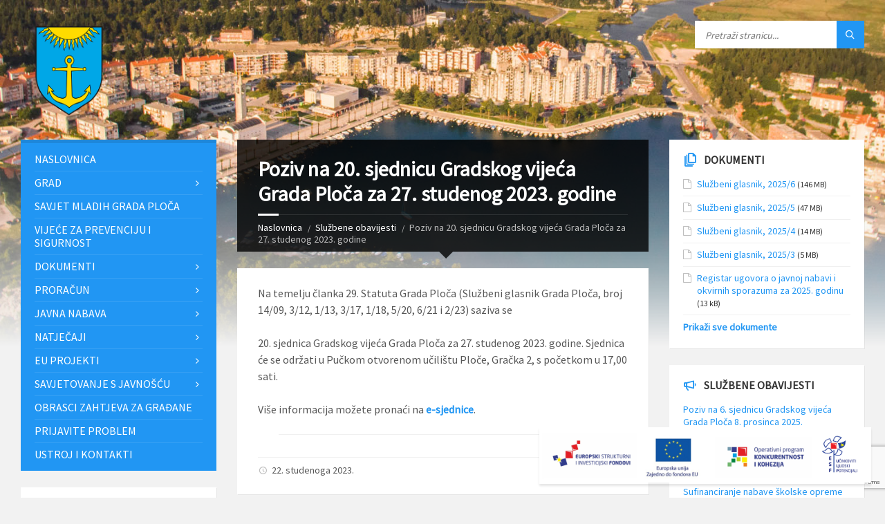

--- FILE ---
content_type: text/html; charset=UTF-8
request_url: https://ploce.hr/notices/poziv-na-20-sjednicu-gradskog-vijeca-grada-ploca-za-27-studenog-2023-godine/
body_size: 149691
content:
<!DOCTYPE html>
<html lang="hr">
<head data-template-uri="https://ploce.hr/wp-content/themes/townpress">
    <meta http-equiv="Content-Type" content="text/html; charset=UTF-8" />
    <meta name="viewport" content="width=device-width, initial-scale=1.0">
    <link rel="profile" href="http://gmpg.org/xfn/11" />
    <link rel="pingback" href="https://ploce.hr/xmlrpc.php" />
	<link rel="shortcut icon" href="https://ploce.hr/wp-content/uploads/2017/08/grb.png">    <title>Poziv na 20. sjednicu Gradskog vijeća Grada Ploča za 27. studenog 2023. godine | Ploce.hr</title>
<meta name='robots' content='max-image-preview:large' />
<link rel='dns-prefetch' href='//fonts.googleapis.com' />
<link rel='preconnect' href='https://fonts.gstatic.com' crossorigin />
<link rel="alternate" type="application/rss+xml" title="Ploce.hr &raquo; Kanal" href="https://ploce.hr/feed/" />
<link rel="alternate" type="application/rss+xml" title="Ploce.hr &raquo; Kanal komentara" href="https://ploce.hr/comments/feed/" />
<script type="text/javascript">
window._wpemojiSettings = {"baseUrl":"https:\/\/s.w.org\/images\/core\/emoji\/14.0.0\/72x72\/","ext":".png","svgUrl":"https:\/\/s.w.org\/images\/core\/emoji\/14.0.0\/svg\/","svgExt":".svg","source":{"concatemoji":"https:\/\/ploce.hr\/wp-includes\/js\/wp-emoji-release.min.js?ver=6.3.1"}};
/*! This file is auto-generated */
!function(i,n){var o,s,e;function c(e){try{var t={supportTests:e,timestamp:(new Date).valueOf()};sessionStorage.setItem(o,JSON.stringify(t))}catch(e){}}function p(e,t,n){e.clearRect(0,0,e.canvas.width,e.canvas.height),e.fillText(t,0,0);var t=new Uint32Array(e.getImageData(0,0,e.canvas.width,e.canvas.height).data),r=(e.clearRect(0,0,e.canvas.width,e.canvas.height),e.fillText(n,0,0),new Uint32Array(e.getImageData(0,0,e.canvas.width,e.canvas.height).data));return t.every(function(e,t){return e===r[t]})}function u(e,t,n){switch(t){case"flag":return n(e,"\ud83c\udff3\ufe0f\u200d\u26a7\ufe0f","\ud83c\udff3\ufe0f\u200b\u26a7\ufe0f")?!1:!n(e,"\ud83c\uddfa\ud83c\uddf3","\ud83c\uddfa\u200b\ud83c\uddf3")&&!n(e,"\ud83c\udff4\udb40\udc67\udb40\udc62\udb40\udc65\udb40\udc6e\udb40\udc67\udb40\udc7f","\ud83c\udff4\u200b\udb40\udc67\u200b\udb40\udc62\u200b\udb40\udc65\u200b\udb40\udc6e\u200b\udb40\udc67\u200b\udb40\udc7f");case"emoji":return!n(e,"\ud83e\udef1\ud83c\udffb\u200d\ud83e\udef2\ud83c\udfff","\ud83e\udef1\ud83c\udffb\u200b\ud83e\udef2\ud83c\udfff")}return!1}function f(e,t,n){var r="undefined"!=typeof WorkerGlobalScope&&self instanceof WorkerGlobalScope?new OffscreenCanvas(300,150):i.createElement("canvas"),a=r.getContext("2d",{willReadFrequently:!0}),o=(a.textBaseline="top",a.font="600 32px Arial",{});return e.forEach(function(e){o[e]=t(a,e,n)}),o}function t(e){var t=i.createElement("script");t.src=e,t.defer=!0,i.head.appendChild(t)}"undefined"!=typeof Promise&&(o="wpEmojiSettingsSupports",s=["flag","emoji"],n.supports={everything:!0,everythingExceptFlag:!0},e=new Promise(function(e){i.addEventListener("DOMContentLoaded",e,{once:!0})}),new Promise(function(t){var n=function(){try{var e=JSON.parse(sessionStorage.getItem(o));if("object"==typeof e&&"number"==typeof e.timestamp&&(new Date).valueOf()<e.timestamp+604800&&"object"==typeof e.supportTests)return e.supportTests}catch(e){}return null}();if(!n){if("undefined"!=typeof Worker&&"undefined"!=typeof OffscreenCanvas&&"undefined"!=typeof URL&&URL.createObjectURL&&"undefined"!=typeof Blob)try{var e="postMessage("+f.toString()+"("+[JSON.stringify(s),u.toString(),p.toString()].join(",")+"));",r=new Blob([e],{type:"text/javascript"}),a=new Worker(URL.createObjectURL(r),{name:"wpTestEmojiSupports"});return void(a.onmessage=function(e){c(n=e.data),a.terminate(),t(n)})}catch(e){}c(n=f(s,u,p))}t(n)}).then(function(e){for(var t in e)n.supports[t]=e[t],n.supports.everything=n.supports.everything&&n.supports[t],"flag"!==t&&(n.supports.everythingExceptFlag=n.supports.everythingExceptFlag&&n.supports[t]);n.supports.everythingExceptFlag=n.supports.everythingExceptFlag&&!n.supports.flag,n.DOMReady=!1,n.readyCallback=function(){n.DOMReady=!0}}).then(function(){return e}).then(function(){var e;n.supports.everything||(n.readyCallback(),(e=n.source||{}).concatemoji?t(e.concatemoji):e.wpemoji&&e.twemoji&&(t(e.twemoji),t(e.wpemoji)))}))}((window,document),window._wpemojiSettings);
</script>
<style type="text/css">
img.wp-smiley,
img.emoji {
	display: inline !important;
	border: none !important;
	box-shadow: none !important;
	height: 1em !important;
	width: 1em !important;
	margin: 0 0.07em !important;
	vertical-align: -0.1em !important;
	background: none !important;
	padding: 0 !important;
}
</style>
	<link rel='stylesheet' id='wp-block-library-css' href='https://ploce.hr/wp-includes/css/dist/block-library/style.min.css?ver=6.3.1' type='text/css' media='all' />
<style id='classic-theme-styles-inline-css' type='text/css'>
/*! This file is auto-generated */
.wp-block-button__link{color:#fff;background-color:#32373c;border-radius:9999px;box-shadow:none;text-decoration:none;padding:calc(.667em + 2px) calc(1.333em + 2px);font-size:1.125em}.wp-block-file__button{background:#32373c;color:#fff;text-decoration:none}
</style>
<style id='global-styles-inline-css' type='text/css'>
body{--wp--preset--color--black: #000000;--wp--preset--color--cyan-bluish-gray: #abb8c3;--wp--preset--color--white: #ffffff;--wp--preset--color--pale-pink: #f78da7;--wp--preset--color--vivid-red: #cf2e2e;--wp--preset--color--luminous-vivid-orange: #ff6900;--wp--preset--color--luminous-vivid-amber: #fcb900;--wp--preset--color--light-green-cyan: #7bdcb5;--wp--preset--color--vivid-green-cyan: #00d084;--wp--preset--color--pale-cyan-blue: #8ed1fc;--wp--preset--color--vivid-cyan-blue: #0693e3;--wp--preset--color--vivid-purple: #9b51e0;--wp--preset--gradient--vivid-cyan-blue-to-vivid-purple: linear-gradient(135deg,rgba(6,147,227,1) 0%,rgb(155,81,224) 100%);--wp--preset--gradient--light-green-cyan-to-vivid-green-cyan: linear-gradient(135deg,rgb(122,220,180) 0%,rgb(0,208,130) 100%);--wp--preset--gradient--luminous-vivid-amber-to-luminous-vivid-orange: linear-gradient(135deg,rgba(252,185,0,1) 0%,rgba(255,105,0,1) 100%);--wp--preset--gradient--luminous-vivid-orange-to-vivid-red: linear-gradient(135deg,rgba(255,105,0,1) 0%,rgb(207,46,46) 100%);--wp--preset--gradient--very-light-gray-to-cyan-bluish-gray: linear-gradient(135deg,rgb(238,238,238) 0%,rgb(169,184,195) 100%);--wp--preset--gradient--cool-to-warm-spectrum: linear-gradient(135deg,rgb(74,234,220) 0%,rgb(151,120,209) 20%,rgb(207,42,186) 40%,rgb(238,44,130) 60%,rgb(251,105,98) 80%,rgb(254,248,76) 100%);--wp--preset--gradient--blush-light-purple: linear-gradient(135deg,rgb(255,206,236) 0%,rgb(152,150,240) 100%);--wp--preset--gradient--blush-bordeaux: linear-gradient(135deg,rgb(254,205,165) 0%,rgb(254,45,45) 50%,rgb(107,0,62) 100%);--wp--preset--gradient--luminous-dusk: linear-gradient(135deg,rgb(255,203,112) 0%,rgb(199,81,192) 50%,rgb(65,88,208) 100%);--wp--preset--gradient--pale-ocean: linear-gradient(135deg,rgb(255,245,203) 0%,rgb(182,227,212) 50%,rgb(51,167,181) 100%);--wp--preset--gradient--electric-grass: linear-gradient(135deg,rgb(202,248,128) 0%,rgb(113,206,126) 100%);--wp--preset--gradient--midnight: linear-gradient(135deg,rgb(2,3,129) 0%,rgb(40,116,252) 100%);--wp--preset--font-size--small: 13px;--wp--preset--font-size--medium: 20px;--wp--preset--font-size--large: 36px;--wp--preset--font-size--x-large: 42px;--wp--preset--spacing--20: 0.44rem;--wp--preset--spacing--30: 0.67rem;--wp--preset--spacing--40: 1rem;--wp--preset--spacing--50: 1.5rem;--wp--preset--spacing--60: 2.25rem;--wp--preset--spacing--70: 3.38rem;--wp--preset--spacing--80: 5.06rem;--wp--preset--shadow--natural: 6px 6px 9px rgba(0, 0, 0, 0.2);--wp--preset--shadow--deep: 12px 12px 50px rgba(0, 0, 0, 0.4);--wp--preset--shadow--sharp: 6px 6px 0px rgba(0, 0, 0, 0.2);--wp--preset--shadow--outlined: 6px 6px 0px -3px rgba(255, 255, 255, 1), 6px 6px rgba(0, 0, 0, 1);--wp--preset--shadow--crisp: 6px 6px 0px rgba(0, 0, 0, 1);}:where(.is-layout-flex){gap: 0.5em;}:where(.is-layout-grid){gap: 0.5em;}body .is-layout-flow > .alignleft{float: left;margin-inline-start: 0;margin-inline-end: 2em;}body .is-layout-flow > .alignright{float: right;margin-inline-start: 2em;margin-inline-end: 0;}body .is-layout-flow > .aligncenter{margin-left: auto !important;margin-right: auto !important;}body .is-layout-constrained > .alignleft{float: left;margin-inline-start: 0;margin-inline-end: 2em;}body .is-layout-constrained > .alignright{float: right;margin-inline-start: 2em;margin-inline-end: 0;}body .is-layout-constrained > .aligncenter{margin-left: auto !important;margin-right: auto !important;}body .is-layout-constrained > :where(:not(.alignleft):not(.alignright):not(.alignfull)){max-width: var(--wp--style--global--content-size);margin-left: auto !important;margin-right: auto !important;}body .is-layout-constrained > .alignwide{max-width: var(--wp--style--global--wide-size);}body .is-layout-flex{display: flex;}body .is-layout-flex{flex-wrap: wrap;align-items: center;}body .is-layout-flex > *{margin: 0;}body .is-layout-grid{display: grid;}body .is-layout-grid > *{margin: 0;}:where(.wp-block-columns.is-layout-flex){gap: 2em;}:where(.wp-block-columns.is-layout-grid){gap: 2em;}:where(.wp-block-post-template.is-layout-flex){gap: 1.25em;}:where(.wp-block-post-template.is-layout-grid){gap: 1.25em;}.has-black-color{color: var(--wp--preset--color--black) !important;}.has-cyan-bluish-gray-color{color: var(--wp--preset--color--cyan-bluish-gray) !important;}.has-white-color{color: var(--wp--preset--color--white) !important;}.has-pale-pink-color{color: var(--wp--preset--color--pale-pink) !important;}.has-vivid-red-color{color: var(--wp--preset--color--vivid-red) !important;}.has-luminous-vivid-orange-color{color: var(--wp--preset--color--luminous-vivid-orange) !important;}.has-luminous-vivid-amber-color{color: var(--wp--preset--color--luminous-vivid-amber) !important;}.has-light-green-cyan-color{color: var(--wp--preset--color--light-green-cyan) !important;}.has-vivid-green-cyan-color{color: var(--wp--preset--color--vivid-green-cyan) !important;}.has-pale-cyan-blue-color{color: var(--wp--preset--color--pale-cyan-blue) !important;}.has-vivid-cyan-blue-color{color: var(--wp--preset--color--vivid-cyan-blue) !important;}.has-vivid-purple-color{color: var(--wp--preset--color--vivid-purple) !important;}.has-black-background-color{background-color: var(--wp--preset--color--black) !important;}.has-cyan-bluish-gray-background-color{background-color: var(--wp--preset--color--cyan-bluish-gray) !important;}.has-white-background-color{background-color: var(--wp--preset--color--white) !important;}.has-pale-pink-background-color{background-color: var(--wp--preset--color--pale-pink) !important;}.has-vivid-red-background-color{background-color: var(--wp--preset--color--vivid-red) !important;}.has-luminous-vivid-orange-background-color{background-color: var(--wp--preset--color--luminous-vivid-orange) !important;}.has-luminous-vivid-amber-background-color{background-color: var(--wp--preset--color--luminous-vivid-amber) !important;}.has-light-green-cyan-background-color{background-color: var(--wp--preset--color--light-green-cyan) !important;}.has-vivid-green-cyan-background-color{background-color: var(--wp--preset--color--vivid-green-cyan) !important;}.has-pale-cyan-blue-background-color{background-color: var(--wp--preset--color--pale-cyan-blue) !important;}.has-vivid-cyan-blue-background-color{background-color: var(--wp--preset--color--vivid-cyan-blue) !important;}.has-vivid-purple-background-color{background-color: var(--wp--preset--color--vivid-purple) !important;}.has-black-border-color{border-color: var(--wp--preset--color--black) !important;}.has-cyan-bluish-gray-border-color{border-color: var(--wp--preset--color--cyan-bluish-gray) !important;}.has-white-border-color{border-color: var(--wp--preset--color--white) !important;}.has-pale-pink-border-color{border-color: var(--wp--preset--color--pale-pink) !important;}.has-vivid-red-border-color{border-color: var(--wp--preset--color--vivid-red) !important;}.has-luminous-vivid-orange-border-color{border-color: var(--wp--preset--color--luminous-vivid-orange) !important;}.has-luminous-vivid-amber-border-color{border-color: var(--wp--preset--color--luminous-vivid-amber) !important;}.has-light-green-cyan-border-color{border-color: var(--wp--preset--color--light-green-cyan) !important;}.has-vivid-green-cyan-border-color{border-color: var(--wp--preset--color--vivid-green-cyan) !important;}.has-pale-cyan-blue-border-color{border-color: var(--wp--preset--color--pale-cyan-blue) !important;}.has-vivid-cyan-blue-border-color{border-color: var(--wp--preset--color--vivid-cyan-blue) !important;}.has-vivid-purple-border-color{border-color: var(--wp--preset--color--vivid-purple) !important;}.has-vivid-cyan-blue-to-vivid-purple-gradient-background{background: var(--wp--preset--gradient--vivid-cyan-blue-to-vivid-purple) !important;}.has-light-green-cyan-to-vivid-green-cyan-gradient-background{background: var(--wp--preset--gradient--light-green-cyan-to-vivid-green-cyan) !important;}.has-luminous-vivid-amber-to-luminous-vivid-orange-gradient-background{background: var(--wp--preset--gradient--luminous-vivid-amber-to-luminous-vivid-orange) !important;}.has-luminous-vivid-orange-to-vivid-red-gradient-background{background: var(--wp--preset--gradient--luminous-vivid-orange-to-vivid-red) !important;}.has-very-light-gray-to-cyan-bluish-gray-gradient-background{background: var(--wp--preset--gradient--very-light-gray-to-cyan-bluish-gray) !important;}.has-cool-to-warm-spectrum-gradient-background{background: var(--wp--preset--gradient--cool-to-warm-spectrum) !important;}.has-blush-light-purple-gradient-background{background: var(--wp--preset--gradient--blush-light-purple) !important;}.has-blush-bordeaux-gradient-background{background: var(--wp--preset--gradient--blush-bordeaux) !important;}.has-luminous-dusk-gradient-background{background: var(--wp--preset--gradient--luminous-dusk) !important;}.has-pale-ocean-gradient-background{background: var(--wp--preset--gradient--pale-ocean) !important;}.has-electric-grass-gradient-background{background: var(--wp--preset--gradient--electric-grass) !important;}.has-midnight-gradient-background{background: var(--wp--preset--gradient--midnight) !important;}.has-small-font-size{font-size: var(--wp--preset--font-size--small) !important;}.has-medium-font-size{font-size: var(--wp--preset--font-size--medium) !important;}.has-large-font-size{font-size: var(--wp--preset--font-size--large) !important;}.has-x-large-font-size{font-size: var(--wp--preset--font-size--x-large) !important;}
.wp-block-navigation a:where(:not(.wp-element-button)){color: inherit;}
:where(.wp-block-post-template.is-layout-flex){gap: 1.25em;}:where(.wp-block-post-template.is-layout-grid){gap: 1.25em;}
:where(.wp-block-columns.is-layout-flex){gap: 2em;}:where(.wp-block-columns.is-layout-grid){gap: 2em;}
.wp-block-pullquote{font-size: 1.5em;line-height: 1.6;}
</style>
<link rel='stylesheet' id='main-style-css' href='https://ploce.hr/wp-content/themes/townpress/style.css' type='text/css' media='all' />
<style id='main-style-inline-css' type='text/css'>
body { font-family: 'Source Sans Pro', Arial, sans-serif; font-size: 16px; font-weight: 400; }
 .header-branding.m-large-logo span { max-width: 200px; } .header-branding.m-small-logo span { max-width: 140px; } @media ( max-width: 991px ) { .header-branding.m-small-logo span, .header-branding.m-large-logo span { max-width: 140px; } }
</style>
<link rel='stylesheet' id='theme-skin-css' href='https://ploce.hr/wp-content/themes/townpress/library/css/skin/blue.css' type='text/css' media='all' />
<style id='theme-skin-inline-css' type='text/css'>
.wp-block-table td, .wp-block-table th {border:none; padding: none}

.wp-block-table thead {border-bottom: 1px solid}

.wp-block-table.is-style-stripes td, .wp-block-table.is-style-stripes th {text-transform:none; vertical-align: top}
.footer-text {display:none !important;}
.page-content-inner {overflow:hidden;}

.sve-bijelo-izvor {overflow:hidden;}
.sve-bijelo-izvor h2 {color:#ffffff !important;}
.sve-bijelo-izvor .c-content-box {background-color: rgba(0,0,0,0) !important; overflow:hidden !important; margin:0 !important; padding-top:5px; padding-bottom:5px;}
.sve-bijelo-izvor .c-content-box a {color:#ffffff !important;}
.eufondovi {position:fixed; bottom:20px; right:20px; width:480px; height:auto; z-index:100; box-shadow: 0px 3px 3px rgba(0,0,0,0.1);}

@media only screen and (max-width: 480px) {
    .eufondovi { width:100%; bottom:0px;right:0px; box-shadow: 0px 0px 10px rgba(0,0,0,0.8); -webkit-box-shadow: 0px 0px 10px rgba(0,0,0,0.8) }
}
</style>
<link rel="preload" as="style" href="https://fonts.googleapis.com/css?family=Source%20Sans%20Pro:400&#038;subset=latin-ext&#038;display=swap&#038;ver=6.3.1" /><link rel="stylesheet" href="https://fonts.googleapis.com/css?family=Source%20Sans%20Pro:400&#038;subset=latin-ext&#038;display=swap&#038;ver=6.3.1" media="print" onload="this.media='all'"><noscript><link rel="stylesheet" href="https://fonts.googleapis.com/css?family=Source%20Sans%20Pro:400&#038;subset=latin-ext&#038;display=swap&#038;ver=6.3.1" /></noscript><script type='text/javascript' src='https://ploce.hr/wp-includes/js/jquery/jquery.min.js?ver=3.7.0' id='jquery-core-js'></script>
<script type='text/javascript' src='https://ploce.hr/wp-includes/js/jquery/jquery-migrate.min.js?ver=3.4.1' id='jquery-migrate-js'></script>
<link rel="https://api.w.org/" href="https://ploce.hr/wp-json/" /><link rel="EditURI" type="application/rsd+xml" title="RSD" href="https://ploce.hr/xmlrpc.php?rsd" />
<meta name="generator" content="WordPress 6.3.1" />
<link rel="canonical" href="https://ploce.hr/notices/poziv-na-20-sjednicu-gradskog-vijeca-grada-ploca-za-27-studenog-2023-godine/" />
<link rel='shortlink' href='https://ploce.hr/?p=9809' />
<link rel="alternate" type="application/json+oembed" href="https://ploce.hr/wp-json/oembed/1.0/embed?url=https%3A%2F%2Fploce.hr%2Fnotices%2Fpoziv-na-20-sjednicu-gradskog-vijeca-grada-ploca-za-27-studenog-2023-godine%2F" />
<link rel="alternate" type="text/xml+oembed" href="https://ploce.hr/wp-json/oembed/1.0/embed?url=https%3A%2F%2Fploce.hr%2Fnotices%2Fpoziv-na-20-sjednicu-gradskog-vijeca-grada-ploca-za-27-studenog-2023-godine%2F&#038;format=xml" />
<meta name="generator" content="Redux 4.5.4" /><meta name="generator" content="Powered by Visual Composer - drag and drop page builder for WordPress."/>
<!--[if lte IE 9]><link rel="stylesheet" type="text/css" href="https://ploce.hr/wp-content/plugins/js_composer/assets/css/vc_lte_ie9.min.css" media="screen"><![endif]--><!--[if lte IE 9]><link rel="stylesheet" type="text/css" href="https://ploce.hr/wp-content/themes/townpress/library/css/oldie.css"><![endif]--><!--[if lt IE 9]><script src="https://ploce.hr/wp-content/themes/townpress/library/js/html5.min.js"></script><![endif]--><!--[if lt IE 9]><script src="https://ploce.hr/wp-content/themes/townpress/library/js/respond.min.js"></script><![endif]-->		<style type="text/css" id="wp-custom-css">
			.punasirina img {width:100%;}		</style>
		<noscript><style type="text/css"> .wpb_animate_when_almost_visible { opacity: 1; }</style></noscript></head>
<div class="eufondovi"><img src="https://ploce.hr/wp-content/uploads/2018/10/gradploce.jpg"/></div>
	


<body class="lsvrnotice-template-default single single-lsvrnotice postid-9809 wpb-js-composer js-comp-ver-5.2.1 vc_responsive">

	
	<!-- HEADER : begin -->
	<header id="header" class="m-has-header-tools m-has-search">
		<div class="header-inner">

			<!-- HEADER CONTENT : begin -->
			<div class="header-content">
				<div class="c-container">
					<div class="header-content-inner">

												<!-- HEADER BRANDING : begin -->

																															<div class="header-branding m-small-logo">

							<a href="https://ploce.hr"><span><img src="https://ploce.hr/wp-content/uploads/2017/08/grb.png"
							 data-hires="https://ploce.hr/wp-content/uploads/2017/08/grb.png"							alt="Ploce.hr"></span></a>

						</div>
						<!-- HEADER BRANDING : end -->
						
						<!-- HEADER TOGGLE HOLDER : begin -->
						<div class="header-toggle-holder">

							<!-- HEADER TOGGLE : begin -->
							<button class="header-toggle" type="button">
								<i class="ico-open tp tp-menu"></i>
								<i class="ico-close tp tp-cross"></i>
								<span>Izbornik</span>
							</button>
							<!-- HEADER TOGGLE : end -->

							
						</div>
						<!-- HEADER TOGGLE HOLDER : end -->

												<!-- HEADER MENU : begin -->
						<div class="header-menu">
							
	<!-- MAIN MENU : begin -->
	<nav class="main-menu">

		<ul id="menu-menu" class="menu-items clearfix"><li id="menu-item-242" class="menu-item menu-item-type-custom menu-item-object-custom menu-item-242"><a href="/">Naslovnica</a></li>
<li id="menu-item-243" class="menu-item menu-item-type-custom menu-item-object-custom menu-item-has-children menu-item-243"><a href="/grad/o-gradu">Grad</a>
<ul class="sub-menu">
	<li id="menu-item-250" class="menu-item menu-item-type-custom menu-item-object-custom menu-item-250"><a href="/grad/o-gradu">O gradu</a></li>
	<li id="menu-item-248" class="menu-item menu-item-type-custom menu-item-object-custom menu-item-has-children menu-item-248"><a href="#">Gradonačelnik</a>
	<ul class="sub-menu">
		<li id="menu-item-11226" class="menu-item menu-item-type-custom menu-item-object-custom menu-item-11226"><a href="/grad/o-gradonacelniku">O gradonačelniku</a></li>
		<li id="menu-item-1406" class="menu-item menu-item-type-custom menu-item-object-custom menu-item-1406"><a href="/grad/radna-tijela-gradonacelnika">Radna tijela Gradonačelnika</a></li>
		<li id="menu-item-1219" class="menu-item menu-item-type-custom menu-item-object-custom menu-item-1219"><a href="/dokumenti-kategorija/izvjesca-o-radu">Izvješća o radu</a></li>
		<li id="menu-item-7466" class="menu-item menu-item-type-custom menu-item-object-custom menu-item-7466"><a href="https://ploce.hr/grad/provedbeni-program/">Provedbeni program</a></li>
		<li id="menu-item-10949" class="menu-item menu-item-type-custom menu-item-object-custom menu-item-10949"><a href="https://ploce.hr/grad/arhiva-2017-2024/">Arhiva 2017-2024</a></li>
	</ul>
</li>
	<li id="menu-item-11227" class="menu-item menu-item-type-custom menu-item-object-custom menu-item-has-children menu-item-11227"><a href="#">Gradsko vijeće</a>
	<ul class="sub-menu">
		<li id="menu-item-11232" class="menu-item menu-item-type-post_type menu-item-object-page menu-item-11232"><a href="https://ploce.hr/gradsko-vijece-2025-2029/">Gradsko vijeće 2025-2029</a></li>
		<li id="menu-item-7666" class="menu-item menu-item-type-custom menu-item-object-custom menu-item-7666"><a href="https://ploce.hr/radna-tijela-gradskog-vijeca/">Radna tijela Gradskog vijeća</a></li>
		<li id="menu-item-2336" class="menu-item menu-item-type-custom menu-item-object-custom menu-item-2336"><a href="https://ploce.hr/grad/gradsko-vijece/poslovnik-gradskog-vijeca-grada-ploca/">Poslovnik Gradskog vijeća Grada Ploča</a></li>
		<li id="menu-item-9661" class="menu-item menu-item-type-custom menu-item-object-custom menu-item-9661"><a href="https://ploce.hr/javnost-rada-gradskog-vijeca-grada-ploca/">Javnost rada sjednica Gradskog vijeća Grada Ploča</a></li>
		<li id="menu-item-9467" class="menu-item menu-item-type-custom menu-item-object-custom menu-item-9467"><a href="https://gradploce.esjednice.hr/">E-sjednice</a></li>
		<li id="menu-item-7396" class="menu-item menu-item-type-custom menu-item-object-custom menu-item-7396"><a href="https://ploce.hr/redovito-godisnje-financiranje-politickih-aktivnosti/">Redovito godišnje financiranje političkih aktivnosti</a></li>
		<li id="menu-item-9482" class="menu-item menu-item-type-post_type menu-item-object-page menu-item-has-children menu-item-9482"><a href="https://ploce.hr/gradsko-vijece-arhiva-2021-2025/sprjecavanje-sukoba-interesa/">Sprječavanje sukoba interesa</a>
		<ul class="sub-menu">
			<li id="menu-item-11243" class="menu-item menu-item-type-custom menu-item-object-custom menu-item-11243"><a href="https://ploce.hr/gradsko-vijece-arhiva-2021-2025/sprjecavanje-sukoba-interesa/">Sprječavanje sukoba interesa</a></li>
			<li id="menu-item-11242" class="menu-item menu-item-type-post_type menu-item-object-page menu-item-11242"><a href="https://ploce.hr/sprjecavanje-sukoba-interesa-arhiva-2021-2025/">Sprječavanje sukoba interesa – arhiva 2021 – 2025</a></li>
		</ul>
</li>
		<li id="menu-item-11245" class="menu-item menu-item-type-custom menu-item-object-custom menu-item-has-children menu-item-11245"><a href="#">Arhiva</a>
		<ul class="sub-menu">
			<li id="menu-item-4917" class="menu-item menu-item-type-taxonomy menu-item-object-lsvrdocumentcat menu-item-has-children menu-item-4917"><a href="https://ploce.hr/dokumenti-kategorija/gradsko-vijece-financijska-izvjesca/">Financijska izvješća</a>
			<ul class="sub-menu">
				<li id="menu-item-4919" class="menu-item menu-item-type-taxonomy menu-item-object-lsvrdocumentcat menu-item-4919"><a href="https://ploce.hr/dokumenti-kategorija/nezavisni-kandidat-zoran-druzijanic/">Nezavisni kandidat Zoran Družijanić</a></li>
				<li id="menu-item-4920" class="menu-item menu-item-type-taxonomy menu-item-object-lsvrdocumentcat menu-item-4920"><a href="https://ploce.hr/dokumenti-kategorija/nezavisni-kandidat-anka-musa/">Nezavisni kandidat Anka Musa</a></li>
				<li id="menu-item-4922" class="menu-item menu-item-type-taxonomy menu-item-object-lsvrdocumentcat menu-item-4922"><a href="https://ploce.hr/dokumenti-kategorija/gradsko-vijece-financijska-izvjesca-2017-grupa-biraca-dalibor-zderic/">Grupa birača Dalibor Žderić</a></li>
				<li id="menu-item-4923" class="menu-item menu-item-type-taxonomy menu-item-object-lsvrdocumentcat menu-item-4923"><a href="https://ploce.hr/dokumenti-kategorija/gradsko-vijece-financijska-izvjesca-2017-grupa-biraca-skanj/">Grupa birača ŠKANJ</a></li>
			</ul>
</li>
			<li id="menu-item-1234" class="menu-item menu-item-type-custom menu-item-object-custom menu-item-has-children menu-item-1234"><a href="#">Pozivi na sjednice GV (do 2021.)</a>
			<ul class="sub-menu">
				<li id="menu-item-7392" class="menu-item menu-item-type-custom menu-item-object-custom menu-item-7392"><a href="https://ploce.hr/pozivi-na-sjednice-gradskog-vijeca-2021-2025/">Pozivi na sjednice Gradskog vijeća (do 17. sjednice)</a></li>
			</ul>
</li>
			<li id="menu-item-1235" class="menu-item menu-item-type-custom menu-item-object-custom menu-item-has-children menu-item-1235"><a href="#">Zapisnici sa sjednica GV (do 2021.)</a>
			<ul class="sub-menu">
				<li id="menu-item-7435" class="menu-item menu-item-type-custom menu-item-object-custom menu-item-7435"><a href="https://ploce.hr/zapisnici-sa-sjednica-gradskog-vijeca-2021-2025/">Zapisnici sa sjednica Gradskog vijeća</a></li>
				<li id="menu-item-7432" class="menu-item menu-item-type-custom menu-item-object-custom menu-item-7432"><a href="https://ploce.hr/zapisnici-sa-sjednica-gradskog-vijeca-2017-2021/">Arhiva 2017-2021</a></li>
			</ul>
</li>
			<li id="menu-item-6953" class="menu-item menu-item-type-post_type menu-item-object-page menu-item-6953"><a href="https://ploce.hr/gradsko-vijece-arhiva-2021-2025/">Gradsko vijeće – arhiva 2021-2025</a></li>
			<li id="menu-item-7385" class="menu-item menu-item-type-custom menu-item-object-custom menu-item-7385"><a href="https://ploce.hr/pozivi-na-sjednice-gradskog-vijeca-2017-2021/">Gradsko vijeće &#8211; arhiva 2017-2021.</a></li>
		</ul>
</li>
	</ul>
</li>
	<li id="menu-item-244" class="menu-item menu-item-type-custom menu-item-object-custom menu-item-has-children menu-item-244"><a href="https://ploce.hr/mjesni-odbori/">Mjesni odbori</a>
	<ul class="sub-menu">
		<li id="menu-item-259" class="menu-item menu-item-type-custom menu-item-object-custom menu-item-259"><a href="/mjesni-odbori/ploce">Ploče</a></li>
		<li id="menu-item-260" class="menu-item menu-item-type-custom menu-item-object-custom menu-item-260"><a href="/mjesni-odbori/stablina">Stablina</a></li>
		<li id="menu-item-261" class="menu-item menu-item-type-custom menu-item-object-custom menu-item-261"><a href="/mjesni-odbori/rogotin">Rogotin</a></li>
		<li id="menu-item-262" class="menu-item menu-item-type-custom menu-item-object-custom menu-item-262"><a href="/mjesni-odbori/saric-struga">Šarić Struga</a></li>
		<li id="menu-item-263" class="menu-item menu-item-type-custom menu-item-object-custom menu-item-263"><a href="/mjesni-odbori/banja">Banja</a></li>
		<li id="menu-item-268" class="menu-item menu-item-type-custom menu-item-object-custom menu-item-268"><a href="/mjesni-odbori/crpala-spilice-gnjeci">Crpala-Spilice-Gnječi</a></li>
		<li id="menu-item-264" class="menu-item menu-item-type-custom menu-item-object-custom menu-item-264"><a href="/mjesni-odbori/komin">Komin</a></li>
		<li id="menu-item-269" class="menu-item menu-item-type-custom menu-item-object-custom menu-item-269"><a href="/mjesni-odbori/plina-jezero">Plina Jezero</a></li>
		<li id="menu-item-265" class="menu-item menu-item-type-custom menu-item-object-custom menu-item-265"><a href="/mjesni-odbori/bacina">Baćina</a></li>
		<li id="menu-item-266" class="menu-item menu-item-type-custom menu-item-object-custom menu-item-266"><a href="/mjesni-odbori/peracko-blato">Peračko Blato</a></li>
		<li id="menu-item-267" class="menu-item menu-item-type-custom menu-item-object-custom menu-item-267"><a href="/mjesni-odbori/stasevica">Staševica</a></li>
	</ul>
</li>
	<li id="menu-item-2322" class="menu-item menu-item-type-custom menu-item-object-custom menu-item-has-children menu-item-2322"><a href="https://ploce.hr/dokumenti-kategorija/izbori-i-referendumi/">Izbori i referendumi</a>
	<ul class="sub-menu">
		<li id="menu-item-10979" class="menu-item menu-item-type-post_type menu-item-object-page menu-item-10979"><a href="https://ploce.hr/lokalni-izbori-2025-godine/">Lokalni izbori 2025. godine</a></li>
		<li id="menu-item-7281" class="menu-item menu-item-type-custom menu-item-object-custom menu-item-7281"><a href="https://ploce.hr/dokumenti-kategorija/2021-lokalni-izbori/">Lokalni izbori 2021. godine</a></li>
		<li id="menu-item-4335" class="menu-item menu-item-type-custom menu-item-object-custom menu-item-4335"><a href="https://ploce.hr/dokumenti-kategorija/2019-izbori-manjine/">Izbori članova vijeća nacionalnih manjina i izbori predstavnika nacionalnih manjina 2019. godine</a></li>
		<li id="menu-item-1236" class="menu-item menu-item-type-custom menu-item-object-custom menu-item-has-children menu-item-1236"><a href="https://ploce.hr/dokumenti-kategorija/izbori-i-referendumi-izbori-za-vijeca-mjesnih-odbora/">Izbori za vijeća mjesnih odbora</a>
		<ul class="sub-menu">
			<li id="menu-item-8299" class="menu-item menu-item-type-custom menu-item-object-custom menu-item-8299"><a href="https://ploce.hr/izbori-za-clanove-vijeca-mjesnih-odbora-na-podrucju-grada-ploca/">Izbori za članove vijeća mjesnih odbora na području Grada Ploča 2022.</a></li>
			<li id="menu-item-8559" class="menu-item menu-item-type-custom menu-item-object-custom menu-item-8559"><a href="https://ploce.hr/dokumenti/rezultati-izbora-za-clanove-mjesnih-odbora-2/">Izbori za članove vijeća mjesnih odbora na području Grada Ploča 2018.</a></li>
		</ul>
</li>
		<li id="menu-item-1263" class="menu-item menu-item-type-custom menu-item-object-custom menu-item-1263"><a href="https://ploce.hr/dokumenti-kategorija/izbori-i-referendumi-referendumi/">Referendum 2015. godine</a></li>
	</ul>
</li>
	<li id="menu-item-252" class="menu-item menu-item-type-custom menu-item-object-custom menu-item-252"><a href="/grad/statut-grada-ploca/">Statut Grada Ploča</a></li>
	<li id="menu-item-2262" class="menu-item menu-item-type-custom menu-item-object-custom menu-item-2262"><a href="https://ploce.hr/grad/nadlezni-zakoni/">Nadležni zakoni</a></li>
	<li id="menu-item-1252" class="menu-item menu-item-type-custom menu-item-object-custom menu-item-has-children menu-item-1252"><a href="https://ploce.hr/grad/pravo-na-pristup-informacijama/">Pravo na pristup informacijama</a>
	<ul class="sub-menu">
		<li id="menu-item-7720" class="menu-item menu-item-type-custom menu-item-object-custom menu-item-7720"><a href="https://ploce.hr/grad/otvoreni-podaci/">Otvoreni podaci</a></li>
	</ul>
</li>
	<li id="menu-item-9405" class="menu-item menu-item-type-custom menu-item-object-custom menu-item-9405"><a href="https://ploce.hr/zastita-osobnih-podataka/">Zaštita osobnih podataka</a></li>
	<li id="menu-item-4114" class="menu-item menu-item-type-taxonomy menu-item-object-lsvrdocumentcat menu-item-4114"><a href="https://ploce.hr/dokumenti-kategorija/sponzorstva-i-donacije/">Sponzorstva i donacije</a></li>
	<li id="menu-item-3788" class="menu-item menu-item-type-custom menu-item-object-custom menu-item-3788"><a href="https://ploce.hr/dokumenti-kategorija/popis-sklopljenih-ugovora/">Popis sklopljenih ugovora</a></li>
	<li id="menu-item-8564" class="menu-item menu-item-type-custom menu-item-object-custom menu-item-8564"><a href="https://ploce.hr/grad/oglasavanje-u-elektronickim-medijima/">Oglašavanje u elektroničkim medijima</a></li>
	<li id="menu-item-1221" class="menu-item menu-item-type-custom menu-item-object-custom menu-item-1221"><a href="/grad/upravna-vijeca-i-nadzorni-odbori/">Upravna vijeća i nadzorni odbori</a></li>
	<li id="menu-item-677" class="menu-item menu-item-type-taxonomy menu-item-object-category menu-item-677"><a href="https://ploce.hr/kategorija/gradske-novosti/">Gradske novosti</a></li>
	<li id="menu-item-257" class="menu-item menu-item-type-custom menu-item-object-custom menu-item-257"><a href="/galleries">Fotogalerije</a></li>
	<li id="menu-item-258" class="menu-item menu-item-type-custom menu-item-object-custom menu-item-258"><a href="/grad/grb-grada">Grb Grada</a></li>
</ul>
</li>
<li id="menu-item-8346" class="menu-item menu-item-type-post_type menu-item-object-page menu-item-8346"><a href="https://ploce.hr/savjet-mladih-grada-ploca/">Savjet mladih Grada Ploča</a></li>
<li id="menu-item-8830" class="menu-item menu-item-type-post_type menu-item-object-page menu-item-8830"><a href="https://ploce.hr/vijece-za-prevenciju-i-sigurnost/">Vijeće za prevenciju i sigurnost</a></li>
<li id="menu-item-246" class="menu-item menu-item-type-custom menu-item-object-custom menu-item-has-children menu-item-246"><a href="/dokumenti">Dokumenti</a>
<ul class="sub-menu">
	<li id="menu-item-1264" class="menu-item menu-item-type-custom menu-item-object-custom menu-item-has-children menu-item-1264"><a href="/dokumenti-kategorija/sluzbeni-glasnici-grada-ploca">Službeni glasnici Grada Ploča</a>
	<ul class="sub-menu">
		<li id="menu-item-10899" class="menu-item menu-item-type-custom menu-item-object-custom menu-item-10899"><a href="https://ploce.hr/dokumenti-kategorija/2025-godina/">2025. godina</a></li>
		<li id="menu-item-10104" class="menu-item menu-item-type-custom menu-item-object-custom menu-item-10104"><a href="https://ploce.hr/dokumenti-kategorija/sluzbeni-glasnici-2024-godina/">2024. godina</a></li>
		<li id="menu-item-9186" class="menu-item menu-item-type-custom menu-item-object-custom menu-item-9186"><a href="https://ploce.hr/dokumenti-kategorija/sluzbeni-glasnici-2023-godina/">2023. godina</a></li>
		<li id="menu-item-7501" class="menu-item menu-item-type-custom menu-item-object-custom menu-item-7501"><a href="https://ploce.hr/dokumenti-kategorija/sluzbeni-glasnici-2022-godine/">2022. godina</a></li>
		<li id="menu-item-6573" class="menu-item menu-item-type-taxonomy menu-item-object-lsvrdocumentcat menu-item-6573"><a href="https://ploce.hr/dokumenti-kategorija/2021-godina/">2021. godina</a></li>
		<li id="menu-item-5388" class="menu-item menu-item-type-taxonomy menu-item-object-lsvrdocumentcat menu-item-5388"><a href="https://ploce.hr/dokumenti-kategorija/2020-godina/">2020. godina</a></li>
		<li id="menu-item-3779" class="menu-item menu-item-type-custom menu-item-object-custom menu-item-3779"><a href="https://ploce.hr/dokumenti-kategorija/2019-godina/">2019. godina</a></li>
		<li id="menu-item-2799" class="menu-item menu-item-type-custom menu-item-object-custom menu-item-2799"><a href="https://ploce.hr/dokumenti-kategorija/2018-godina/">2018. godina</a></li>
		<li id="menu-item-2270" class="menu-item menu-item-type-custom menu-item-object-custom menu-item-2270"><a href="https://ploce.hr/dokumenti-kategorija/2017-godina/">2017. godina</a></li>
		<li id="menu-item-2271" class="menu-item menu-item-type-custom menu-item-object-custom menu-item-2271"><a href="https://ploce.hr/dokumenti-kategorija/2016-godina/">2016. godina</a></li>
		<li id="menu-item-2272" class="menu-item menu-item-type-custom menu-item-object-custom menu-item-2272"><a href="https://ploce.hr/dokumenti-kategorija/2015-godina/">2015. godina</a></li>
		<li id="menu-item-2273" class="menu-item menu-item-type-custom menu-item-object-custom menu-item-2273"><a href="https://ploce.hr/dokumenti-kategorija/2014-godina/">2014. godina</a></li>
		<li id="menu-item-2274" class="menu-item menu-item-type-custom menu-item-object-custom menu-item-2274"><a href="https://ploce.hr/dokumenti-kategorija/2013-godina/">2013. godina</a></li>
		<li id="menu-item-2286" class="menu-item menu-item-type-custom menu-item-object-custom menu-item-2286"><a href="https://ploce.hr/dokumenti-kategorija/2012-godina/">2012. godina</a></li>
		<li id="menu-item-2291" class="menu-item menu-item-type-custom menu-item-object-custom menu-item-2291"><a href="https://ploce.hr/dokumenti-kategorija/2011-godina/">2011. godina</a></li>
		<li id="menu-item-2292" class="menu-item menu-item-type-custom menu-item-object-custom menu-item-2292"><a href="https://ploce.hr/dokumenti-kategorija/2010-godina/">2010. godina</a></li>
		<li id="menu-item-2294" class="menu-item menu-item-type-custom menu-item-object-custom menu-item-2294"><a href="https://ploce.hr/dokumenti-kategorija/2009-godina/">2009. godina</a></li>
		<li id="menu-item-2297" class="menu-item menu-item-type-custom menu-item-object-custom menu-item-2297"><a href="https://ploce.hr/dokumenti-kategorija/2008-godina/">2008. godina</a></li>
		<li id="menu-item-2299" class="menu-item menu-item-type-custom menu-item-object-custom menu-item-2299"><a href="https://ploce.hr/dokumenti-kategorija/2007-godina/">2007. godina</a></li>
		<li id="menu-item-2302" class="menu-item menu-item-type-custom menu-item-object-custom menu-item-2302"><a href="https://ploce.hr/dokumenti-kategorija/2006-godina/">2006. godina</a></li>
		<li id="menu-item-2303" class="menu-item menu-item-type-custom menu-item-object-custom menu-item-2303"><a href="https://ploce.hr/dokumenti-kategorija/2005-godina/">2005. godina</a></li>
		<li id="menu-item-2305" class="menu-item menu-item-type-custom menu-item-object-custom menu-item-2305"><a href="https://ploce.hr/dokumenti-kategorija/2004-godina/">2004. godina</a></li>
		<li id="menu-item-2306" class="menu-item menu-item-type-custom menu-item-object-custom menu-item-2306"><a href="https://ploce.hr/dokumenti-kategorija/2003-godina/">2003. godina</a></li>
		<li id="menu-item-2307" class="menu-item menu-item-type-custom menu-item-object-custom menu-item-2307"><a href="https://ploce.hr/dokumenti-kategorija/2002-godina/">2002. godina</a></li>
	</ul>
</li>
	<li id="menu-item-2265" class="menu-item menu-item-type-custom menu-item-object-custom menu-item-has-children menu-item-2265"><a href="https://ploce.hr/dokumenti-kategorija/strateski-dokumenti/">Strateški dokumenti</a>
	<ul class="sub-menu">
		<li id="menu-item-9903" class="menu-item menu-item-type-custom menu-item-object-custom menu-item-9903"><a href="https://ploce.hr/wp-content/uploads/2023/12/Rezolucija-o-proglasenju-Grada-Ploca-sigurnim-mjestom-za-zene.pdf">Rezolucija o proglašenju Grada Ploča sigurnim mjestom za žene</a></li>
		<li id="menu-item-1253" class="menu-item menu-item-type-custom menu-item-object-custom menu-item-1253"><a href="https://ploce.hr/wp-content/uploads/2020/05/strategija-razvoja-2022.pdf">Strategija razvoja Grada Ploča &#8211; Ploče 2022.</a></li>
		<li id="menu-item-6878" class="menu-item menu-item-type-custom menu-item-object-custom menu-item-6878"><a href="https://ploce.hr/wp-content/uploads/2020/11/2020-11-05-strategija.pdf">Smart city Ploče &#8211; Strategija revitalizacije resursa za život i razvoj</a></li>
	</ul>
</li>
	<li id="menu-item-7026" class="menu-item menu-item-type-post_type menu-item-object-page menu-item-7026"><a href="https://ploce.hr/grad/prostorni-planovi/">Prostorni planovi</a></li>
	<li id="menu-item-5859" class="menu-item menu-item-type-taxonomy menu-item-object-lsvrdocumentcat menu-item-5859"><a href="https://ploce.hr/dokumenti-kategorija/izvjesce-o-provedbi-pgo/">Izvješće o provedbi Plana gospodarenja otpadom RH Grada Ploče</a></li>
	<li id="menu-item-5116" class="menu-item menu-item-type-taxonomy menu-item-object-lsvrdocumentcat menu-item-5116"><a href="https://ploce.hr/dokumenti-kategorija/porezi/">Porezi</a></li>
	<li id="menu-item-5117" class="menu-item menu-item-type-taxonomy menu-item-object-lsvrdocumentcat menu-item-5117"><a href="https://ploce.hr/dokumenti-kategorija/socijalna-skrb/">Socijalna skrb</a></li>
	<li id="menu-item-5118" class="menu-item menu-item-type-taxonomy menu-item-object-lsvrdocumentcat menu-item-5118"><a href="https://ploce.hr/dokumenti-kategorija/kupoprodaja-zakup-pp/">Kupoprodaja i zakup poslovnih prostora</a></li>
	<li id="menu-item-5119" class="menu-item menu-item-type-taxonomy menu-item-object-lsvrdocumentcat menu-item-5119"><a href="https://ploce.hr/dokumenti-kategorija/pos/">Društveno poticana stanogradnja</a></li>
	<li id="menu-item-5120" class="menu-item menu-item-type-taxonomy menu-item-object-lsvrdocumentcat menu-item-5120"><a href="https://ploce.hr/dokumenti-kategorija/komualne-djelatnosti/">Komunalne djelatnosti</a></li>
	<li id="menu-item-10701" class="menu-item menu-item-type-custom menu-item-object-custom menu-item-10701"><a href="https://ploce.hr/stipendije/">Stipendije</a></li>
</ul>
</li>
<li id="menu-item-1254" class="menu-item menu-item-type-custom menu-item-object-custom menu-item-has-children menu-item-1254"><a href="/dokumenti-kategorija/proracun-i-financije">Proračun</a>
<ul class="sub-menu">
	<li id="menu-item-1255" class="menu-item menu-item-type-custom menu-item-object-custom menu-item-1255"><a href="/dokumenti-kategorija/financijski-izvjestaji-grada-ploca">Financijski izvještaji Grada Ploča</a></li>
	<li id="menu-item-1259" class="menu-item menu-item-type-custom menu-item-object-custom menu-item-has-children menu-item-1259"><a href="/dokumenti-kategorija/proracun-grada-ploca">Proračun Grada Ploča</a>
	<ul class="sub-menu">
		<li id="menu-item-11591" class="menu-item menu-item-type-post_type menu-item-object-page menu-item-11591"><a href="https://ploce.hr/proracun-za-2026-godinu/">Proračun za 2026. godinu</a></li>
		<li id="menu-item-10754" class="menu-item menu-item-type-post_type menu-item-object-page menu-item-10754"><a href="https://ploce.hr/proracun-za-2025-godinu/">Proračun za 2025. godinu</a></li>
		<li id="menu-item-9935" class="menu-item menu-item-type-custom menu-item-object-custom menu-item-has-children menu-item-9935"><a href="#">Proračun za 2024. godinu</a>
		<ul class="sub-menu">
			<li id="menu-item-9934" class="menu-item menu-item-type-post_type menu-item-object-page menu-item-9934"><a href="https://ploce.hr/proracun-za-2024-godinu/">Proračun 2024.</a></li>
			<li id="menu-item-10615" class="menu-item menu-item-type-post_type menu-item-object-page menu-item-10615"><a href="https://ploce.hr/izvrsenje-proracuna-za-2024/">Izvršenje proračuna za 2024.</a></li>
			<li id="menu-item-9940" class="menu-item menu-item-type-post_type menu-item-object-page menu-item-9940"><a href="https://ploce.hr/odluka-o-izvrsavanju-proracuna-2024/">Odluka o izvršavanju proračuna 2024.</a></li>
		</ul>
</li>
		<li id="menu-item-8881" class="menu-item menu-item-type-custom menu-item-object-custom menu-item-has-children menu-item-8881"><a href="https://ploce.hr/dokumenti-kategorija/proracun-za-2023-godinu/">Proračun za 2023. godinu</a>
		<ul class="sub-menu">
			<li id="menu-item-8928" class="menu-item menu-item-type-custom menu-item-object-custom menu-item-8928"><a href="https://ploce.hr/dokumenti-kategorija/prijedlog-proracuna-2023">Prijedlog proračuna 2023.</a></li>
			<li id="menu-item-8882" class="menu-item menu-item-type-custom menu-item-object-custom menu-item-8882"><a href="https://ploce.hr/dokumenti-kategorija/proracun-2023">Proračun 2023.</a></li>
			<li id="menu-item-9998" class="menu-item menu-item-type-custom menu-item-object-custom menu-item-9998"><a href="https://ploce.hr/wp-content/uploads/2024/01/1-izmjene-i-dopune-proracuna-grada-ploca-za-2023-godinu.pdf">Vodič za građane &#8211; 1. izmjene i dopune proračuna Grada Ploča za 2023. godinu</a></li>
			<li id="menu-item-9930" class="menu-item menu-item-type-custom menu-item-object-custom menu-item-9930"><a href="https://ploce.hr/wp-content/uploads/2024/01/I.IZMJENE-I-DOPUNE-PRORACUNA-GRADA-PLOCA-2023.GODINU-2.zip">Izmjene i dopune 2023.</a></li>
			<li id="menu-item-9713" class="menu-item menu-item-type-custom menu-item-object-custom menu-item-9713"><a href="https://ploce.hr/grad/proracun-i-financije/izvrsenje-proracuna-za-2023/">Izvršenje proračuna za 2023.</a></li>
			<li id="menu-item-8957" class="menu-item menu-item-type-custom menu-item-object-custom menu-item-8957"><a href="https://ploce.hr/dokumenti-kategorija/odluka-o-izvrsavanju-proracuna-2023/">Odluka o izvršavanju proračuna 2023.</a></li>
		</ul>
</li>
		<li id="menu-item-7336" class="menu-item menu-item-type-custom menu-item-object-custom menu-item-has-children menu-item-7336"><a href="https://ploce.hr/dokumenti-kategorija/proracun-za-2022-godinu/">Proračun za 2022. godinu</a>
		<ul class="sub-menu">
			<li id="menu-item-7338" class="menu-item menu-item-type-custom menu-item-object-custom menu-item-7338"><a href="https://ploce.hr/dokumenti-kategorija/2022-proracun/">Proračun 2022.</a></li>
			<li id="menu-item-7341" class="menu-item menu-item-type-custom menu-item-object-custom menu-item-7341"><a href="https://ploce.hr/dokumenti-kategorija/2022-izmjene-i-dopune/">Izmjene i dopune 2022.</a></li>
			<li id="menu-item-8504" class="menu-item menu-item-type-custom menu-item-object-custom menu-item-8504"><a href="https://ploce.hr/grad/proracun-i-financije/izvrsenje-proracuna-za-2022/">Izvršenje proračuna za 2022.</a></li>
		</ul>
</li>
		<li id="menu-item-6359" class="menu-item menu-item-type-taxonomy menu-item-object-lsvrdocumentcat menu-item-has-children menu-item-6359"><a href="https://ploce.hr/dokumenti-kategorija/proracun-za-2021-godinu/">Proračun za 2021. godinu</a>
		<ul class="sub-menu">
			<li id="menu-item-6360" class="menu-item menu-item-type-taxonomy menu-item-object-lsvrdocumentcat menu-item-6360"><a href="https://ploce.hr/dokumenti-kategorija/2021-proracun/">Proračun 2021.</a></li>
			<li id="menu-item-6361" class="menu-item menu-item-type-taxonomy menu-item-object-lsvrdocumentcat menu-item-6361"><a href="https://ploce.hr/dokumenti-kategorija/2021-izmjene-i-dopune/">Izmjene i dopune 2021.</a></li>
			<li id="menu-item-8162" class="menu-item menu-item-type-custom menu-item-object-custom menu-item-8162"><a href="https://ploce.hr/grad/proracun-i-financije/izvrsenje-proracuna-za-2021/">Izvršenje proračuna 2021.</a></li>
		</ul>
</li>
		<li id="menu-item-6353" class="menu-item menu-item-type-taxonomy menu-item-object-lsvrdocumentcat menu-item-has-children menu-item-6353"><a href="https://ploce.hr/dokumenti-kategorija/proracun-za-2020-godinu/">Proračun za 2020. godinu</a>
		<ul class="sub-menu">
			<li id="menu-item-6354" class="menu-item menu-item-type-taxonomy menu-item-object-lsvrdocumentcat menu-item-6354"><a href="https://ploce.hr/dokumenti-kategorija/2020-proracun/">Proracun 2020.</a></li>
			<li id="menu-item-6355" class="menu-item menu-item-type-taxonomy menu-item-object-lsvrdocumentcat menu-item-6355"><a href="https://ploce.hr/dokumenti-kategorija/2020-izmjene_i_dopune/">Izmjene i dopune 2020.</a></li>
			<li id="menu-item-6356" class="menu-item menu-item-type-taxonomy menu-item-object-lsvrdocumentcat menu-item-6356"><a href="https://ploce.hr/dokumenti-kategorija/2020-izvrsenje-proracuna/">Izvršenje proračuna 2020.</a></li>
		</ul>
</li>
		<li id="menu-item-3781" class="menu-item menu-item-type-custom menu-item-object-custom menu-item-has-children menu-item-3781"><a href="https://ploce.hr/dokumenti-kategorija/proracun-za-2019-godinu/">Proračun za 2019. godinu</a>
		<ul class="sub-menu">
			<li id="menu-item-3782" class="menu-item menu-item-type-custom menu-item-object-custom menu-item-3782"><a href="https://ploce.hr/dokumenti-kategorija/2019-proracun/">Proračun</a></li>
			<li id="menu-item-3784" class="menu-item menu-item-type-custom menu-item-object-custom menu-item-3784"><a href="https://ploce.hr/dokumenti-kategorija/2019-izmjene-i-dopune/">Izmjene i dopune</a></li>
			<li id="menu-item-3785" class="menu-item menu-item-type-custom menu-item-object-custom menu-item-3785"><a href="https://ploce.hr/dokumenti-kategorija/2019-izvrsenje-proracuna/">Izvršenje proračuna</a></li>
		</ul>
</li>
		<li id="menu-item-2412" class="menu-item menu-item-type-custom menu-item-object-custom menu-item-has-children menu-item-2412"><a href="https://ploce.hr/dokumenti-kategorija/proracun-za-2018-godinu/">Proračun za 2018. godinu</a>
		<ul class="sub-menu">
			<li id="menu-item-2413" class="menu-item menu-item-type-custom menu-item-object-custom menu-item-2413"><a href="https://ploce.hr/dokumenti-kategorija/2018-proracun/">Proračun</a></li>
			<li id="menu-item-2819" class="menu-item menu-item-type-custom menu-item-object-custom menu-item-2819"><a href="https://ploce.hr/dokumenti-kategorija/2018-izmjene-i-dopune/">Izmjene i dopune</a></li>
			<li id="menu-item-3780" class="menu-item menu-item-type-custom menu-item-object-custom menu-item-3780"><a href="https://ploce.hr/dokumenti-kategorija/2018-izvrsenje-proracuna/">Izvršenje proračuna</a></li>
		</ul>
</li>
		<li id="menu-item-2415" class="menu-item menu-item-type-custom menu-item-object-custom menu-item-has-children menu-item-2415"><a href="https://ploce.hr/dokumenti-kategorija/proracun-za-2017-godinu/">Proračun za 2017. godinu</a>
		<ul class="sub-menu">
			<li id="menu-item-2416" class="menu-item menu-item-type-custom menu-item-object-custom menu-item-2416"><a href="https://ploce.hr/dokumenti-kategorija/2017-proracun/">Proračun</a></li>
			<li id="menu-item-2651" class="menu-item menu-item-type-custom menu-item-object-custom menu-item-2651"><a href="https://ploce.hr/dokumenti-kategorija/2017-izmjene-i-dopune/">Izmjene i dopune</a></li>
			<li id="menu-item-2417" class="menu-item menu-item-type-custom menu-item-object-custom menu-item-2417"><a href="https://ploce.hr/dokumenti-kategorija/2017-izvrsenje-proracuna/">Izvršenje Proračuna</a></li>
		</ul>
</li>
		<li id="menu-item-2654" class="menu-item menu-item-type-custom menu-item-object-custom menu-item-has-children menu-item-2654"><a href="https://ploce.hr/dokumenti-kategorija/proracun-za-2016-godinu/">Proračun za 2016. godinu</a>
		<ul class="sub-menu">
			<li id="menu-item-2656" class="menu-item menu-item-type-custom menu-item-object-custom menu-item-2656"><a href="https://ploce.hr/dokumenti-kategorija/proracun2016/">Proračun</a></li>
			<li id="menu-item-2661" class="menu-item menu-item-type-custom menu-item-object-custom menu-item-2661"><a href="https://ploce.hr/dokumenti-kategorija/izmjene2016/">Izmjene i dopune</a></li>
			<li id="menu-item-2658" class="menu-item menu-item-type-custom menu-item-object-custom menu-item-2658"><a href="https://ploce.hr/dokumenti-kategorija/izvrsenje2016/">Izvršenje Proračuna</a></li>
		</ul>
</li>
		<li id="menu-item-2664" class="menu-item menu-item-type-custom menu-item-object-custom menu-item-has-children menu-item-2664"><a href="https://ploce.hr/dokumenti-kategorija/proracun-za-2015-godinu/">Proračun za 2015. godinu</a>
		<ul class="sub-menu">
			<li id="menu-item-2666" class="menu-item menu-item-type-custom menu-item-object-custom menu-item-2666"><a href="https://ploce.hr/dokumenti-kategorija/proracun-2015-proracun/">Proračun</a></li>
			<li id="menu-item-2668" class="menu-item menu-item-type-custom menu-item-object-custom menu-item-2668"><a href="https://ploce.hr/dokumenti-kategorija/proracun-2015-izvrsenje-proracuna/">Izvršenje Proračuna</a></li>
		</ul>
</li>
	</ul>
</li>
</ul>
</li>
<li id="menu-item-254" class="menu-item menu-item-type-custom menu-item-object-custom menu-item-has-children menu-item-254"><a href="/grad/javna-nabava">Javna nabava</a>
<ul class="sub-menu">
	<li id="menu-item-1910" class="menu-item menu-item-type-custom menu-item-object-custom menu-item-1910"><a href="https://ploce.hr/dokumenti-kategorija/sprjecavanje-sukoba-interesa/">Sprečavanje sukoba interesa</a></li>
	<li id="menu-item-1240" class="menu-item menu-item-type-custom menu-item-object-custom menu-item-has-children menu-item-1240"><a href="/dokumenti-kategorija/plan-nabave">Plan nabave</a>
	<ul class="sub-menu">
		<li id="menu-item-10999" class="menu-item menu-item-type-post_type menu-item-object-page menu-item-10999"><a href="https://ploce.hr/2025-godina/">2025. godina</a></li>
		<li id="menu-item-9967" class="menu-item menu-item-type-custom menu-item-object-custom menu-item-9967"><a href="https://ploce.hr/2024-godina/">2024. godina</a></li>
		<li id="menu-item-8999" class="menu-item menu-item-type-custom menu-item-object-custom menu-item-8999"><a href="https://ploce.hr/dokumenti-kategorija/plan-nabave-2023/">2023. godina</a></li>
		<li id="menu-item-7479" class="menu-item menu-item-type-custom menu-item-object-custom menu-item-7479"><a href="https://ploce.hr/dokumenti-kategorija/2022-godina/">2022. godina</a></li>
		<li id="menu-item-6394" class="menu-item menu-item-type-taxonomy menu-item-object-lsvrdocumentcat menu-item-6394"><a href="https://ploce.hr/dokumenti-kategorija/plan-nabave-2021-godina/">2021. godina</a></li>
		<li id="menu-item-5001" class="menu-item menu-item-type-taxonomy menu-item-object-lsvrdocumentcat menu-item-5001"><a href="https://ploce.hr/dokumenti-kategorija/plan-nabave-2020-godina/">2020. godina</a></li>
		<li id="menu-item-3786" class="menu-item menu-item-type-custom menu-item-object-custom menu-item-3786"><a href="https://ploce.hr/dokumenti-kategorija/plan-nabave-2019-godina/">2019. godina</a></li>
		<li id="menu-item-2675" class="menu-item menu-item-type-custom menu-item-object-custom menu-item-2675"><a href="https://ploce.hr/dokumenti-kategorija/plan-nabave-2018-godina/">2018. godina</a></li>
		<li id="menu-item-2676" class="menu-item menu-item-type-custom menu-item-object-custom menu-item-2676"><a href="https://ploce.hr/dokumenti-kategorija/plan-nabave-2017-godina/">2017. godina</a></li>
	</ul>
</li>
	<li id="menu-item-2685" class="menu-item menu-item-type-custom menu-item-object-custom menu-item-2685"><a href="https://ploce.hr/dokumenti-kategorija/javna-nabava-pravilnik-o-provedbi-postupaka-jednostavne-nabave/">Pravilnik o provedbi postupaka jednostavne nabave</a></li>
	<li id="menu-item-1244" class="menu-item menu-item-type-custom menu-item-object-custom menu-item-1244"><a href="https://ploce.hr/dokumenti-kategorija/registar-ugovora/">Registar ugovora</a></li>
</ul>
</li>
<li id="menu-item-1248" class="menu-item menu-item-type-custom menu-item-object-custom menu-item-has-children menu-item-1248"><a href="/dokumenti-kategorija/natjecaji">Natječaji</a>
<ul class="sub-menu">
	<li id="menu-item-6944" class="menu-item menu-item-type-post_type menu-item-object-page menu-item-6944"><a href="https://ploce.hr/radni-odnos/">Radni odnos</a></li>
	<li id="menu-item-6947" class="menu-item menu-item-type-post_type menu-item-object-page menu-item-6947"><a href="https://ploce.hr/nekretnine-zakup-i-prodaja/">Nekretnine (zakup i prodaja)</a></li>
	<li id="menu-item-7667" class="menu-item menu-item-type-custom menu-item-object-custom menu-item-7667"><a href="https://ploce.hr/zakup-poljoprivrednog-zemljista/">Zakup poljoprivrednog zemljišta</a></li>
	<li id="menu-item-6939" class="menu-item menu-item-type-custom menu-item-object-custom menu-item-has-children menu-item-6939"><a href="https://ploce.hr/koncesijska-odobrenja/">Pomorsko dobro</a>
	<ul class="sub-menu">
		<li id="menu-item-10419" class="menu-item menu-item-type-custom menu-item-object-custom menu-item-10419"><a href="https://ploce.hr/2024/06/19/javni-natjecaj-za-dodjelu-dozvola-na-pomorskom-dobru-na-podrucju-grada-ploca/">JAVNI NATJEČAJ za dodjelu dozvola na pomorskom dobru na području grada Ploča</a></li>
		<li id="menu-item-10202" class="menu-item menu-item-type-custom menu-item-object-custom menu-item-10202"><a href="https://ploce.hr/notices/natjecaj-za-dodjelu-dozvola-na-pomorskom-dobru/">Pomorsko dobro 2024.</a></li>
		<li id="menu-item-9377" class="menu-item menu-item-type-custom menu-item-object-custom menu-item-9377"><a href="https://ploce.hr/koncesijska-odobrenja-za-2023/">Koncesijska odobrenja za 2023.</a></li>
		<li id="menu-item-8135" class="menu-item menu-item-type-post_type menu-item-object-page menu-item-8135"><a href="https://ploce.hr/koncesijska-odobrenja-za-2022/">Koncesijska odobrenja za 2022.</a></li>
		<li id="menu-item-6940" class="menu-item menu-item-type-post_type menu-item-object-page menu-item-6940"><a href="https://ploce.hr/koncesijska-odobrenja-za-2021/">Koncesijska odobrenja za 2021.</a></li>
		<li id="menu-item-6983" class="menu-item menu-item-type-post_type menu-item-object-page menu-item-6983"><a href="https://ploce.hr/koncesijska-odobrenja-za-2020/">Koncesijska odobrenja za 2020.</a></li>
	</ul>
</li>
	<li id="menu-item-6984" class="menu-item menu-item-type-custom menu-item-object-custom menu-item-has-children menu-item-6984"><a href="#">Stipendije</a>
	<ul class="sub-menu">
		<li id="menu-item-11513" class="menu-item menu-item-type-post_type menu-item-object-post menu-item-11513"><a href="https://ploce.hr/2025/11/24/stipendije-za-2025-2026/">Stipendije za 2025.-2026.</a></li>
		<li id="menu-item-10654" class="menu-item menu-item-type-custom menu-item-object-custom menu-item-10654"><a href="https://ploce.hr/2024/11/22/stipendije-za-2024-2025/">Stipendije za 2024.-2025.</a></li>
		<li id="menu-item-9860" class="menu-item menu-item-type-post_type menu-item-object-page menu-item-9860"><a href="https://ploce.hr/stipendije-za-2023-2024/">Stipendije za 2023.-2024.</a></li>
		<li id="menu-item-8722" class="menu-item menu-item-type-post_type menu-item-object-page menu-item-8722"><a href="https://ploce.hr/stipendije-za-2022-2023/">Stipendije za 2022.-2023.</a></li>
		<li id="menu-item-7250" class="menu-item menu-item-type-post_type menu-item-object-page menu-item-7250"><a href="https://ploce.hr/stipendije-za-2021-2022/">Stipendije za 2021.-2022.</a></li>
		<li id="menu-item-6987" class="menu-item menu-item-type-post_type menu-item-object-page menu-item-6987"><a href="https://ploce.hr/stipendije-za-2020-2021/">Stipendije za 2020.-2021.</a></li>
		<li id="menu-item-7053" class="menu-item menu-item-type-post_type menu-item-object-page menu-item-7053"><a href="https://ploce.hr/stipendije-za-2019-2020/">Stipendije za 2019.-2020.</a></li>
	</ul>
</li>
	<li id="menu-item-6991" class="menu-item menu-item-type-post_type menu-item-object-page menu-item-6991"><a href="https://ploce.hr/pos/">POS</a></li>
	<li id="menu-item-5155" class="menu-item menu-item-type-taxonomy menu-item-object-lsvrdocumentcat menu-item-has-children menu-item-5155"><a href="https://ploce.hr/dokumenti-kategorija/udruge/">Udruge</a>
	<ul class="sub-menu">
		<li id="menu-item-11141" class="menu-item menu-item-type-custom menu-item-object-custom menu-item-has-children menu-item-11141"><a href="#">2025</a>
		<ul class="sub-menu">
			<li id="menu-item-11198" class="menu-item menu-item-type-post_type menu-item-object-page menu-item-11198"><a href="https://ploce.hr/razvoj-lokalne-zajednice-2/">Razvoj lokalne zajednice</a></li>
			<li id="menu-item-11195" class="menu-item menu-item-type-post_type menu-item-object-page menu-item-11195"><a href="https://ploce.hr/sportske-manifestacije-i-rekreacija-2/">Sportske manifestacije i rekreacija</a></li>
			<li id="menu-item-11178" class="menu-item menu-item-type-post_type menu-item-object-page menu-item-11178"><a href="https://ploce.hr/socijalna-skrb-i-zdravstvo-2/">Socijalna skrb i zdravstvo</a></li>
			<li id="menu-item-11161" class="menu-item menu-item-type-post_type menu-item-object-page menu-item-11161"><a href="https://ploce.hr/domovinski-rat-i-nob-2/">Domovinski rat i NOB</a></li>
			<li id="menu-item-11142" class="menu-item menu-item-type-custom menu-item-object-custom menu-item-11142"><a href="https://ploce.hr/kultura-2/">Kultura</a></li>
		</ul>
</li>
		<li id="menu-item-10024" class="menu-item menu-item-type-custom menu-item-object-custom menu-item-has-children menu-item-10024"><a href="#">2024</a>
		<ul class="sub-menu">
			<li id="menu-item-10025" class="menu-item menu-item-type-custom menu-item-object-custom menu-item-10025"><a href="https://ploce.hr/domovinski-rat-i-nob/">Domovinski rat i NOB</a></li>
			<li id="menu-item-10059" class="menu-item menu-item-type-custom menu-item-object-custom menu-item-10059"><a href="https://ploce.hr/sportske-manifestacije-i-rekreacija/">Sportske manifestacije i rekreacija</a></li>
			<li id="menu-item-10042" class="menu-item menu-item-type-custom menu-item-object-custom menu-item-10042"><a href="https://ploce.hr/kultura/">Kultura</a></li>
			<li id="menu-item-10076" class="menu-item menu-item-type-custom menu-item-object-custom menu-item-10076"><a href="https://ploce.hr/razvoj-lokalne-zajednice/">Razvoj lokalne zajednice</a></li>
			<li id="menu-item-10093" class="menu-item menu-item-type-custom menu-item-object-custom menu-item-10093"><a href="https://ploce.hr/socijalna-skrb-i-zdravstvo/">Socijalna skrb i zdravstvo</a></li>
		</ul>
</li>
		<li id="menu-item-9033" class="menu-item menu-item-type-custom menu-item-object-custom menu-item-has-children menu-item-9033"><a href="https://ploce.hr/dokumenti-kategorija/udruge-2023/">2023</a>
		<ul class="sub-menu">
			<li id="menu-item-9034" class="menu-item menu-item-type-custom menu-item-object-custom menu-item-9034"><a href="https://ploce.hr/dokumenti-kategorija/domovinski-rat-i-nob-2023/">Domovinski rat i nob</a></li>
			<li id="menu-item-9036" class="menu-item menu-item-type-custom menu-item-object-custom menu-item-9036"><a href="https://ploce.hr/dokumenti-kategorija/sportske-manifestacije-i-rekreacija-2023/">Sportske manifestacije i rekreacija</a></li>
			<li id="menu-item-9065" class="menu-item menu-item-type-custom menu-item-object-custom menu-item-9065"><a href="https://ploce.hr/dokumenti-kategorija/kultura-2023/">Kultura</a></li>
			<li id="menu-item-9066" class="menu-item menu-item-type-custom menu-item-object-custom menu-item-9066"><a href="https://ploce.hr/dokumenti-kategorija/razvoj-lokalne-zajednice-2023/">Razvoj lokalne zajednice</a></li>
			<li id="menu-item-9067" class="menu-item menu-item-type-custom menu-item-object-custom menu-item-9067"><a href="https://ploce.hr/dokumenti-kategorija/socijalna-skrb-i-zdravstvo-2023/">Socijalna skrb i zdravstvo</a></li>
		</ul>
</li>
		<li id="menu-item-7803" class="menu-item menu-item-type-custom menu-item-object-custom menu-item-has-children menu-item-7803"><a href="/dokumenti-kategorija/2022-udruge/">2022</a>
		<ul class="sub-menu">
			<li id="menu-item-7860" class="menu-item menu-item-type-custom menu-item-object-custom menu-item-7860"><a href="/dokumenti-kategorija/domovinski-rat-i-nob-2022/">Domovinski rat i nob</a></li>
			<li id="menu-item-7802" class="menu-item menu-item-type-custom menu-item-object-custom menu-item-7802"><a href="/dokumenti-kategorija/sportske-manifestacije-i-rekreacija-2022/">Sportske manifestacije i rekreacija</a></li>
			<li id="menu-item-7831" class="menu-item menu-item-type-custom menu-item-object-custom menu-item-7831"><a href="/dokumenti-kategorija/kultura-2022/">Kultura</a></li>
			<li id="menu-item-7890" class="menu-item menu-item-type-custom menu-item-object-custom menu-item-7890"><a href="/dokumenti-kategorija/lokalna-zajednica-2022/">Razvoj lokalne zajednice</a></li>
			<li id="menu-item-7919" class="menu-item menu-item-type-custom menu-item-object-custom menu-item-7919"><a href="/dokumenti-kategorija/socijalna-skrb-i-zdravstvo-2022/">Socijalna skrb i zdravstvo</a></li>
		</ul>
</li>
		<li id="menu-item-6415" class="menu-item menu-item-type-taxonomy menu-item-object-lsvrdocumentcat menu-item-has-children menu-item-6415"><a href="https://ploce.hr/dokumenti-kategorija/2021/">2021</a>
		<ul class="sub-menu">
			<li id="menu-item-6434" class="menu-item menu-item-type-taxonomy menu-item-object-lsvrdocumentcat menu-item-6434"><a href="https://ploce.hr/dokumenti-kategorija/domovinski-rat-i-nob/">Domovinski rat i nob</a></li>
			<li id="menu-item-6438" class="menu-item menu-item-type-taxonomy menu-item-object-lsvrdocumentcat menu-item-6438"><a href="https://ploce.hr/dokumenti-kategorija/sportske-manifestacije-rekreacija/">Sportske manifestacije i rekreacija</a></li>
			<li id="menu-item-6439" class="menu-item menu-item-type-taxonomy menu-item-object-lsvrdocumentcat menu-item-6439"><a href="https://ploce.hr/dokumenti-kategorija/soc_skrb-zdrav/">Socijalna skrb i zdravstvo</a></li>
			<li id="menu-item-6440" class="menu-item menu-item-type-taxonomy menu-item-object-lsvrdocumentcat menu-item-6440"><a href="https://ploce.hr/dokumenti-kategorija/raz-lok-zaj/">Razvoj lokalne zajednice</a></li>
			<li id="menu-item-6441" class="menu-item menu-item-type-taxonomy menu-item-object-lsvrdocumentcat menu-item-6441"><a href="https://ploce.hr/dokumenti-kategorija/natjecaj-kultura/">Kultura</a></li>
		</ul>
</li>
		<li id="menu-item-5158" class="menu-item menu-item-type-taxonomy menu-item-object-lsvrdocumentcat menu-item-has-children menu-item-5158"><a href="https://ploce.hr/dokumenti-kategorija/2020/">2020</a>
		<ul class="sub-menu">
			<li id="menu-item-5159" class="menu-item menu-item-type-taxonomy menu-item-object-lsvrdocumentcat menu-item-5159"><a href="https://ploce.hr/dokumenti-kategorija/socijalna-skrb-zdravstvo/">Socijalna skrb i zdravstvo</a></li>
			<li id="menu-item-5163" class="menu-item menu-item-type-taxonomy menu-item-object-lsvrdocumentcat menu-item-5163"><a href="https://ploce.hr/dokumenti-kategorija/sport-rekreacija/">Sportske manifestacije i rekreacija</a></li>
			<li id="menu-item-5161" class="menu-item menu-item-type-taxonomy menu-item-object-lsvrdocumentcat menu-item-5161"><a href="https://ploce.hr/dokumenti-kategorija/dom-rat-i-nob/">Domovinski rat i NOB</a></li>
			<li id="menu-item-5162" class="menu-item menu-item-type-taxonomy menu-item-object-lsvrdocumentcat menu-item-5162"><a href="https://ploce.hr/dokumenti-kategorija/razvoj-lokalne-zajednice/">Razvoj lokalne zajednice</a></li>
		</ul>
</li>
		<li id="menu-item-5157" class="menu-item menu-item-type-taxonomy menu-item-object-lsvrdocumentcat menu-item-5157"><a href="https://ploce.hr/dokumenti-kategorija/2019/">2019</a></li>
	</ul>
</li>
	<li id="menu-item-7107" class="menu-item menu-item-type-custom menu-item-object-custom menu-item-7107"><a href="/nagrade-grada-ploca">Nagrade Grada Ploča</a></li>
	<li id="menu-item-6992" class="menu-item menu-item-type-custom menu-item-object-custom menu-item-has-children menu-item-6992"><a href="#">Ostalo</a>
	<ul class="sub-menu">
		<li id="menu-item-10325" class="menu-item menu-item-type-post_type menu-item-object-page menu-item-10325"><a href="https://ploce.hr/grad-ploce-za-bezbriznu-starost/">Grad Ploče – za bezbrižnu starost</a></li>
		<li id="menu-item-9607" class="menu-item menu-item-type-post_type menu-item-object-page menu-item-9607"><a href="https://ploce.hr/sufinanciranje-troskova-stanovanja/">Sufinanciranje troškova stanovanja</a></li>
		<li id="menu-item-9241" class="menu-item menu-item-type-custom menu-item-object-custom menu-item-9241"><a href="https://ploce.hr/ploce-moj-grad/">Ploče &#8211; Moj Grad</a></li>
		<li id="menu-item-8702" class="menu-item menu-item-type-post_type menu-item-object-page menu-item-8702"><a href="https://ploce.hr/medicinski-pomognuta-oplodnja/">Medicinski pomognuta oplodnja</a></li>
		<li id="menu-item-8463" class="menu-item menu-item-type-custom menu-item-object-custom menu-item-8463"><a href="https://ploce.hr/zazeli-danas-za-bolje-sutra-iii-grad-ploce/">Zaželi danas za bolje sutra III &#8211; Grad Ploče</a></li>
		<li id="menu-item-6997" class="menu-item menu-item-type-post_type menu-item-object-page menu-item-6997"><a href="https://ploce.hr/sufinanciranje-nabave-skolske-opreme/">Sufinanciranje nabave školske opreme</a></li>
		<li id="menu-item-7001" class="menu-item menu-item-type-post_type menu-item-object-page menu-item-7001"><a href="https://ploce.hr/bozicnice/">Božićnice</a></li>
		<li id="menu-item-7004" class="menu-item menu-item-type-post_type menu-item-object-page menu-item-7004"><a href="https://ploce.hr/uskrsnice/">Uskrsnice</a></li>
		<li id="menu-item-7959" class="menu-item menu-item-type-custom menu-item-object-custom menu-item-7959"><a href="https://ploce.hr/savjet-mladih/">Savjet mladih</a></li>
	</ul>
</li>
</ul>
</li>
<li id="menu-item-2795" class="menu-item menu-item-type-custom menu-item-object-custom menu-item-has-children menu-item-2795"><a href="https://ploce.hr/eu-projekti/">EU projekti</a>
<ul class="sub-menu">
	<li id="menu-item-11332" class="menu-item menu-item-type-post_type menu-item-object-page menu-item-11332"><a href="https://ploce.hr/rekonstrukcija-sportsko-rekreacijske-zone-komin-postojece-zgrade-nk-gusar-sportskih-terena-i-pratecih-sadrzaja/">Rekonstrukcija športsko-rekreacijske zone Komin – postojeće zgrade NK Gusar, sportskih terena i pratećih sadržaja</a></li>
	<li id="menu-item-10882" class="menu-item menu-item-type-post_type menu-item-object-page menu-item-10882"><a href="https://ploce.hr/strategija-zelene-urbane-obnove-grada-ploca/">Strategija zelene urbane obnove Grada Ploča</a></li>
	<li id="menu-item-10549" class="menu-item menu-item-type-post_type menu-item-object-page menu-item-10549"><a href="https://ploce.hr/action-povecanje-otpornosti-obalnog-ekosustava-na-klimatske-promjene/">ACTION – Povećanje otpornosti obalnog ekosustava na klimatske promjene </a></li>
	<li id="menu-item-10545" class="menu-item menu-item-type-post_type menu-item-object-page menu-item-10545"><a href="https://ploce.hr/grad-ploce-za-bezbriznu-starost-2/">Grad Ploče – za bezbrižnu starost</a></li>
	<li id="menu-item-8486" class="menu-item menu-item-type-custom menu-item-object-custom menu-item-8486"><a href="https://ploce.hr/eu-projekti/energetska-obnova-putem-ucinkovitosti-sustava-javne-rasvjete/">Energetska obnova putem učinkovitosti sustava javne rasvjete</a></li>
	<li id="menu-item-8480" class="menu-item menu-item-type-custom menu-item-object-custom menu-item-8480"><a href="https://ploce.hr/eu-projekti/uspostava-i-uredenje-poucne-rekreativne-staze-peracko-blato-krsticevici-ostojici/">Uspostava i uređenje poučne rekreativne staze Peračko Blato – Krstičevići – Ostojići</a></li>
	<li id="menu-item-8196" class="menu-item menu-item-type-custom menu-item-object-custom menu-item-8196"><a href="https://ploce.hr/eu-projekti/kvalitetnim-odlukama-do-dobrog-zdravlja/">Kvalitetnim odlukama do dobrog zdravlja</a></li>
	<li id="menu-item-7661" class="menu-item menu-item-type-custom menu-item-object-custom menu-item-7661"><a href="https://ploce.hr/eu-projekti/ronjenjem-do-cistog-okolisa-ploce/">Ronjenjem do čistog okoliša Ploče</a></li>
	<li id="menu-item-7542" class="menu-item menu-item-type-custom menu-item-object-custom menu-item-7542"><a href="https://ploce.hr/eu-projekti/djecji-vrtic-ploce-djeci-i-roditeljima-ii/">Dječji vrtić Ploče djeci i roditeljima II</a></li>
	<li id="menu-item-8640" class="menu-item menu-item-type-custom menu-item-object-custom menu-item-8640"><a href="https://ploce.hr/eu-projekti/zazeli-danas-za-bolje-sutra-iii-grad-ploce/">Zaželi danas za bolje sutra III &#8211; Grad Ploče</a></li>
	<li id="menu-item-7137" class="menu-item menu-item-type-post_type menu-item-object-page menu-item-7137"><a href="https://ploce.hr/eu-projekti/zazeli-danas-za-bolje-sutra-ii-grad-ploce/">Zaželi danas za bolje sutra II- Grad Ploče</a></li>
	<li id="menu-item-2796" class="menu-item menu-item-type-custom menu-item-object-custom menu-item-2796"><a href="https://ploce.hr/eu-projekti/gradenje-i-opremanje-reciklaznog-dvorista-u-plocama/">Građenje i opremanje reciklažnog dvorišta u Pločama</a></li>
	<li id="menu-item-3509" class="menu-item menu-item-type-custom menu-item-object-custom menu-item-3509"><a href="https://ploce.hr/eu-projekti/provedba-komunikacijske-kampanje-o-odrzivom-gospodarenju-otpadom-zeleni-val/">Provedba komunikacijske kampanje o održivom gospodarenju otpadom- Zeleni val</a></li>
	<li id="menu-item-3510" class="menu-item menu-item-type-custom menu-item-object-custom menu-item-3510"><a href="https://ploce.hr/eu-projekti/promicanje-odrzivog-razvoja-prirodne-bastine-doline-neretve/">Promicanje održivog razvoja prirodne baštine doline Neretve</a></li>
	<li id="menu-item-3511" class="menu-item menu-item-type-custom menu-item-object-custom menu-item-3511"><a href="https://ploce.hr/eu-projekti/zazeli-danas-za-bolje-sutra-grad-ploce/">Zaželi danas za bolje sutra &#8211; Grad Ploče</a></li>
	<li id="menu-item-3839" class="menu-item menu-item-type-post_type menu-item-object-page menu-item-3839"><a href="https://ploce.hr/eu-projekti/djecji-vrtic-ploce-djeci-i-roditeljima/">Dječji vrtić Ploče djeci i roditeljima</a></li>
	<li id="menu-item-4778" class="menu-item menu-item-type-post_type menu-item-object-page menu-item-4778"><a href="https://ploce.hr/klub-za-zaposljavanje-ploce/">Klub za zapošljavanje Ploče</a></li>
	<li id="menu-item-5664" class="menu-item menu-item-type-post_type menu-item-object-page menu-item-5664"><a href="https://ploce.hr/eu-projekti/izgradnja-i-opremanje-djecjeg-vrtica-stasevica/">Izgradnja i opremanje „Dječjeg vrtića Staševica“</a></li>
	<li id="menu-item-4049" class="menu-item menu-item-type-post_type menu-item-object-page menu-item-4049"><a href="https://ploce.hr/eu-projekti/novim-znanjima-i-vjestinama-do-radnog-mjesta/">Novim znanjima i vještinama do radnog mjesta</a></li>
	<li id="menu-item-5907" class="menu-item menu-item-type-post_type menu-item-object-page menu-item-5907"><a href="https://ploce.hr/ribarsko-znanstvena-mreza-grada-ploca/">Ribarsko-znanstvena mreža Grada Ploča</a></li>
	<li id="menu-item-6333" class="menu-item menu-item-type-post_type menu-item-object-page menu-item-6333"><a href="https://ploce.hr/eu-projekti/opremanje-djecjeg-vrtica-u-rogotinu/">Opremanje Dječjeg vrtića u Rogotinu</a></li>
	<li id="menu-item-6383" class="menu-item menu-item-type-post_type menu-item-object-page menu-item-6383"><a href="https://ploce.hr/eu-projekti/uredenje-trga-u-perackom-blatu/">Uređenje trga u Peračkom Blatu</a></li>
	<li id="menu-item-6702" class="menu-item menu-item-type-post_type menu-item-object-page menu-item-6702"><a href="https://ploce.hr/uspostava-i-uredenje-poucno-rekreativnih-staza-na-poluotoku-mali-milosavac-u-plocama/">Uspostava i uređenje poučno rekreativnih staza na poluotoku Mali Milosavac u Pločama</a></li>
</ul>
</li>
<li id="menu-item-2248" class="menu-item menu-item-type-custom menu-item-object-custom menu-item-has-children menu-item-2248"><a href="https://www.ploce.hr/savjetovanje-s-javnoscu/">Savjetovanje s javnošću</a>
<ul class="sub-menu">
	<li id="menu-item-7491" class="menu-item menu-item-type-custom menu-item-object-custom menu-item-7491"><a href="https://ploce.hr/savjetovanje-s-javnoscu/plan-savjetovanja-s-javnoscu/">Plan savjetovanja s javnošću</a></li>
	<li id="menu-item-5808" class="menu-item menu-item-type-custom menu-item-object-custom menu-item-5808"><a href="https://ploce.hr/savjetovanje-s-javnoscu/savjetovanja-u-tijeku/">Savjetovanja u tijeku</a></li>
	<li id="menu-item-5809" class="menu-item menu-item-type-custom menu-item-object-custom menu-item-5809"><a href="https://ploce.hr/savjetovanje-s-javnoscu/zavrsena-savjetovanja/">Završena savjetovanja</a></li>
</ul>
</li>
<li id="menu-item-7007" class="menu-item menu-item-type-post_type menu-item-object-page menu-item-7007"><a href="https://ploce.hr/obrasci-zahtjeva-za-gradane/">Obrasci zahtjeva za građane</a></li>
<li id="menu-item-1335" class="menu-item menu-item-type-custom menu-item-object-custom menu-item-1335"><a href="/prijavite-problem">Prijavite problem</a></li>
<li id="menu-item-247" class="menu-item menu-item-type-custom menu-item-object-custom menu-item-247"><a href="/ustroj-kontakti">Ustroj i kontakti</a></li>
</ul>
	</nav>
	<!-- MAIN MENU : end -->

						</div>
						<!-- HEADER MENU : end -->
						
												<!-- HEADER TOOLS : begin -->
						<div class="header-tools">

														<!-- HEADER SEARCH : begin -->
							<div class="header-search">
								
	<!-- STANDARD SEARCH FORM : begin -->
	<form class="c-search-form" action="https://ploce.hr/" method="get">
		<div class="form-fields">
			<input type="text" name="s" placeholder="Pretraži stranicu..." value="">
			<button class="submit-btn" type="submit"><i class="tp tp-magnifier"></i></button>
		</div>
	</form>
	<!-- STANDARD SEARCH FORM : end -->





							</div>
							<!-- HEADER SEARCH : end -->
							
							
							
							
						</div>
						<!-- HEADER TOOLS : end -->
						
					</div>
				</div>

			</div>
			<!-- HEADER CONTENT : end -->

			
		</div>
	</header>
	<!-- HEADER : end -->

	<!-- HEADER BG : begin -->
	<div class="header-bg">

		<!-- HEADER IMAGE : begin -->
		<div class="header-image" data-autoplay="8">
						
			
							<div class="image-layer" style="background-image: url( 'https://ploce.hr/wp-content/uploads/2017/09/01.jpg' );"></div>
							<div class="image-layer" style="background-image: url( 'https://ploce.hr/wp-content/uploads/2017/09/02.jpg' );"></div>
							<div class="image-layer" style="background-image: url( 'https://ploce.hr/wp-content/uploads/2017/09/03.jpg' );"></div>
							<div class="image-layer" style="background-image: url( 'https://ploce.hr/wp-content/uploads/2017/09/04.jpg' );"></div>
			
		</div>
		<!-- HEADER IMAGE : begin -->

	</div>
	<!-- HEADER BG : end -->

	<!-- CORE : begin -->
	<div id="core" class="post-9809 lsvrnotice type-lsvrnotice status-publish hentry">
		<div class="c-container">


	

	
	
<div class="row">

	<div class="col-md-6 middle-column col-md-push-3">

	

				

	
	<!-- PAGE HEADER : begin -->
	<div id="page-header" class=" m-has-breadcrumbs">

		<!-- PAGE TITLE : begin -->
		<div class="page-title"><h1>Poziv na 20. sjednicu Gradskog vijeća Grada Ploča za 27. studenog 2023. godine</h1></div>
		<!-- PAGE TITLE : end -->

				<!-- BREADCRUMBS : begin -->
<div class="breadcrumbs"><ul>


			<li class="home"><a href="https://ploce.hr">Naslovnica</a></li>
	

	

		<li><a href="https://ploce.hr/notices/">Službene obavijesti</a></li>
		<li>Poziv na 20. sjednicu Gradskog vijeća Grada Ploča za 27. studenog 2023. godine</li>


</ul></div>
<!-- BREADCRUMBS : end -->		
	</div>
	<!-- PAGE HEADER : end -->


<!-- PAGE CONTENT : begin -->
<div id="page-content">

	<!-- NOTICE DETAIL : begin -->
	<div class="notice-single-page notice-page">

				
			<!-- NOTICE : begin -->
			<article class="notice post-9809 lsvrnotice type-lsvrnotice status-publish hentry">
				<div class="notice-inner c-content-box m-no-padding">

					
					<!-- NOTICE CORE : begin -->
					<div class="notice-core">

						<!-- NOTICE CONTENT : begin -->
						<div class="notice-content"><p>Na temelju članka 29. Statuta Grada Ploča (Službeni glasnik Grada Ploča, broj 14/09, 3/12, 1/13, 3/17, 1/18, 5/20, 6/21 i 2/23) saziva se</p>
<p>20. sjednica Gradskog vijeća Grada Ploča za 27. studenog 2023. godine. Sjednica će se održati u Pučkom otvorenom učilištu Ploče, Gračka 2, s početkom u 17,00 sati.</p>
<p>Više informacija možete pronaći na <a href="https://gradploce.esjednice.hr/#1"><strong>e-sjednice</strong></a>.</p>
<div class="notice-footer">
<div class="notice-footer-inner">
<div class="notice-date"></div>
</div>
</div>
</div>
						<!-- NOTICE CONTENT : end -->

					</div>
					<!-- NOTICE CORE : end -->

					<!-- NOTICE FOOTER : begin -->
					<div class="notice-footer">
						<div class="notice-footer-inner">

							<!-- NOTICE DATE : begin -->
							<div class="notice-date">

								<i class="ico tp tp-clock2"></i>
								<span class="notice-date-holder">
																																																						22. studenoga 2023.																									</span>

								
							</div>
							<!-- NOTICE DATE : end -->

						</div>
					</div>
					<!-- NOTICE FOOTER : end -->

				</div>
			</article>
			<!-- NOTICE : end -->

		    
				
	</div>
	<!-- NOTICE DETAIL : end -->

	
	

</div>
<!-- PAGE CONTENT : end -->


	

	
	
	<hr class="c-separator m-margin-top-small m-margin-bottom-small m-transparent hidden-lg hidden-md">

</div>


<div class="col-md-3 left-column col-md-pull-6">

			<div class="side-menu m-left-side m-show-submenu">
			
	<!-- MAIN MENU : begin -->
	<nav class="main-menu">

		<ul id="menu-menu-1" class="menu-items clearfix"><li class="menu-item menu-item-type-custom menu-item-object-custom menu-item-242"><a href="/">Naslovnica</a></li>
<li class="menu-item menu-item-type-custom menu-item-object-custom menu-item-has-children menu-item-243"><a href="/grad/o-gradu">Grad</a>
<ul class="sub-menu">
	<li class="menu-item menu-item-type-custom menu-item-object-custom menu-item-250"><a href="/grad/o-gradu">O gradu</a></li>
	<li class="menu-item menu-item-type-custom menu-item-object-custom menu-item-has-children menu-item-248"><a href="#">Gradonačelnik</a>
	<ul class="sub-menu">
		<li class="menu-item menu-item-type-custom menu-item-object-custom menu-item-11226"><a href="/grad/o-gradonacelniku">O gradonačelniku</a></li>
		<li class="menu-item menu-item-type-custom menu-item-object-custom menu-item-1406"><a href="/grad/radna-tijela-gradonacelnika">Radna tijela Gradonačelnika</a></li>
		<li class="menu-item menu-item-type-custom menu-item-object-custom menu-item-1219"><a href="/dokumenti-kategorija/izvjesca-o-radu">Izvješća o radu</a></li>
		<li class="menu-item menu-item-type-custom menu-item-object-custom menu-item-7466"><a href="https://ploce.hr/grad/provedbeni-program/">Provedbeni program</a></li>
		<li class="menu-item menu-item-type-custom menu-item-object-custom menu-item-10949"><a href="https://ploce.hr/grad/arhiva-2017-2024/">Arhiva 2017-2024</a></li>
	</ul>
</li>
	<li class="menu-item menu-item-type-custom menu-item-object-custom menu-item-has-children menu-item-11227"><a href="#">Gradsko vijeće</a>
	<ul class="sub-menu">
		<li class="menu-item menu-item-type-post_type menu-item-object-page menu-item-11232"><a href="https://ploce.hr/gradsko-vijece-2025-2029/">Gradsko vijeće 2025-2029</a></li>
		<li class="menu-item menu-item-type-custom menu-item-object-custom menu-item-7666"><a href="https://ploce.hr/radna-tijela-gradskog-vijeca/">Radna tijela Gradskog vijeća</a></li>
		<li class="menu-item menu-item-type-custom menu-item-object-custom menu-item-2336"><a href="https://ploce.hr/grad/gradsko-vijece/poslovnik-gradskog-vijeca-grada-ploca/">Poslovnik Gradskog vijeća Grada Ploča</a></li>
		<li class="menu-item menu-item-type-custom menu-item-object-custom menu-item-9661"><a href="https://ploce.hr/javnost-rada-gradskog-vijeca-grada-ploca/">Javnost rada sjednica Gradskog vijeća Grada Ploča</a></li>
		<li class="menu-item menu-item-type-custom menu-item-object-custom menu-item-9467"><a href="https://gradploce.esjednice.hr/">E-sjednice</a></li>
		<li class="menu-item menu-item-type-custom menu-item-object-custom menu-item-7396"><a href="https://ploce.hr/redovito-godisnje-financiranje-politickih-aktivnosti/">Redovito godišnje financiranje političkih aktivnosti</a></li>
		<li class="menu-item menu-item-type-post_type menu-item-object-page menu-item-has-children menu-item-9482"><a href="https://ploce.hr/gradsko-vijece-arhiva-2021-2025/sprjecavanje-sukoba-interesa/">Sprječavanje sukoba interesa</a>
		<ul class="sub-menu">
			<li class="menu-item menu-item-type-custom menu-item-object-custom menu-item-11243"><a href="https://ploce.hr/gradsko-vijece-arhiva-2021-2025/sprjecavanje-sukoba-interesa/">Sprječavanje sukoba interesa</a></li>
			<li class="menu-item menu-item-type-post_type menu-item-object-page menu-item-11242"><a href="https://ploce.hr/sprjecavanje-sukoba-interesa-arhiva-2021-2025/">Sprječavanje sukoba interesa – arhiva 2021 – 2025</a></li>
		</ul>
</li>
		<li class="menu-item menu-item-type-custom menu-item-object-custom menu-item-has-children menu-item-11245"><a href="#">Arhiva</a>
		<ul class="sub-menu">
			<li class="menu-item menu-item-type-taxonomy menu-item-object-lsvrdocumentcat menu-item-has-children menu-item-4917"><a href="https://ploce.hr/dokumenti-kategorija/gradsko-vijece-financijska-izvjesca/">Financijska izvješća</a>
			<ul class="sub-menu">
				<li class="menu-item menu-item-type-taxonomy menu-item-object-lsvrdocumentcat menu-item-4919"><a href="https://ploce.hr/dokumenti-kategorija/nezavisni-kandidat-zoran-druzijanic/">Nezavisni kandidat Zoran Družijanić</a></li>
				<li class="menu-item menu-item-type-taxonomy menu-item-object-lsvrdocumentcat menu-item-4920"><a href="https://ploce.hr/dokumenti-kategorija/nezavisni-kandidat-anka-musa/">Nezavisni kandidat Anka Musa</a></li>
				<li class="menu-item menu-item-type-taxonomy menu-item-object-lsvrdocumentcat menu-item-4922"><a href="https://ploce.hr/dokumenti-kategorija/gradsko-vijece-financijska-izvjesca-2017-grupa-biraca-dalibor-zderic/">Grupa birača Dalibor Žderić</a></li>
				<li class="menu-item menu-item-type-taxonomy menu-item-object-lsvrdocumentcat menu-item-4923"><a href="https://ploce.hr/dokumenti-kategorija/gradsko-vijece-financijska-izvjesca-2017-grupa-biraca-skanj/">Grupa birača ŠKANJ</a></li>
			</ul>
</li>
			<li class="menu-item menu-item-type-custom menu-item-object-custom menu-item-has-children menu-item-1234"><a href="#">Pozivi na sjednice GV (do 2021.)</a>
			<ul class="sub-menu">
				<li class="menu-item menu-item-type-custom menu-item-object-custom menu-item-7392"><a href="https://ploce.hr/pozivi-na-sjednice-gradskog-vijeca-2021-2025/">Pozivi na sjednice Gradskog vijeća (do 17. sjednice)</a></li>
			</ul>
</li>
			<li class="menu-item menu-item-type-custom menu-item-object-custom menu-item-has-children menu-item-1235"><a href="#">Zapisnici sa sjednica GV (do 2021.)</a>
			<ul class="sub-menu">
				<li class="menu-item menu-item-type-custom menu-item-object-custom menu-item-7435"><a href="https://ploce.hr/zapisnici-sa-sjednica-gradskog-vijeca-2021-2025/">Zapisnici sa sjednica Gradskog vijeća</a></li>
				<li class="menu-item menu-item-type-custom menu-item-object-custom menu-item-7432"><a href="https://ploce.hr/zapisnici-sa-sjednica-gradskog-vijeca-2017-2021/">Arhiva 2017-2021</a></li>
			</ul>
</li>
			<li class="menu-item menu-item-type-post_type menu-item-object-page menu-item-6953"><a href="https://ploce.hr/gradsko-vijece-arhiva-2021-2025/">Gradsko vijeće – arhiva 2021-2025</a></li>
			<li class="menu-item menu-item-type-custom menu-item-object-custom menu-item-7385"><a href="https://ploce.hr/pozivi-na-sjednice-gradskog-vijeca-2017-2021/">Gradsko vijeće &#8211; arhiva 2017-2021.</a></li>
		</ul>
</li>
	</ul>
</li>
	<li class="menu-item menu-item-type-custom menu-item-object-custom menu-item-has-children menu-item-244"><a href="https://ploce.hr/mjesni-odbori/">Mjesni odbori</a>
	<ul class="sub-menu">
		<li class="menu-item menu-item-type-custom menu-item-object-custom menu-item-259"><a href="/mjesni-odbori/ploce">Ploče</a></li>
		<li class="menu-item menu-item-type-custom menu-item-object-custom menu-item-260"><a href="/mjesni-odbori/stablina">Stablina</a></li>
		<li class="menu-item menu-item-type-custom menu-item-object-custom menu-item-261"><a href="/mjesni-odbori/rogotin">Rogotin</a></li>
		<li class="menu-item menu-item-type-custom menu-item-object-custom menu-item-262"><a href="/mjesni-odbori/saric-struga">Šarić Struga</a></li>
		<li class="menu-item menu-item-type-custom menu-item-object-custom menu-item-263"><a href="/mjesni-odbori/banja">Banja</a></li>
		<li class="menu-item menu-item-type-custom menu-item-object-custom menu-item-268"><a href="/mjesni-odbori/crpala-spilice-gnjeci">Crpala-Spilice-Gnječi</a></li>
		<li class="menu-item menu-item-type-custom menu-item-object-custom menu-item-264"><a href="/mjesni-odbori/komin">Komin</a></li>
		<li class="menu-item menu-item-type-custom menu-item-object-custom menu-item-269"><a href="/mjesni-odbori/plina-jezero">Plina Jezero</a></li>
		<li class="menu-item menu-item-type-custom menu-item-object-custom menu-item-265"><a href="/mjesni-odbori/bacina">Baćina</a></li>
		<li class="menu-item menu-item-type-custom menu-item-object-custom menu-item-266"><a href="/mjesni-odbori/peracko-blato">Peračko Blato</a></li>
		<li class="menu-item menu-item-type-custom menu-item-object-custom menu-item-267"><a href="/mjesni-odbori/stasevica">Staševica</a></li>
	</ul>
</li>
	<li class="menu-item menu-item-type-custom menu-item-object-custom menu-item-has-children menu-item-2322"><a href="https://ploce.hr/dokumenti-kategorija/izbori-i-referendumi/">Izbori i referendumi</a>
	<ul class="sub-menu">
		<li class="menu-item menu-item-type-post_type menu-item-object-page menu-item-10979"><a href="https://ploce.hr/lokalni-izbori-2025-godine/">Lokalni izbori 2025. godine</a></li>
		<li class="menu-item menu-item-type-custom menu-item-object-custom menu-item-7281"><a href="https://ploce.hr/dokumenti-kategorija/2021-lokalni-izbori/">Lokalni izbori 2021. godine</a></li>
		<li class="menu-item menu-item-type-custom menu-item-object-custom menu-item-4335"><a href="https://ploce.hr/dokumenti-kategorija/2019-izbori-manjine/">Izbori članova vijeća nacionalnih manjina i izbori predstavnika nacionalnih manjina 2019. godine</a></li>
		<li class="menu-item menu-item-type-custom menu-item-object-custom menu-item-has-children menu-item-1236"><a href="https://ploce.hr/dokumenti-kategorija/izbori-i-referendumi-izbori-za-vijeca-mjesnih-odbora/">Izbori za vijeća mjesnih odbora</a>
		<ul class="sub-menu">
			<li class="menu-item menu-item-type-custom menu-item-object-custom menu-item-8299"><a href="https://ploce.hr/izbori-za-clanove-vijeca-mjesnih-odbora-na-podrucju-grada-ploca/">Izbori za članove vijeća mjesnih odbora na području Grada Ploča 2022.</a></li>
			<li class="menu-item menu-item-type-custom menu-item-object-custom menu-item-8559"><a href="https://ploce.hr/dokumenti/rezultati-izbora-za-clanove-mjesnih-odbora-2/">Izbori za članove vijeća mjesnih odbora na području Grada Ploča 2018.</a></li>
		</ul>
</li>
		<li class="menu-item menu-item-type-custom menu-item-object-custom menu-item-1263"><a href="https://ploce.hr/dokumenti-kategorija/izbori-i-referendumi-referendumi/">Referendum 2015. godine</a></li>
	</ul>
</li>
	<li class="menu-item menu-item-type-custom menu-item-object-custom menu-item-252"><a href="/grad/statut-grada-ploca/">Statut Grada Ploča</a></li>
	<li class="menu-item menu-item-type-custom menu-item-object-custom menu-item-2262"><a href="https://ploce.hr/grad/nadlezni-zakoni/">Nadležni zakoni</a></li>
	<li class="menu-item menu-item-type-custom menu-item-object-custom menu-item-has-children menu-item-1252"><a href="https://ploce.hr/grad/pravo-na-pristup-informacijama/">Pravo na pristup informacijama</a>
	<ul class="sub-menu">
		<li class="menu-item menu-item-type-custom menu-item-object-custom menu-item-7720"><a href="https://ploce.hr/grad/otvoreni-podaci/">Otvoreni podaci</a></li>
	</ul>
</li>
	<li class="menu-item menu-item-type-custom menu-item-object-custom menu-item-9405"><a href="https://ploce.hr/zastita-osobnih-podataka/">Zaštita osobnih podataka</a></li>
	<li class="menu-item menu-item-type-taxonomy menu-item-object-lsvrdocumentcat menu-item-4114"><a href="https://ploce.hr/dokumenti-kategorija/sponzorstva-i-donacije/">Sponzorstva i donacije</a></li>
	<li class="menu-item menu-item-type-custom menu-item-object-custom menu-item-3788"><a href="https://ploce.hr/dokumenti-kategorija/popis-sklopljenih-ugovora/">Popis sklopljenih ugovora</a></li>
	<li class="menu-item menu-item-type-custom menu-item-object-custom menu-item-8564"><a href="https://ploce.hr/grad/oglasavanje-u-elektronickim-medijima/">Oglašavanje u elektroničkim medijima</a></li>
	<li class="menu-item menu-item-type-custom menu-item-object-custom menu-item-1221"><a href="/grad/upravna-vijeca-i-nadzorni-odbori/">Upravna vijeća i nadzorni odbori</a></li>
	<li class="menu-item menu-item-type-taxonomy menu-item-object-category menu-item-677"><a href="https://ploce.hr/kategorija/gradske-novosti/">Gradske novosti</a></li>
	<li class="menu-item menu-item-type-custom menu-item-object-custom menu-item-257"><a href="/galleries">Fotogalerije</a></li>
	<li class="menu-item menu-item-type-custom menu-item-object-custom menu-item-258"><a href="/grad/grb-grada">Grb Grada</a></li>
</ul>
</li>
<li class="menu-item menu-item-type-post_type menu-item-object-page menu-item-8346"><a href="https://ploce.hr/savjet-mladih-grada-ploca/">Savjet mladih Grada Ploča</a></li>
<li class="menu-item menu-item-type-post_type menu-item-object-page menu-item-8830"><a href="https://ploce.hr/vijece-za-prevenciju-i-sigurnost/">Vijeće za prevenciju i sigurnost</a></li>
<li class="menu-item menu-item-type-custom menu-item-object-custom menu-item-has-children menu-item-246"><a href="/dokumenti">Dokumenti</a>
<ul class="sub-menu">
	<li class="menu-item menu-item-type-custom menu-item-object-custom menu-item-has-children menu-item-1264"><a href="/dokumenti-kategorija/sluzbeni-glasnici-grada-ploca">Službeni glasnici Grada Ploča</a>
	<ul class="sub-menu">
		<li class="menu-item menu-item-type-custom menu-item-object-custom menu-item-10899"><a href="https://ploce.hr/dokumenti-kategorija/2025-godina/">2025. godina</a></li>
		<li class="menu-item menu-item-type-custom menu-item-object-custom menu-item-10104"><a href="https://ploce.hr/dokumenti-kategorija/sluzbeni-glasnici-2024-godina/">2024. godina</a></li>
		<li class="menu-item menu-item-type-custom menu-item-object-custom menu-item-9186"><a href="https://ploce.hr/dokumenti-kategorija/sluzbeni-glasnici-2023-godina/">2023. godina</a></li>
		<li class="menu-item menu-item-type-custom menu-item-object-custom menu-item-7501"><a href="https://ploce.hr/dokumenti-kategorija/sluzbeni-glasnici-2022-godine/">2022. godina</a></li>
		<li class="menu-item menu-item-type-taxonomy menu-item-object-lsvrdocumentcat menu-item-6573"><a href="https://ploce.hr/dokumenti-kategorija/2021-godina/">2021. godina</a></li>
		<li class="menu-item menu-item-type-taxonomy menu-item-object-lsvrdocumentcat menu-item-5388"><a href="https://ploce.hr/dokumenti-kategorija/2020-godina/">2020. godina</a></li>
		<li class="menu-item menu-item-type-custom menu-item-object-custom menu-item-3779"><a href="https://ploce.hr/dokumenti-kategorija/2019-godina/">2019. godina</a></li>
		<li class="menu-item menu-item-type-custom menu-item-object-custom menu-item-2799"><a href="https://ploce.hr/dokumenti-kategorija/2018-godina/">2018. godina</a></li>
		<li class="menu-item menu-item-type-custom menu-item-object-custom menu-item-2270"><a href="https://ploce.hr/dokumenti-kategorija/2017-godina/">2017. godina</a></li>
		<li class="menu-item menu-item-type-custom menu-item-object-custom menu-item-2271"><a href="https://ploce.hr/dokumenti-kategorija/2016-godina/">2016. godina</a></li>
		<li class="menu-item menu-item-type-custom menu-item-object-custom menu-item-2272"><a href="https://ploce.hr/dokumenti-kategorija/2015-godina/">2015. godina</a></li>
		<li class="menu-item menu-item-type-custom menu-item-object-custom menu-item-2273"><a href="https://ploce.hr/dokumenti-kategorija/2014-godina/">2014. godina</a></li>
		<li class="menu-item menu-item-type-custom menu-item-object-custom menu-item-2274"><a href="https://ploce.hr/dokumenti-kategorija/2013-godina/">2013. godina</a></li>
		<li class="menu-item menu-item-type-custom menu-item-object-custom menu-item-2286"><a href="https://ploce.hr/dokumenti-kategorija/2012-godina/">2012. godina</a></li>
		<li class="menu-item menu-item-type-custom menu-item-object-custom menu-item-2291"><a href="https://ploce.hr/dokumenti-kategorija/2011-godina/">2011. godina</a></li>
		<li class="menu-item menu-item-type-custom menu-item-object-custom menu-item-2292"><a href="https://ploce.hr/dokumenti-kategorija/2010-godina/">2010. godina</a></li>
		<li class="menu-item menu-item-type-custom menu-item-object-custom menu-item-2294"><a href="https://ploce.hr/dokumenti-kategorija/2009-godina/">2009. godina</a></li>
		<li class="menu-item menu-item-type-custom menu-item-object-custom menu-item-2297"><a href="https://ploce.hr/dokumenti-kategorija/2008-godina/">2008. godina</a></li>
		<li class="menu-item menu-item-type-custom menu-item-object-custom menu-item-2299"><a href="https://ploce.hr/dokumenti-kategorija/2007-godina/">2007. godina</a></li>
		<li class="menu-item menu-item-type-custom menu-item-object-custom menu-item-2302"><a href="https://ploce.hr/dokumenti-kategorija/2006-godina/">2006. godina</a></li>
		<li class="menu-item menu-item-type-custom menu-item-object-custom menu-item-2303"><a href="https://ploce.hr/dokumenti-kategorija/2005-godina/">2005. godina</a></li>
		<li class="menu-item menu-item-type-custom menu-item-object-custom menu-item-2305"><a href="https://ploce.hr/dokumenti-kategorija/2004-godina/">2004. godina</a></li>
		<li class="menu-item menu-item-type-custom menu-item-object-custom menu-item-2306"><a href="https://ploce.hr/dokumenti-kategorija/2003-godina/">2003. godina</a></li>
		<li class="menu-item menu-item-type-custom menu-item-object-custom menu-item-2307"><a href="https://ploce.hr/dokumenti-kategorija/2002-godina/">2002. godina</a></li>
	</ul>
</li>
	<li class="menu-item menu-item-type-custom menu-item-object-custom menu-item-has-children menu-item-2265"><a href="https://ploce.hr/dokumenti-kategorija/strateski-dokumenti/">Strateški dokumenti</a>
	<ul class="sub-menu">
		<li class="menu-item menu-item-type-custom menu-item-object-custom menu-item-9903"><a href="https://ploce.hr/wp-content/uploads/2023/12/Rezolucija-o-proglasenju-Grada-Ploca-sigurnim-mjestom-za-zene.pdf">Rezolucija o proglašenju Grada Ploča sigurnim mjestom za žene</a></li>
		<li class="menu-item menu-item-type-custom menu-item-object-custom menu-item-1253"><a href="https://ploce.hr/wp-content/uploads/2020/05/strategija-razvoja-2022.pdf">Strategija razvoja Grada Ploča &#8211; Ploče 2022.</a></li>
		<li class="menu-item menu-item-type-custom menu-item-object-custom menu-item-6878"><a href="https://ploce.hr/wp-content/uploads/2020/11/2020-11-05-strategija.pdf">Smart city Ploče &#8211; Strategija revitalizacije resursa za život i razvoj</a></li>
	</ul>
</li>
	<li class="menu-item menu-item-type-post_type menu-item-object-page menu-item-7026"><a href="https://ploce.hr/grad/prostorni-planovi/">Prostorni planovi</a></li>
	<li class="menu-item menu-item-type-taxonomy menu-item-object-lsvrdocumentcat menu-item-5859"><a href="https://ploce.hr/dokumenti-kategorija/izvjesce-o-provedbi-pgo/">Izvješće o provedbi Plana gospodarenja otpadom RH Grada Ploče</a></li>
	<li class="menu-item menu-item-type-taxonomy menu-item-object-lsvrdocumentcat menu-item-5116"><a href="https://ploce.hr/dokumenti-kategorija/porezi/">Porezi</a></li>
	<li class="menu-item menu-item-type-taxonomy menu-item-object-lsvrdocumentcat menu-item-5117"><a href="https://ploce.hr/dokumenti-kategorija/socijalna-skrb/">Socijalna skrb</a></li>
	<li class="menu-item menu-item-type-taxonomy menu-item-object-lsvrdocumentcat menu-item-5118"><a href="https://ploce.hr/dokumenti-kategorija/kupoprodaja-zakup-pp/">Kupoprodaja i zakup poslovnih prostora</a></li>
	<li class="menu-item menu-item-type-taxonomy menu-item-object-lsvrdocumentcat menu-item-5119"><a href="https://ploce.hr/dokumenti-kategorija/pos/">Društveno poticana stanogradnja</a></li>
	<li class="menu-item menu-item-type-taxonomy menu-item-object-lsvrdocumentcat menu-item-5120"><a href="https://ploce.hr/dokumenti-kategorija/komualne-djelatnosti/">Komunalne djelatnosti</a></li>
	<li class="menu-item menu-item-type-custom menu-item-object-custom menu-item-10701"><a href="https://ploce.hr/stipendije/">Stipendije</a></li>
</ul>
</li>
<li class="menu-item menu-item-type-custom menu-item-object-custom menu-item-has-children menu-item-1254"><a href="/dokumenti-kategorija/proracun-i-financije">Proračun</a>
<ul class="sub-menu">
	<li class="menu-item menu-item-type-custom menu-item-object-custom menu-item-1255"><a href="/dokumenti-kategorija/financijski-izvjestaji-grada-ploca">Financijski izvještaji Grada Ploča</a></li>
	<li class="menu-item menu-item-type-custom menu-item-object-custom menu-item-has-children menu-item-1259"><a href="/dokumenti-kategorija/proracun-grada-ploca">Proračun Grada Ploča</a>
	<ul class="sub-menu">
		<li class="menu-item menu-item-type-post_type menu-item-object-page menu-item-11591"><a href="https://ploce.hr/proracun-za-2026-godinu/">Proračun za 2026. godinu</a></li>
		<li class="menu-item menu-item-type-post_type menu-item-object-page menu-item-10754"><a href="https://ploce.hr/proracun-za-2025-godinu/">Proračun za 2025. godinu</a></li>
		<li class="menu-item menu-item-type-custom menu-item-object-custom menu-item-has-children menu-item-9935"><a href="#">Proračun za 2024. godinu</a>
		<ul class="sub-menu">
			<li class="menu-item menu-item-type-post_type menu-item-object-page menu-item-9934"><a href="https://ploce.hr/proracun-za-2024-godinu/">Proračun 2024.</a></li>
			<li class="menu-item menu-item-type-post_type menu-item-object-page menu-item-10615"><a href="https://ploce.hr/izvrsenje-proracuna-za-2024/">Izvršenje proračuna za 2024.</a></li>
			<li class="menu-item menu-item-type-post_type menu-item-object-page menu-item-9940"><a href="https://ploce.hr/odluka-o-izvrsavanju-proracuna-2024/">Odluka o izvršavanju proračuna 2024.</a></li>
		</ul>
</li>
		<li class="menu-item menu-item-type-custom menu-item-object-custom menu-item-has-children menu-item-8881"><a href="https://ploce.hr/dokumenti-kategorija/proracun-za-2023-godinu/">Proračun za 2023. godinu</a>
		<ul class="sub-menu">
			<li class="menu-item menu-item-type-custom menu-item-object-custom menu-item-8928"><a href="https://ploce.hr/dokumenti-kategorija/prijedlog-proracuna-2023">Prijedlog proračuna 2023.</a></li>
			<li class="menu-item menu-item-type-custom menu-item-object-custom menu-item-8882"><a href="https://ploce.hr/dokumenti-kategorija/proracun-2023">Proračun 2023.</a></li>
			<li class="menu-item menu-item-type-custom menu-item-object-custom menu-item-9998"><a href="https://ploce.hr/wp-content/uploads/2024/01/1-izmjene-i-dopune-proracuna-grada-ploca-za-2023-godinu.pdf">Vodič za građane &#8211; 1. izmjene i dopune proračuna Grada Ploča za 2023. godinu</a></li>
			<li class="menu-item menu-item-type-custom menu-item-object-custom menu-item-9930"><a href="https://ploce.hr/wp-content/uploads/2024/01/I.IZMJENE-I-DOPUNE-PRORACUNA-GRADA-PLOCA-2023.GODINU-2.zip">Izmjene i dopune 2023.</a></li>
			<li class="menu-item menu-item-type-custom menu-item-object-custom menu-item-9713"><a href="https://ploce.hr/grad/proracun-i-financije/izvrsenje-proracuna-za-2023/">Izvršenje proračuna za 2023.</a></li>
			<li class="menu-item menu-item-type-custom menu-item-object-custom menu-item-8957"><a href="https://ploce.hr/dokumenti-kategorija/odluka-o-izvrsavanju-proracuna-2023/">Odluka o izvršavanju proračuna 2023.</a></li>
		</ul>
</li>
		<li class="menu-item menu-item-type-custom menu-item-object-custom menu-item-has-children menu-item-7336"><a href="https://ploce.hr/dokumenti-kategorija/proracun-za-2022-godinu/">Proračun za 2022. godinu</a>
		<ul class="sub-menu">
			<li class="menu-item menu-item-type-custom menu-item-object-custom menu-item-7338"><a href="https://ploce.hr/dokumenti-kategorija/2022-proracun/">Proračun 2022.</a></li>
			<li class="menu-item menu-item-type-custom menu-item-object-custom menu-item-7341"><a href="https://ploce.hr/dokumenti-kategorija/2022-izmjene-i-dopune/">Izmjene i dopune 2022.</a></li>
			<li class="menu-item menu-item-type-custom menu-item-object-custom menu-item-8504"><a href="https://ploce.hr/grad/proracun-i-financije/izvrsenje-proracuna-za-2022/">Izvršenje proračuna za 2022.</a></li>
		</ul>
</li>
		<li class="menu-item menu-item-type-taxonomy menu-item-object-lsvrdocumentcat menu-item-has-children menu-item-6359"><a href="https://ploce.hr/dokumenti-kategorija/proracun-za-2021-godinu/">Proračun za 2021. godinu</a>
		<ul class="sub-menu">
			<li class="menu-item menu-item-type-taxonomy menu-item-object-lsvrdocumentcat menu-item-6360"><a href="https://ploce.hr/dokumenti-kategorija/2021-proracun/">Proračun 2021.</a></li>
			<li class="menu-item menu-item-type-taxonomy menu-item-object-lsvrdocumentcat menu-item-6361"><a href="https://ploce.hr/dokumenti-kategorija/2021-izmjene-i-dopune/">Izmjene i dopune 2021.</a></li>
			<li class="menu-item menu-item-type-custom menu-item-object-custom menu-item-8162"><a href="https://ploce.hr/grad/proracun-i-financije/izvrsenje-proracuna-za-2021/">Izvršenje proračuna 2021.</a></li>
		</ul>
</li>
		<li class="menu-item menu-item-type-taxonomy menu-item-object-lsvrdocumentcat menu-item-has-children menu-item-6353"><a href="https://ploce.hr/dokumenti-kategorija/proracun-za-2020-godinu/">Proračun za 2020. godinu</a>
		<ul class="sub-menu">
			<li class="menu-item menu-item-type-taxonomy menu-item-object-lsvrdocumentcat menu-item-6354"><a href="https://ploce.hr/dokumenti-kategorija/2020-proracun/">Proracun 2020.</a></li>
			<li class="menu-item menu-item-type-taxonomy menu-item-object-lsvrdocumentcat menu-item-6355"><a href="https://ploce.hr/dokumenti-kategorija/2020-izmjene_i_dopune/">Izmjene i dopune 2020.</a></li>
			<li class="menu-item menu-item-type-taxonomy menu-item-object-lsvrdocumentcat menu-item-6356"><a href="https://ploce.hr/dokumenti-kategorija/2020-izvrsenje-proracuna/">Izvršenje proračuna 2020.</a></li>
		</ul>
</li>
		<li class="menu-item menu-item-type-custom menu-item-object-custom menu-item-has-children menu-item-3781"><a href="https://ploce.hr/dokumenti-kategorija/proracun-za-2019-godinu/">Proračun za 2019. godinu</a>
		<ul class="sub-menu">
			<li class="menu-item menu-item-type-custom menu-item-object-custom menu-item-3782"><a href="https://ploce.hr/dokumenti-kategorija/2019-proracun/">Proračun</a></li>
			<li class="menu-item menu-item-type-custom menu-item-object-custom menu-item-3784"><a href="https://ploce.hr/dokumenti-kategorija/2019-izmjene-i-dopune/">Izmjene i dopune</a></li>
			<li class="menu-item menu-item-type-custom menu-item-object-custom menu-item-3785"><a href="https://ploce.hr/dokumenti-kategorija/2019-izvrsenje-proracuna/">Izvršenje proračuna</a></li>
		</ul>
</li>
		<li class="menu-item menu-item-type-custom menu-item-object-custom menu-item-has-children menu-item-2412"><a href="https://ploce.hr/dokumenti-kategorija/proracun-za-2018-godinu/">Proračun za 2018. godinu</a>
		<ul class="sub-menu">
			<li class="menu-item menu-item-type-custom menu-item-object-custom menu-item-2413"><a href="https://ploce.hr/dokumenti-kategorija/2018-proracun/">Proračun</a></li>
			<li class="menu-item menu-item-type-custom menu-item-object-custom menu-item-2819"><a href="https://ploce.hr/dokumenti-kategorija/2018-izmjene-i-dopune/">Izmjene i dopune</a></li>
			<li class="menu-item menu-item-type-custom menu-item-object-custom menu-item-3780"><a href="https://ploce.hr/dokumenti-kategorija/2018-izvrsenje-proracuna/">Izvršenje proračuna</a></li>
		</ul>
</li>
		<li class="menu-item menu-item-type-custom menu-item-object-custom menu-item-has-children menu-item-2415"><a href="https://ploce.hr/dokumenti-kategorija/proracun-za-2017-godinu/">Proračun za 2017. godinu</a>
		<ul class="sub-menu">
			<li class="menu-item menu-item-type-custom menu-item-object-custom menu-item-2416"><a href="https://ploce.hr/dokumenti-kategorija/2017-proracun/">Proračun</a></li>
			<li class="menu-item menu-item-type-custom menu-item-object-custom menu-item-2651"><a href="https://ploce.hr/dokumenti-kategorija/2017-izmjene-i-dopune/">Izmjene i dopune</a></li>
			<li class="menu-item menu-item-type-custom menu-item-object-custom menu-item-2417"><a href="https://ploce.hr/dokumenti-kategorija/2017-izvrsenje-proracuna/">Izvršenje Proračuna</a></li>
		</ul>
</li>
		<li class="menu-item menu-item-type-custom menu-item-object-custom menu-item-has-children menu-item-2654"><a href="https://ploce.hr/dokumenti-kategorija/proracun-za-2016-godinu/">Proračun za 2016. godinu</a>
		<ul class="sub-menu">
			<li class="menu-item menu-item-type-custom menu-item-object-custom menu-item-2656"><a href="https://ploce.hr/dokumenti-kategorija/proracun2016/">Proračun</a></li>
			<li class="menu-item menu-item-type-custom menu-item-object-custom menu-item-2661"><a href="https://ploce.hr/dokumenti-kategorija/izmjene2016/">Izmjene i dopune</a></li>
			<li class="menu-item menu-item-type-custom menu-item-object-custom menu-item-2658"><a href="https://ploce.hr/dokumenti-kategorija/izvrsenje2016/">Izvršenje Proračuna</a></li>
		</ul>
</li>
		<li class="menu-item menu-item-type-custom menu-item-object-custom menu-item-has-children menu-item-2664"><a href="https://ploce.hr/dokumenti-kategorija/proracun-za-2015-godinu/">Proračun za 2015. godinu</a>
		<ul class="sub-menu">
			<li class="menu-item menu-item-type-custom menu-item-object-custom menu-item-2666"><a href="https://ploce.hr/dokumenti-kategorija/proracun-2015-proracun/">Proračun</a></li>
			<li class="menu-item menu-item-type-custom menu-item-object-custom menu-item-2668"><a href="https://ploce.hr/dokumenti-kategorija/proracun-2015-izvrsenje-proracuna/">Izvršenje Proračuna</a></li>
		</ul>
</li>
	</ul>
</li>
</ul>
</li>
<li class="menu-item menu-item-type-custom menu-item-object-custom menu-item-has-children menu-item-254"><a href="/grad/javna-nabava">Javna nabava</a>
<ul class="sub-menu">
	<li class="menu-item menu-item-type-custom menu-item-object-custom menu-item-1910"><a href="https://ploce.hr/dokumenti-kategorija/sprjecavanje-sukoba-interesa/">Sprečavanje sukoba interesa</a></li>
	<li class="menu-item menu-item-type-custom menu-item-object-custom menu-item-has-children menu-item-1240"><a href="/dokumenti-kategorija/plan-nabave">Plan nabave</a>
	<ul class="sub-menu">
		<li class="menu-item menu-item-type-post_type menu-item-object-page menu-item-10999"><a href="https://ploce.hr/2025-godina/">2025. godina</a></li>
		<li class="menu-item menu-item-type-custom menu-item-object-custom menu-item-9967"><a href="https://ploce.hr/2024-godina/">2024. godina</a></li>
		<li class="menu-item menu-item-type-custom menu-item-object-custom menu-item-8999"><a href="https://ploce.hr/dokumenti-kategorija/plan-nabave-2023/">2023. godina</a></li>
		<li class="menu-item menu-item-type-custom menu-item-object-custom menu-item-7479"><a href="https://ploce.hr/dokumenti-kategorija/2022-godina/">2022. godina</a></li>
		<li class="menu-item menu-item-type-taxonomy menu-item-object-lsvrdocumentcat menu-item-6394"><a href="https://ploce.hr/dokumenti-kategorija/plan-nabave-2021-godina/">2021. godina</a></li>
		<li class="menu-item menu-item-type-taxonomy menu-item-object-lsvrdocumentcat menu-item-5001"><a href="https://ploce.hr/dokumenti-kategorija/plan-nabave-2020-godina/">2020. godina</a></li>
		<li class="menu-item menu-item-type-custom menu-item-object-custom menu-item-3786"><a href="https://ploce.hr/dokumenti-kategorija/plan-nabave-2019-godina/">2019. godina</a></li>
		<li class="menu-item menu-item-type-custom menu-item-object-custom menu-item-2675"><a href="https://ploce.hr/dokumenti-kategorija/plan-nabave-2018-godina/">2018. godina</a></li>
		<li class="menu-item menu-item-type-custom menu-item-object-custom menu-item-2676"><a href="https://ploce.hr/dokumenti-kategorija/plan-nabave-2017-godina/">2017. godina</a></li>
	</ul>
</li>
	<li class="menu-item menu-item-type-custom menu-item-object-custom menu-item-2685"><a href="https://ploce.hr/dokumenti-kategorija/javna-nabava-pravilnik-o-provedbi-postupaka-jednostavne-nabave/">Pravilnik o provedbi postupaka jednostavne nabave</a></li>
	<li class="menu-item menu-item-type-custom menu-item-object-custom menu-item-1244"><a href="https://ploce.hr/dokumenti-kategorija/registar-ugovora/">Registar ugovora</a></li>
</ul>
</li>
<li class="menu-item menu-item-type-custom menu-item-object-custom menu-item-has-children menu-item-1248"><a href="/dokumenti-kategorija/natjecaji">Natječaji</a>
<ul class="sub-menu">
	<li class="menu-item menu-item-type-post_type menu-item-object-page menu-item-6944"><a href="https://ploce.hr/radni-odnos/">Radni odnos</a></li>
	<li class="menu-item menu-item-type-post_type menu-item-object-page menu-item-6947"><a href="https://ploce.hr/nekretnine-zakup-i-prodaja/">Nekretnine (zakup i prodaja)</a></li>
	<li class="menu-item menu-item-type-custom menu-item-object-custom menu-item-7667"><a href="https://ploce.hr/zakup-poljoprivrednog-zemljista/">Zakup poljoprivrednog zemljišta</a></li>
	<li class="menu-item menu-item-type-custom menu-item-object-custom menu-item-has-children menu-item-6939"><a href="https://ploce.hr/koncesijska-odobrenja/">Pomorsko dobro</a>
	<ul class="sub-menu">
		<li class="menu-item menu-item-type-custom menu-item-object-custom menu-item-10419"><a href="https://ploce.hr/2024/06/19/javni-natjecaj-za-dodjelu-dozvola-na-pomorskom-dobru-na-podrucju-grada-ploca/">JAVNI NATJEČAJ za dodjelu dozvola na pomorskom dobru na području grada Ploča</a></li>
		<li class="menu-item menu-item-type-custom menu-item-object-custom menu-item-10202"><a href="https://ploce.hr/notices/natjecaj-za-dodjelu-dozvola-na-pomorskom-dobru/">Pomorsko dobro 2024.</a></li>
		<li class="menu-item menu-item-type-custom menu-item-object-custom menu-item-9377"><a href="https://ploce.hr/koncesijska-odobrenja-za-2023/">Koncesijska odobrenja za 2023.</a></li>
		<li class="menu-item menu-item-type-post_type menu-item-object-page menu-item-8135"><a href="https://ploce.hr/koncesijska-odobrenja-za-2022/">Koncesijska odobrenja za 2022.</a></li>
		<li class="menu-item menu-item-type-post_type menu-item-object-page menu-item-6940"><a href="https://ploce.hr/koncesijska-odobrenja-za-2021/">Koncesijska odobrenja za 2021.</a></li>
		<li class="menu-item menu-item-type-post_type menu-item-object-page menu-item-6983"><a href="https://ploce.hr/koncesijska-odobrenja-za-2020/">Koncesijska odobrenja za 2020.</a></li>
	</ul>
</li>
	<li class="menu-item menu-item-type-custom menu-item-object-custom menu-item-has-children menu-item-6984"><a href="#">Stipendije</a>
	<ul class="sub-menu">
		<li class="menu-item menu-item-type-post_type menu-item-object-post menu-item-11513"><a href="https://ploce.hr/2025/11/24/stipendije-za-2025-2026/">Stipendije za 2025.-2026.</a></li>
		<li class="menu-item menu-item-type-custom menu-item-object-custom menu-item-10654"><a href="https://ploce.hr/2024/11/22/stipendije-za-2024-2025/">Stipendije za 2024.-2025.</a></li>
		<li class="menu-item menu-item-type-post_type menu-item-object-page menu-item-9860"><a href="https://ploce.hr/stipendije-za-2023-2024/">Stipendije za 2023.-2024.</a></li>
		<li class="menu-item menu-item-type-post_type menu-item-object-page menu-item-8722"><a href="https://ploce.hr/stipendije-za-2022-2023/">Stipendije za 2022.-2023.</a></li>
		<li class="menu-item menu-item-type-post_type menu-item-object-page menu-item-7250"><a href="https://ploce.hr/stipendije-za-2021-2022/">Stipendije za 2021.-2022.</a></li>
		<li class="menu-item menu-item-type-post_type menu-item-object-page menu-item-6987"><a href="https://ploce.hr/stipendije-za-2020-2021/">Stipendije za 2020.-2021.</a></li>
		<li class="menu-item menu-item-type-post_type menu-item-object-page menu-item-7053"><a href="https://ploce.hr/stipendije-za-2019-2020/">Stipendije za 2019.-2020.</a></li>
	</ul>
</li>
	<li class="menu-item menu-item-type-post_type menu-item-object-page menu-item-6991"><a href="https://ploce.hr/pos/">POS</a></li>
	<li class="menu-item menu-item-type-taxonomy menu-item-object-lsvrdocumentcat menu-item-has-children menu-item-5155"><a href="https://ploce.hr/dokumenti-kategorija/udruge/">Udruge</a>
	<ul class="sub-menu">
		<li class="menu-item menu-item-type-custom menu-item-object-custom menu-item-has-children menu-item-11141"><a href="#">2025</a>
		<ul class="sub-menu">
			<li class="menu-item menu-item-type-post_type menu-item-object-page menu-item-11198"><a href="https://ploce.hr/razvoj-lokalne-zajednice-2/">Razvoj lokalne zajednice</a></li>
			<li class="menu-item menu-item-type-post_type menu-item-object-page menu-item-11195"><a href="https://ploce.hr/sportske-manifestacije-i-rekreacija-2/">Sportske manifestacije i rekreacija</a></li>
			<li class="menu-item menu-item-type-post_type menu-item-object-page menu-item-11178"><a href="https://ploce.hr/socijalna-skrb-i-zdravstvo-2/">Socijalna skrb i zdravstvo</a></li>
			<li class="menu-item menu-item-type-post_type menu-item-object-page menu-item-11161"><a href="https://ploce.hr/domovinski-rat-i-nob-2/">Domovinski rat i NOB</a></li>
			<li class="menu-item menu-item-type-custom menu-item-object-custom menu-item-11142"><a href="https://ploce.hr/kultura-2/">Kultura</a></li>
		</ul>
</li>
		<li class="menu-item menu-item-type-custom menu-item-object-custom menu-item-has-children menu-item-10024"><a href="#">2024</a>
		<ul class="sub-menu">
			<li class="menu-item menu-item-type-custom menu-item-object-custom menu-item-10025"><a href="https://ploce.hr/domovinski-rat-i-nob/">Domovinski rat i NOB</a></li>
			<li class="menu-item menu-item-type-custom menu-item-object-custom menu-item-10059"><a href="https://ploce.hr/sportske-manifestacije-i-rekreacija/">Sportske manifestacije i rekreacija</a></li>
			<li class="menu-item menu-item-type-custom menu-item-object-custom menu-item-10042"><a href="https://ploce.hr/kultura/">Kultura</a></li>
			<li class="menu-item menu-item-type-custom menu-item-object-custom menu-item-10076"><a href="https://ploce.hr/razvoj-lokalne-zajednice/">Razvoj lokalne zajednice</a></li>
			<li class="menu-item menu-item-type-custom menu-item-object-custom menu-item-10093"><a href="https://ploce.hr/socijalna-skrb-i-zdravstvo/">Socijalna skrb i zdravstvo</a></li>
		</ul>
</li>
		<li class="menu-item menu-item-type-custom menu-item-object-custom menu-item-has-children menu-item-9033"><a href="https://ploce.hr/dokumenti-kategorija/udruge-2023/">2023</a>
		<ul class="sub-menu">
			<li class="menu-item menu-item-type-custom menu-item-object-custom menu-item-9034"><a href="https://ploce.hr/dokumenti-kategorija/domovinski-rat-i-nob-2023/">Domovinski rat i nob</a></li>
			<li class="menu-item menu-item-type-custom menu-item-object-custom menu-item-9036"><a href="https://ploce.hr/dokumenti-kategorija/sportske-manifestacije-i-rekreacija-2023/">Sportske manifestacije i rekreacija</a></li>
			<li class="menu-item menu-item-type-custom menu-item-object-custom menu-item-9065"><a href="https://ploce.hr/dokumenti-kategorija/kultura-2023/">Kultura</a></li>
			<li class="menu-item menu-item-type-custom menu-item-object-custom menu-item-9066"><a href="https://ploce.hr/dokumenti-kategorija/razvoj-lokalne-zajednice-2023/">Razvoj lokalne zajednice</a></li>
			<li class="menu-item menu-item-type-custom menu-item-object-custom menu-item-9067"><a href="https://ploce.hr/dokumenti-kategorija/socijalna-skrb-i-zdravstvo-2023/">Socijalna skrb i zdravstvo</a></li>
		</ul>
</li>
		<li class="menu-item menu-item-type-custom menu-item-object-custom menu-item-has-children menu-item-7803"><a href="/dokumenti-kategorija/2022-udruge/">2022</a>
		<ul class="sub-menu">
			<li class="menu-item menu-item-type-custom menu-item-object-custom menu-item-7860"><a href="/dokumenti-kategorija/domovinski-rat-i-nob-2022/">Domovinski rat i nob</a></li>
			<li class="menu-item menu-item-type-custom menu-item-object-custom menu-item-7802"><a href="/dokumenti-kategorija/sportske-manifestacije-i-rekreacija-2022/">Sportske manifestacije i rekreacija</a></li>
			<li class="menu-item menu-item-type-custom menu-item-object-custom menu-item-7831"><a href="/dokumenti-kategorija/kultura-2022/">Kultura</a></li>
			<li class="menu-item menu-item-type-custom menu-item-object-custom menu-item-7890"><a href="/dokumenti-kategorija/lokalna-zajednica-2022/">Razvoj lokalne zajednice</a></li>
			<li class="menu-item menu-item-type-custom menu-item-object-custom menu-item-7919"><a href="/dokumenti-kategorija/socijalna-skrb-i-zdravstvo-2022/">Socijalna skrb i zdravstvo</a></li>
		</ul>
</li>
		<li class="menu-item menu-item-type-taxonomy menu-item-object-lsvrdocumentcat menu-item-has-children menu-item-6415"><a href="https://ploce.hr/dokumenti-kategorija/2021/">2021</a>
		<ul class="sub-menu">
			<li class="menu-item menu-item-type-taxonomy menu-item-object-lsvrdocumentcat menu-item-6434"><a href="https://ploce.hr/dokumenti-kategorija/domovinski-rat-i-nob/">Domovinski rat i nob</a></li>
			<li class="menu-item menu-item-type-taxonomy menu-item-object-lsvrdocumentcat menu-item-6438"><a href="https://ploce.hr/dokumenti-kategorija/sportske-manifestacije-rekreacija/">Sportske manifestacije i rekreacija</a></li>
			<li class="menu-item menu-item-type-taxonomy menu-item-object-lsvrdocumentcat menu-item-6439"><a href="https://ploce.hr/dokumenti-kategorija/soc_skrb-zdrav/">Socijalna skrb i zdravstvo</a></li>
			<li class="menu-item menu-item-type-taxonomy menu-item-object-lsvrdocumentcat menu-item-6440"><a href="https://ploce.hr/dokumenti-kategorija/raz-lok-zaj/">Razvoj lokalne zajednice</a></li>
			<li class="menu-item menu-item-type-taxonomy menu-item-object-lsvrdocumentcat menu-item-6441"><a href="https://ploce.hr/dokumenti-kategorija/natjecaj-kultura/">Kultura</a></li>
		</ul>
</li>
		<li class="menu-item menu-item-type-taxonomy menu-item-object-lsvrdocumentcat menu-item-has-children menu-item-5158"><a href="https://ploce.hr/dokumenti-kategorija/2020/">2020</a>
		<ul class="sub-menu">
			<li class="menu-item menu-item-type-taxonomy menu-item-object-lsvrdocumentcat menu-item-5159"><a href="https://ploce.hr/dokumenti-kategorija/socijalna-skrb-zdravstvo/">Socijalna skrb i zdravstvo</a></li>
			<li class="menu-item menu-item-type-taxonomy menu-item-object-lsvrdocumentcat menu-item-5163"><a href="https://ploce.hr/dokumenti-kategorija/sport-rekreacija/">Sportske manifestacije i rekreacija</a></li>
			<li class="menu-item menu-item-type-taxonomy menu-item-object-lsvrdocumentcat menu-item-5161"><a href="https://ploce.hr/dokumenti-kategorija/dom-rat-i-nob/">Domovinski rat i NOB</a></li>
			<li class="menu-item menu-item-type-taxonomy menu-item-object-lsvrdocumentcat menu-item-5162"><a href="https://ploce.hr/dokumenti-kategorija/razvoj-lokalne-zajednice/">Razvoj lokalne zajednice</a></li>
		</ul>
</li>
		<li class="menu-item menu-item-type-taxonomy menu-item-object-lsvrdocumentcat menu-item-5157"><a href="https://ploce.hr/dokumenti-kategorija/2019/">2019</a></li>
	</ul>
</li>
	<li class="menu-item menu-item-type-custom menu-item-object-custom menu-item-7107"><a href="/nagrade-grada-ploca">Nagrade Grada Ploča</a></li>
	<li class="menu-item menu-item-type-custom menu-item-object-custom menu-item-has-children menu-item-6992"><a href="#">Ostalo</a>
	<ul class="sub-menu">
		<li class="menu-item menu-item-type-post_type menu-item-object-page menu-item-10325"><a href="https://ploce.hr/grad-ploce-za-bezbriznu-starost/">Grad Ploče – za bezbrižnu starost</a></li>
		<li class="menu-item menu-item-type-post_type menu-item-object-page menu-item-9607"><a href="https://ploce.hr/sufinanciranje-troskova-stanovanja/">Sufinanciranje troškova stanovanja</a></li>
		<li class="menu-item menu-item-type-custom menu-item-object-custom menu-item-9241"><a href="https://ploce.hr/ploce-moj-grad/">Ploče &#8211; Moj Grad</a></li>
		<li class="menu-item menu-item-type-post_type menu-item-object-page menu-item-8702"><a href="https://ploce.hr/medicinski-pomognuta-oplodnja/">Medicinski pomognuta oplodnja</a></li>
		<li class="menu-item menu-item-type-custom menu-item-object-custom menu-item-8463"><a href="https://ploce.hr/zazeli-danas-za-bolje-sutra-iii-grad-ploce/">Zaželi danas za bolje sutra III &#8211; Grad Ploče</a></li>
		<li class="menu-item menu-item-type-post_type menu-item-object-page menu-item-6997"><a href="https://ploce.hr/sufinanciranje-nabave-skolske-opreme/">Sufinanciranje nabave školske opreme</a></li>
		<li class="menu-item menu-item-type-post_type menu-item-object-page menu-item-7001"><a href="https://ploce.hr/bozicnice/">Božićnice</a></li>
		<li class="menu-item menu-item-type-post_type menu-item-object-page menu-item-7004"><a href="https://ploce.hr/uskrsnice/">Uskrsnice</a></li>
		<li class="menu-item menu-item-type-custom menu-item-object-custom menu-item-7959"><a href="https://ploce.hr/savjet-mladih/">Savjet mladih</a></li>
	</ul>
</li>
</ul>
</li>
<li class="menu-item menu-item-type-custom menu-item-object-custom menu-item-has-children menu-item-2795"><a href="https://ploce.hr/eu-projekti/">EU projekti</a>
<ul class="sub-menu">
	<li class="menu-item menu-item-type-post_type menu-item-object-page menu-item-11332"><a href="https://ploce.hr/rekonstrukcija-sportsko-rekreacijske-zone-komin-postojece-zgrade-nk-gusar-sportskih-terena-i-pratecih-sadrzaja/">Rekonstrukcija športsko-rekreacijske zone Komin – postojeće zgrade NK Gusar, sportskih terena i pratećih sadržaja</a></li>
	<li class="menu-item menu-item-type-post_type menu-item-object-page menu-item-10882"><a href="https://ploce.hr/strategija-zelene-urbane-obnove-grada-ploca/">Strategija zelene urbane obnove Grada Ploča</a></li>
	<li class="menu-item menu-item-type-post_type menu-item-object-page menu-item-10549"><a href="https://ploce.hr/action-povecanje-otpornosti-obalnog-ekosustava-na-klimatske-promjene/">ACTION – Povećanje otpornosti obalnog ekosustava na klimatske promjene </a></li>
	<li class="menu-item menu-item-type-post_type menu-item-object-page menu-item-10545"><a href="https://ploce.hr/grad-ploce-za-bezbriznu-starost-2/">Grad Ploče – za bezbrižnu starost</a></li>
	<li class="menu-item menu-item-type-custom menu-item-object-custom menu-item-8486"><a href="https://ploce.hr/eu-projekti/energetska-obnova-putem-ucinkovitosti-sustava-javne-rasvjete/">Energetska obnova putem učinkovitosti sustava javne rasvjete</a></li>
	<li class="menu-item menu-item-type-custom menu-item-object-custom menu-item-8480"><a href="https://ploce.hr/eu-projekti/uspostava-i-uredenje-poucne-rekreativne-staze-peracko-blato-krsticevici-ostojici/">Uspostava i uređenje poučne rekreativne staze Peračko Blato – Krstičevići – Ostojići</a></li>
	<li class="menu-item menu-item-type-custom menu-item-object-custom menu-item-8196"><a href="https://ploce.hr/eu-projekti/kvalitetnim-odlukama-do-dobrog-zdravlja/">Kvalitetnim odlukama do dobrog zdravlja</a></li>
	<li class="menu-item menu-item-type-custom menu-item-object-custom menu-item-7661"><a href="https://ploce.hr/eu-projekti/ronjenjem-do-cistog-okolisa-ploce/">Ronjenjem do čistog okoliša Ploče</a></li>
	<li class="menu-item menu-item-type-custom menu-item-object-custom menu-item-7542"><a href="https://ploce.hr/eu-projekti/djecji-vrtic-ploce-djeci-i-roditeljima-ii/">Dječji vrtić Ploče djeci i roditeljima II</a></li>
	<li class="menu-item menu-item-type-custom menu-item-object-custom menu-item-8640"><a href="https://ploce.hr/eu-projekti/zazeli-danas-za-bolje-sutra-iii-grad-ploce/">Zaželi danas za bolje sutra III &#8211; Grad Ploče</a></li>
	<li class="menu-item menu-item-type-post_type menu-item-object-page menu-item-7137"><a href="https://ploce.hr/eu-projekti/zazeli-danas-za-bolje-sutra-ii-grad-ploce/">Zaželi danas za bolje sutra II- Grad Ploče</a></li>
	<li class="menu-item menu-item-type-custom menu-item-object-custom menu-item-2796"><a href="https://ploce.hr/eu-projekti/gradenje-i-opremanje-reciklaznog-dvorista-u-plocama/">Građenje i opremanje reciklažnog dvorišta u Pločama</a></li>
	<li class="menu-item menu-item-type-custom menu-item-object-custom menu-item-3509"><a href="https://ploce.hr/eu-projekti/provedba-komunikacijske-kampanje-o-odrzivom-gospodarenju-otpadom-zeleni-val/">Provedba komunikacijske kampanje o održivom gospodarenju otpadom- Zeleni val</a></li>
	<li class="menu-item menu-item-type-custom menu-item-object-custom menu-item-3510"><a href="https://ploce.hr/eu-projekti/promicanje-odrzivog-razvoja-prirodne-bastine-doline-neretve/">Promicanje održivog razvoja prirodne baštine doline Neretve</a></li>
	<li class="menu-item menu-item-type-custom menu-item-object-custom menu-item-3511"><a href="https://ploce.hr/eu-projekti/zazeli-danas-za-bolje-sutra-grad-ploce/">Zaželi danas za bolje sutra &#8211; Grad Ploče</a></li>
	<li class="menu-item menu-item-type-post_type menu-item-object-page menu-item-3839"><a href="https://ploce.hr/eu-projekti/djecji-vrtic-ploce-djeci-i-roditeljima/">Dječji vrtić Ploče djeci i roditeljima</a></li>
	<li class="menu-item menu-item-type-post_type menu-item-object-page menu-item-4778"><a href="https://ploce.hr/klub-za-zaposljavanje-ploce/">Klub za zapošljavanje Ploče</a></li>
	<li class="menu-item menu-item-type-post_type menu-item-object-page menu-item-5664"><a href="https://ploce.hr/eu-projekti/izgradnja-i-opremanje-djecjeg-vrtica-stasevica/">Izgradnja i opremanje „Dječjeg vrtića Staševica“</a></li>
	<li class="menu-item menu-item-type-post_type menu-item-object-page menu-item-4049"><a href="https://ploce.hr/eu-projekti/novim-znanjima-i-vjestinama-do-radnog-mjesta/">Novim znanjima i vještinama do radnog mjesta</a></li>
	<li class="menu-item menu-item-type-post_type menu-item-object-page menu-item-5907"><a href="https://ploce.hr/ribarsko-znanstvena-mreza-grada-ploca/">Ribarsko-znanstvena mreža Grada Ploča</a></li>
	<li class="menu-item menu-item-type-post_type menu-item-object-page menu-item-6333"><a href="https://ploce.hr/eu-projekti/opremanje-djecjeg-vrtica-u-rogotinu/">Opremanje Dječjeg vrtića u Rogotinu</a></li>
	<li class="menu-item menu-item-type-post_type menu-item-object-page menu-item-6383"><a href="https://ploce.hr/eu-projekti/uredenje-trga-u-perackom-blatu/">Uređenje trga u Peračkom Blatu</a></li>
	<li class="menu-item menu-item-type-post_type menu-item-object-page menu-item-6702"><a href="https://ploce.hr/uspostava-i-uredenje-poucno-rekreativnih-staza-na-poluotoku-mali-milosavac-u-plocama/">Uspostava i uređenje poučno rekreativnih staza na poluotoku Mali Milosavac u Pločama</a></li>
</ul>
</li>
<li class="menu-item menu-item-type-custom menu-item-object-custom menu-item-has-children menu-item-2248"><a href="https://www.ploce.hr/savjetovanje-s-javnoscu/">Savjetovanje s javnošću</a>
<ul class="sub-menu">
	<li class="menu-item menu-item-type-custom menu-item-object-custom menu-item-7491"><a href="https://ploce.hr/savjetovanje-s-javnoscu/plan-savjetovanja-s-javnoscu/">Plan savjetovanja s javnošću</a></li>
	<li class="menu-item menu-item-type-custom menu-item-object-custom menu-item-5808"><a href="https://ploce.hr/savjetovanje-s-javnoscu/savjetovanja-u-tijeku/">Savjetovanja u tijeku</a></li>
	<li class="menu-item menu-item-type-custom menu-item-object-custom menu-item-5809"><a href="https://ploce.hr/savjetovanje-s-javnoscu/zavrsena-savjetovanja/">Završena savjetovanja</a></li>
</ul>
</li>
<li class="menu-item menu-item-type-post_type menu-item-object-page menu-item-7007"><a href="https://ploce.hr/obrasci-zahtjeva-za-gradane/">Obrasci zahtjeva za građane</a></li>
<li class="menu-item menu-item-type-custom menu-item-object-custom menu-item-1335"><a href="/prijavite-problem">Prijavite problem</a></li>
<li class="menu-item menu-item-type-custom menu-item-object-custom menu-item-247"><a href="/ustroj-kontakti">Ustroj i kontakti</a></li>
</ul>
	</nav>
	<!-- MAIN MENU : end -->

		</div>
	
	
		

	<!-- PRIMARY SIDEBAR : begin -->
	<aside id="primary-sidebar" class="sidebar">
		<div class="widget-list">

			
		<div id="recent-posts-2" class="widget widget_recent_entries"><div class="widget-inner">
		<h3 class="widget-title">Nove objave</h3>
		<ul>
											<li>
					<a href="https://ploce.hr/2026/01/21/javni-poziv-za-sufinanciranje-troskova-medicinski-pomognute-oplodnje-u-2026-godini/">Javni poziv za sufinanciranje troškova medicinski pomognute oplodnje u 2026. godini</a>
									</li>
											<li>
					<a href="https://ploce.hr/2026/01/07/lokalna-riznica-grada-ploca-2026/">Lokalna riznica Grada Ploča 2026.</a>
									</li>
											<li>
					<a href="https://ploce.hr/2025/12/24/poljoprivredna-gospodarstva-oslobodena-obaveze-dostave-dokumentacije/">Poljoprivredna gospodarstva oslobođena obaveze dostave dokumentacije</a>
									</li>
											<li>
					<a href="https://ploce.hr/2025/12/23/odluka-o-dodjeli-stipendija-lista-studenata-i-lista-ucenika-i-studenata-s-invaliditetom-s-podrucja-grada-ploca-za-akademsku-godinu-2025-2026/">Odluka o dodjeli stipendija &#8211; lista studenata i lista učenika i studenata s invaliditetom s područja Grada Ploča za akademsku godinu 2025./2026.</a>
									</li>
											<li>
					<a href="https://ploce.hr/2025/12/23/festival-boje-2025-bijela/">Festival boje 2025. &#8211; bijela</a>
									</li>
					</ul>

		</div></div>
		<div id="lsvr_gallery_featured_widget-2" class="widget lsvr-gallery-featured"><div class="widget-inner">            <h3 class="widget-title m-has-ico"><i class="widget-ico tp tp-pictures"></i>Istaknuta galerija</h3>            <div class="widget-content">

				
					
				
				
					
																										
										<div class="gallery-image" title="Radionice o održivom gospodarenju otpadom u vrtićima i školama na području Ploča i Gradca!">
						<a href="https://ploce.hr/galleries/radionice-o-odrzivom-gospodarenju-otpadom-u-vrticima-i-skolama-na-podrucju-ploca-i-gradca/"><img src="https://ploce.hr/wp-content/uploads/2019/05/2019-05-16-radionica-14-1024x768.jpg" alt=""></a>
					</div>
					
				
														<p class="show-all-btn">
						<a href="https://ploce.hr/galleries/">Pogledaj sve galerije</a>
					</p>
				
            </div>
		</div></div>
        
		</div>
	</aside>
	<!-- PRIMARY SIDEBAR : end -->


</div>

<div class="col-md-3 right-column">

	
	
		

	<!-- SECONDARY SIDEBAR : begin -->
	<aside id="secondary-sidebar" class="sidebar">
		<div class="widget-list">

			
		<div id="lsvr_documents_widget-5" class="widget lsvr-documents"><div class="widget-inner">            <h3 class="widget-title m-has-ico"><i class="widget-ico tp tp-papers"></i>Dokumenti</h3>            <div class="widget-content">

								
													
				
					<ul class="document-list m-has-icons">
					
												
												<li class="document post-9809 lsvrnotice type-lsvrnotice status-publish hentry">
						<div class="document-inner">

							
																																																																																																													
														<div class="document-icon" title=""><i class="fa fa-file-o"></i></div>
							
							<h4 class="document-title">

								
									<a href="https://ploce.hr/materijali/SLGL6_25.pdf" target="_blank">Službeni glasnik, 2025/6</a>
																			<span class="document-filesize">(146 MB)</span>
									
								
							</h4>

						</div>
						</li>
						
					
												
												<li class="document post-9809 lsvrnotice type-lsvrnotice status-publish hentry">
						<div class="document-inner">

							
																																																																																																													
														<div class="document-icon" title=""><i class="fa fa-file-o"></i></div>
							
							<h4 class="document-title">

								
									<a href="https://ploce.hr/akti/5-2025.pdf" target="_blank">Službeni glasnik, 2025/5</a>
																			<span class="document-filesize">(47 MB)</span>
									
								
							</h4>

						</div>
						</li>
						
					
												
												<li class="document post-9809 lsvrnotice type-lsvrnotice status-publish hentry">
						<div class="document-inner">

							
																																																																																																													
														<div class="document-icon" title=""><i class="fa fa-file-o"></i></div>
							
							<h4 class="document-title">

								
									<a href="https://ploce.hr/materijali/slgl-4.pdf" target="_blank">Službeni glasnik, 2025/4</a>
																			<span class="document-filesize">(14 MB)</span>
									
								
							</h4>

						</div>
						</li>
						
					
												
												<li class="document post-9809 lsvrnotice type-lsvrnotice status-publish hentry">
						<div class="document-inner">

							
																																																																																																													
														<div class="document-icon" title=""><i class="fa fa-file-o"></i></div>
							
							<h4 class="document-title">

								
									
									<a href="https://ploce.hr/wp-content/uploads/2025/06/SLGL3-1.pdf" target="_blank">Službeni glasnik, 2025/3</a>
																																							<span class="document-filesize">(5 MB)</span>
									
								
							</h4>

						</div>
						</li>
						
					
												
												<li class="document post-9809 lsvrnotice type-lsvrnotice status-publish hentry">
						<div class="document-inner">

							
																																																																																																													
														<div class="document-icon" title=""><i class="fa fa-file-o"></i></div>
							
							<h4 class="document-title">

								
									
									<a href="https://ploce.hr/wp-content/uploads/2025/05/Registar-ugovora-o-javnoj-nabavi-i-okvirnih-sporazuma-2025-1.xlsx" target="_blank">Registar ugovora o javnoj nabavi i okvirnih sporazuma za 2025. godinu</a>
																																							<span class="document-filesize">(13 kB)</span>
									
								
							</h4>

						</div>
						</li>
						
										</ul>

																	<p class="show-all-btn">
							<a href="https://ploce.hr/dokumenti/">Prikaži sve dokumente</a>
						</p>
					
				
            </div>
		</div></div>
        
		<div id="lsvr_notices_widget-1" class="widget lsvr-notices"><div class="widget-inner">            <h3 class="widget-title m-has-ico"><i class="widget-ico tp tp-bullhorn"></i>Službene obavijesti</h3>            <div class="widget-content">

				
																							
				
					<ul>
					
						<li>
							<div class="notice-inner">

								<h4 class="notice-title"><a href="https://ploce.hr/notices/poziv-na-6-sjednicu-gradskog-vijeca-grada-ploca-8-prosinca-2025/">Poziv na 6. sjednicu Gradskog vijeća Grada Ploča 8. prosinca 2025.</a></h4>
								<span class="notice-date">2. prosinca 2025.</span>

								
							</div>
						</li>

					
						<li>
							<div class="notice-inner">

								<h4 class="notice-title"><a href="https://ploce.hr/notices/poziv-na-4-sjednicu-gradskog-vijeca-grada-ploca-27-rujna-2025/">Poziv na 4. sjednicu Gradskog vijeća Grada Ploča 27. rujna 2025.</a></h4>
								<span class="notice-date">21. rujna 2025.</span>

								
							</div>
						</li>

					
						<li>
							<div class="notice-inner">

								<h4 class="notice-title"><a href="https://ploce.hr/notices/sufinanciranje-nabave-skolske-opreme-ucenicima-od-i-do-viii-razreda-osnovne-skole-za-skolsku-2025-2026-godinu/">Sufinanciranje nabave školske opreme učenicima od I. do VIII. razreda osnovne škole za školsku 2025./2026.</a></h4>
								<span class="notice-date">5. rujna 2025.</span>

								
							</div>
						</li>

					
						<li>
							<div class="notice-inner">

								<h4 class="notice-title"><a href="https://ploce.hr/notices/poziv-na-3-sjednicu-gradskog-vijeca-grada-ploca-1-srpnja-2025/">Poziv na 3. sjednicu Gradskog vijeća Grada Ploča 1. srpnja 2025.</a></h4>
								<span class="notice-date">30. lipnja 2025.</span>

								
							</div>
						</li>

										</ul>

																	<p class="show-all-btn">
							<a href="https://ploce.hr/notices/">Pogledaj sve obavijesti</a>
						</p>
					
				
            </div>
		</div></div>
        
		<div id="lsvr_events_widget-1" class="widget lsvr-events"><div class="widget-inner">            <h3 class="widget-title m-has-ico"><i class="widget-ico tp tp-calendar-full"></i>Sljedeći događaji</h3>            <div class="widget-content">

								
													
									<p>There are no events at this time.</p>
				
            </div>
		</div></div>
        
		</div>
	</aside>
	<!-- SECONDARY SIDEBAR : end -->


</div>

</div>
		</div>
	</div>
	<!-- CORE : end -->

	<!-- FOOTER : begin -->
	<footer id="footer">
		<div class="footer-bg">
			<div class="footer-inner">

				<!-- FOOTER TOP : begin -->
				<div class="footer-top">
					<div class="c-container">

						<!-- BOTTOM PANEL : begin -->
<div id="bottom-panel" class="m-4-columns">
	<div class="bottom-panel-inner">
		<div class="row">

			<div class="widget-col col-md-3"><div id="text-1" class="widget widget_text"><hr class="c-separator m-transparent hidden-lg hidden-md"><div class="widget-inner"><h3 class="widget-title">Radno vrijeme</h3>			<div class="textwidget"><p>PON, UTO, SRI, PET <strong>07.30 &#8211; 15.30<br />
</strong>ČET <strong>11.00 &#8211; 19.00</strong></p>
<p style="font-weight: 400;"><strong>Rad sa strankama<br />
</strong>UTO<strong> 11.00 &#8211; 15.00<br />
</strong>ČET<strong> 14.00 &#8211; 18.00</strong></p>
</div>
		</div></div></div>
		<div class="widget-col col-md-3"><div id="lsvr_definition_list_widget-1" class="widget lsvr-definition-list"><hr class="c-separator m-transparent hidden-lg hidden-md"><div class="widget-inner">            <h3 class="widget-title m-has-ico"><i class="widget-ico tp tp-telephone"></i>Važniji telefonski brojevi</h3>            <div class="widget-content">

				<dl>
																		<dt>Centrala</dt>
																											<dd>+385 (0)20 679 501</dd>
																															<dt>Ured gradonačelnika</dt>
																											<dd>+385 (0)20 679 828</dd>
																															<dt>Računovodstvo i financije</dt>
																											<dd>+385 (0)20 414 474</dd>
																																																								</dl>

									<p class="show-all-btn">
						<a href="ustroj-kontakti/">Svi kontakti</a>
					</p>
				
            </div>
		</div></div></div>
        <div class="widget-col col-md-3"><div id="nav_menu-2" class="widget widget_nav_menu"><hr class="c-separator m-transparent hidden-lg hidden-md"><div class="widget-inner"><h3 class="widget-title m-has-ico"><i class="widget-ico tp tp-shield"></i>Info</h3><div class="menu-info-footer-container"><ul id="menu-info-footer" class="menu"><li id="menu-item-9406" class="menu-item menu-item-type-post_type menu-item-object-page menu-item-9406"><a href="https://ploce.hr/zastita-osobnih-podataka/">Zaštita osobnih podataka</a></li>
<li id="menu-item-9597" class="menu-item menu-item-type-custom menu-item-object-custom menu-item-9597"><a href="https://ploce.hr/grad/pravo-na-pristup-informacijama/">Pravo na pristup informacijama</a></li>
<li id="menu-item-5850" class="menu-item menu-item-type-custom menu-item-object-custom menu-item-5850"><a href="/izjava-o-pristupacnosti/">Izjava o pristupačnosti</a></li>
<li id="menu-item-666" class="menu-item menu-item-type-custom menu-item-object-custom menu-item-666"><a href="/zastita-privatnosti/">Zaštita privatnosti</a></li>
<li id="menu-item-667" class="menu-item menu-item-type-custom menu-item-object-custom menu-item-667"><a href="/uvjeti-koristenja">Uvjeti korištenja</a></li>
<li id="menu-item-670" class="menu-item menu-item-type-custom menu-item-object-custom menu-item-670"><a href="/impressum">Impressum</a></li>
</ul></div></div></div></div><div class="widget-col col-md-3"><div id="text-2" class="widget widget_text"><hr class="c-separator m-transparent hidden-lg hidden-md"><div class="widget-inner"><h3 class="widget-title m-has-ico"><i class="widget-ico tp tp-envelope"></i>Grad Ploče</h3>			<div class="textwidget"><p><span class="contact-street">Trg kralja Tomislava 23,<br />
HR-20340, Ploče<br />
OIB: 15429488788<br />
</span></p>
<p>Telefon: +385(0)20 679 501<br />
Email: <a href="mailto:ured.gradonacelnika@ploce.hr">ured.gradonacelnika@ploce.hr</a><br />
<a href="mailto:pisarnica@ploce.hr">pisarnica@ploce.hr</a></p>
</div>
		</div></div></div>
		</div>
	</div>
</div>
<!-- BOTTOM PANEL : end -->

					</div>
				</div>
				<!-- FOOTER TOP : end -->

				<!-- FOOTER BOTTOM : begin -->
				<div class="footer-bottom">
					<div class="footer-bottom-inner">
						<div class="c-container">

							
																								<!-- FOOTER SOCIAL : begin -->
								<div class="footer-social">
									<ul class="c-social-icons">
										<li class="ico-facebook"><a href="https://www.facebook.com/ploce.hr/" ><i class="fa fa-facebook"></i></a></li><li class="ico-instagram"><a href="https://www.instagram.com/grad_ploce/" ><i class="fa fa-instagram"></i></a></li><li class="ico-youtube"><a href="#" ><i class="fa fa-youtube"></i></a></li>									</ul>
								</div>
								<!-- FOOTER SOCIAL : end -->
								
							
							
														<!-- FOOTER TEXT : begin -->
							<div class="footer-text">
								<p>You can purchase TownPress Municipality WordPress Theme on <a href="http://themeforest.net/">ThemeForest.net</a><br />
Weather forecast by <a href="http://openweathermap.org/">OpenWeatherMap.org</a></p>
							</div>
							<!-- FOOTER TEXT : end -->
							
						</div>
					</div>
				</div>
				<!-- FOOTER BOTTOM : end -->

			</div>
		</div>
	</footer>
	<!-- FOOTER : end -->

	<var class="js-labels"
		data-mp-tClose="Zatvori (Esc)"
		data-mp-tLoading="Učitavanje..."
		data-mp-tPrev="Prethodna (strelica lijevo)"
		data-mp-tNext="Sljedeća (strelica desno)"
		data-mp-image-tError="Slika se ne može učitati."
		data-mp-ajax-tError="Sadržaj se ne može učitati."
		data-bbp-forum="Forum"
		data-bbp-topic="Tema"
		data-bbp-topics="Teme"
		data-bbp-posts="Objave"
		data-bbp-freshness="Osvježenost"
		data-bbp-voices="Glasovi"
		data-bbp-author="Autor"></var>

							<script type='text/javascript' src='https://ploce.hr/wp-content/plugins/contact-form-7/includes/swv/js/index.js?ver=5.8' id='swv-js'></script>
<script type='text/javascript' id='contact-form-7-js-extra'>
/* <![CDATA[ */
var wpcf7 = {"api":{"root":"https:\/\/ploce.hr\/wp-json\/","namespace":"contact-form-7\/v1"}};
/* ]]> */
</script>
<script type='text/javascript' src='https://ploce.hr/wp-content/plugins/contact-form-7/includes/js/index.js?ver=5.8' id='contact-form-7-js'></script>
<script type='text/javascript' src='https://ploce.hr/wp-includes/js/imagesloaded.min.js?ver=4.1.4' id='imagesloaded-js'></script>
<script type='text/javascript' src='https://ploce.hr/wp-includes/js/masonry.min.js?ver=4.2.2' id='masonry-js'></script>
<script type='text/javascript' src='https://ploce.hr/wp-includes/js/jquery/jquery.masonry.min.js?ver=3.1.2b' id='jquery-masonry-js'></script>
<script type='text/javascript' src='https://ploce.hr/wp-content/themes/townpress/library/js/third-party.js' id='third-party-js'></script>
<script type='text/javascript' src='https://ploce.hr/wp-content/themes/townpress/library/js/library.min.js' id='scripts-library-js'></script>
<script type='text/javascript' id='main-scripts-js-extra'>
/* <![CDATA[ */
var lsvrMainScripts = {"ajaxurl":"https:\/\/ploce.hr\/wp-admin\/admin-ajax.php"};
/* ]]> */
</script>
<script type='text/javascript' src='https://ploce.hr/wp-content/themes/townpress/library/js/scripts.min.js' id='main-scripts-js'></script>
<script id="main-scripts-js-after" type="text/javascript">
var lsvrGmapApiKey = "AIzaSyCuPP83dQoMRZEtNQzdVL5KNCwnTlHh4UM";
</script>
<script type='text/javascript' src='https://ploce.hr/wp-includes/js/comment-reply.min.js?ver=6.3.1' id='comment-reply-js'></script>
<script type='text/javascript' src='https://www.google.com/recaptcha/api.js?render=6LdzUJMUAAAAAPqhhTS9yNDV6mSLCPGE9VjbF80n&#038;ver=3.0' id='google-recaptcha-js'></script>
<script type='text/javascript' src='https://ploce.hr/wp-includes/js/dist/vendor/wp-polyfill-inert.min.js?ver=3.1.2' id='wp-polyfill-inert-js'></script>
<script type='text/javascript' src='https://ploce.hr/wp-includes/js/dist/vendor/regenerator-runtime.min.js?ver=0.13.11' id='regenerator-runtime-js'></script>
<script type='text/javascript' src='https://ploce.hr/wp-includes/js/dist/vendor/wp-polyfill.min.js?ver=3.15.0' id='wp-polyfill-js'></script>
<script type='text/javascript' id='wpcf7-recaptcha-js-extra'>
/* <![CDATA[ */
var wpcf7_recaptcha = {"sitekey":"6LdzUJMUAAAAAPqhhTS9yNDV6mSLCPGE9VjbF80n","actions":{"homepage":"homepage","contactform":"contactform"}};
/* ]]> */
</script>
<script type='text/javascript' src='https://ploce.hr/wp-content/plugins/contact-form-7/modules/recaptcha/index.js?ver=5.8' id='wpcf7-recaptcha-js'></script>

</body>
</html>

--- FILE ---
content_type: text/html; charset=utf-8
request_url: https://www.google.com/recaptcha/api2/anchor?ar=1&k=6LdzUJMUAAAAAPqhhTS9yNDV6mSLCPGE9VjbF80n&co=aHR0cHM6Ly9wbG9jZS5ocjo0NDM.&hl=en&v=PoyoqOPhxBO7pBk68S4YbpHZ&size=invisible&anchor-ms=20000&execute-ms=30000&cb=ln5pm5gjb62x
body_size: 48782
content:
<!DOCTYPE HTML><html dir="ltr" lang="en"><head><meta http-equiv="Content-Type" content="text/html; charset=UTF-8">
<meta http-equiv="X-UA-Compatible" content="IE=edge">
<title>reCAPTCHA</title>
<style type="text/css">
/* cyrillic-ext */
@font-face {
  font-family: 'Roboto';
  font-style: normal;
  font-weight: 400;
  font-stretch: 100%;
  src: url(//fonts.gstatic.com/s/roboto/v48/KFO7CnqEu92Fr1ME7kSn66aGLdTylUAMa3GUBHMdazTgWw.woff2) format('woff2');
  unicode-range: U+0460-052F, U+1C80-1C8A, U+20B4, U+2DE0-2DFF, U+A640-A69F, U+FE2E-FE2F;
}
/* cyrillic */
@font-face {
  font-family: 'Roboto';
  font-style: normal;
  font-weight: 400;
  font-stretch: 100%;
  src: url(//fonts.gstatic.com/s/roboto/v48/KFO7CnqEu92Fr1ME7kSn66aGLdTylUAMa3iUBHMdazTgWw.woff2) format('woff2');
  unicode-range: U+0301, U+0400-045F, U+0490-0491, U+04B0-04B1, U+2116;
}
/* greek-ext */
@font-face {
  font-family: 'Roboto';
  font-style: normal;
  font-weight: 400;
  font-stretch: 100%;
  src: url(//fonts.gstatic.com/s/roboto/v48/KFO7CnqEu92Fr1ME7kSn66aGLdTylUAMa3CUBHMdazTgWw.woff2) format('woff2');
  unicode-range: U+1F00-1FFF;
}
/* greek */
@font-face {
  font-family: 'Roboto';
  font-style: normal;
  font-weight: 400;
  font-stretch: 100%;
  src: url(//fonts.gstatic.com/s/roboto/v48/KFO7CnqEu92Fr1ME7kSn66aGLdTylUAMa3-UBHMdazTgWw.woff2) format('woff2');
  unicode-range: U+0370-0377, U+037A-037F, U+0384-038A, U+038C, U+038E-03A1, U+03A3-03FF;
}
/* math */
@font-face {
  font-family: 'Roboto';
  font-style: normal;
  font-weight: 400;
  font-stretch: 100%;
  src: url(//fonts.gstatic.com/s/roboto/v48/KFO7CnqEu92Fr1ME7kSn66aGLdTylUAMawCUBHMdazTgWw.woff2) format('woff2');
  unicode-range: U+0302-0303, U+0305, U+0307-0308, U+0310, U+0312, U+0315, U+031A, U+0326-0327, U+032C, U+032F-0330, U+0332-0333, U+0338, U+033A, U+0346, U+034D, U+0391-03A1, U+03A3-03A9, U+03B1-03C9, U+03D1, U+03D5-03D6, U+03F0-03F1, U+03F4-03F5, U+2016-2017, U+2034-2038, U+203C, U+2040, U+2043, U+2047, U+2050, U+2057, U+205F, U+2070-2071, U+2074-208E, U+2090-209C, U+20D0-20DC, U+20E1, U+20E5-20EF, U+2100-2112, U+2114-2115, U+2117-2121, U+2123-214F, U+2190, U+2192, U+2194-21AE, U+21B0-21E5, U+21F1-21F2, U+21F4-2211, U+2213-2214, U+2216-22FF, U+2308-230B, U+2310, U+2319, U+231C-2321, U+2336-237A, U+237C, U+2395, U+239B-23B7, U+23D0, U+23DC-23E1, U+2474-2475, U+25AF, U+25B3, U+25B7, U+25BD, U+25C1, U+25CA, U+25CC, U+25FB, U+266D-266F, U+27C0-27FF, U+2900-2AFF, U+2B0E-2B11, U+2B30-2B4C, U+2BFE, U+3030, U+FF5B, U+FF5D, U+1D400-1D7FF, U+1EE00-1EEFF;
}
/* symbols */
@font-face {
  font-family: 'Roboto';
  font-style: normal;
  font-weight: 400;
  font-stretch: 100%;
  src: url(//fonts.gstatic.com/s/roboto/v48/KFO7CnqEu92Fr1ME7kSn66aGLdTylUAMaxKUBHMdazTgWw.woff2) format('woff2');
  unicode-range: U+0001-000C, U+000E-001F, U+007F-009F, U+20DD-20E0, U+20E2-20E4, U+2150-218F, U+2190, U+2192, U+2194-2199, U+21AF, U+21E6-21F0, U+21F3, U+2218-2219, U+2299, U+22C4-22C6, U+2300-243F, U+2440-244A, U+2460-24FF, U+25A0-27BF, U+2800-28FF, U+2921-2922, U+2981, U+29BF, U+29EB, U+2B00-2BFF, U+4DC0-4DFF, U+FFF9-FFFB, U+10140-1018E, U+10190-1019C, U+101A0, U+101D0-101FD, U+102E0-102FB, U+10E60-10E7E, U+1D2C0-1D2D3, U+1D2E0-1D37F, U+1F000-1F0FF, U+1F100-1F1AD, U+1F1E6-1F1FF, U+1F30D-1F30F, U+1F315, U+1F31C, U+1F31E, U+1F320-1F32C, U+1F336, U+1F378, U+1F37D, U+1F382, U+1F393-1F39F, U+1F3A7-1F3A8, U+1F3AC-1F3AF, U+1F3C2, U+1F3C4-1F3C6, U+1F3CA-1F3CE, U+1F3D4-1F3E0, U+1F3ED, U+1F3F1-1F3F3, U+1F3F5-1F3F7, U+1F408, U+1F415, U+1F41F, U+1F426, U+1F43F, U+1F441-1F442, U+1F444, U+1F446-1F449, U+1F44C-1F44E, U+1F453, U+1F46A, U+1F47D, U+1F4A3, U+1F4B0, U+1F4B3, U+1F4B9, U+1F4BB, U+1F4BF, U+1F4C8-1F4CB, U+1F4D6, U+1F4DA, U+1F4DF, U+1F4E3-1F4E6, U+1F4EA-1F4ED, U+1F4F7, U+1F4F9-1F4FB, U+1F4FD-1F4FE, U+1F503, U+1F507-1F50B, U+1F50D, U+1F512-1F513, U+1F53E-1F54A, U+1F54F-1F5FA, U+1F610, U+1F650-1F67F, U+1F687, U+1F68D, U+1F691, U+1F694, U+1F698, U+1F6AD, U+1F6B2, U+1F6B9-1F6BA, U+1F6BC, U+1F6C6-1F6CF, U+1F6D3-1F6D7, U+1F6E0-1F6EA, U+1F6F0-1F6F3, U+1F6F7-1F6FC, U+1F700-1F7FF, U+1F800-1F80B, U+1F810-1F847, U+1F850-1F859, U+1F860-1F887, U+1F890-1F8AD, U+1F8B0-1F8BB, U+1F8C0-1F8C1, U+1F900-1F90B, U+1F93B, U+1F946, U+1F984, U+1F996, U+1F9E9, U+1FA00-1FA6F, U+1FA70-1FA7C, U+1FA80-1FA89, U+1FA8F-1FAC6, U+1FACE-1FADC, U+1FADF-1FAE9, U+1FAF0-1FAF8, U+1FB00-1FBFF;
}
/* vietnamese */
@font-face {
  font-family: 'Roboto';
  font-style: normal;
  font-weight: 400;
  font-stretch: 100%;
  src: url(//fonts.gstatic.com/s/roboto/v48/KFO7CnqEu92Fr1ME7kSn66aGLdTylUAMa3OUBHMdazTgWw.woff2) format('woff2');
  unicode-range: U+0102-0103, U+0110-0111, U+0128-0129, U+0168-0169, U+01A0-01A1, U+01AF-01B0, U+0300-0301, U+0303-0304, U+0308-0309, U+0323, U+0329, U+1EA0-1EF9, U+20AB;
}
/* latin-ext */
@font-face {
  font-family: 'Roboto';
  font-style: normal;
  font-weight: 400;
  font-stretch: 100%;
  src: url(//fonts.gstatic.com/s/roboto/v48/KFO7CnqEu92Fr1ME7kSn66aGLdTylUAMa3KUBHMdazTgWw.woff2) format('woff2');
  unicode-range: U+0100-02BA, U+02BD-02C5, U+02C7-02CC, U+02CE-02D7, U+02DD-02FF, U+0304, U+0308, U+0329, U+1D00-1DBF, U+1E00-1E9F, U+1EF2-1EFF, U+2020, U+20A0-20AB, U+20AD-20C0, U+2113, U+2C60-2C7F, U+A720-A7FF;
}
/* latin */
@font-face {
  font-family: 'Roboto';
  font-style: normal;
  font-weight: 400;
  font-stretch: 100%;
  src: url(//fonts.gstatic.com/s/roboto/v48/KFO7CnqEu92Fr1ME7kSn66aGLdTylUAMa3yUBHMdazQ.woff2) format('woff2');
  unicode-range: U+0000-00FF, U+0131, U+0152-0153, U+02BB-02BC, U+02C6, U+02DA, U+02DC, U+0304, U+0308, U+0329, U+2000-206F, U+20AC, U+2122, U+2191, U+2193, U+2212, U+2215, U+FEFF, U+FFFD;
}
/* cyrillic-ext */
@font-face {
  font-family: 'Roboto';
  font-style: normal;
  font-weight: 500;
  font-stretch: 100%;
  src: url(//fonts.gstatic.com/s/roboto/v48/KFO7CnqEu92Fr1ME7kSn66aGLdTylUAMa3GUBHMdazTgWw.woff2) format('woff2');
  unicode-range: U+0460-052F, U+1C80-1C8A, U+20B4, U+2DE0-2DFF, U+A640-A69F, U+FE2E-FE2F;
}
/* cyrillic */
@font-face {
  font-family: 'Roboto';
  font-style: normal;
  font-weight: 500;
  font-stretch: 100%;
  src: url(//fonts.gstatic.com/s/roboto/v48/KFO7CnqEu92Fr1ME7kSn66aGLdTylUAMa3iUBHMdazTgWw.woff2) format('woff2');
  unicode-range: U+0301, U+0400-045F, U+0490-0491, U+04B0-04B1, U+2116;
}
/* greek-ext */
@font-face {
  font-family: 'Roboto';
  font-style: normal;
  font-weight: 500;
  font-stretch: 100%;
  src: url(//fonts.gstatic.com/s/roboto/v48/KFO7CnqEu92Fr1ME7kSn66aGLdTylUAMa3CUBHMdazTgWw.woff2) format('woff2');
  unicode-range: U+1F00-1FFF;
}
/* greek */
@font-face {
  font-family: 'Roboto';
  font-style: normal;
  font-weight: 500;
  font-stretch: 100%;
  src: url(//fonts.gstatic.com/s/roboto/v48/KFO7CnqEu92Fr1ME7kSn66aGLdTylUAMa3-UBHMdazTgWw.woff2) format('woff2');
  unicode-range: U+0370-0377, U+037A-037F, U+0384-038A, U+038C, U+038E-03A1, U+03A3-03FF;
}
/* math */
@font-face {
  font-family: 'Roboto';
  font-style: normal;
  font-weight: 500;
  font-stretch: 100%;
  src: url(//fonts.gstatic.com/s/roboto/v48/KFO7CnqEu92Fr1ME7kSn66aGLdTylUAMawCUBHMdazTgWw.woff2) format('woff2');
  unicode-range: U+0302-0303, U+0305, U+0307-0308, U+0310, U+0312, U+0315, U+031A, U+0326-0327, U+032C, U+032F-0330, U+0332-0333, U+0338, U+033A, U+0346, U+034D, U+0391-03A1, U+03A3-03A9, U+03B1-03C9, U+03D1, U+03D5-03D6, U+03F0-03F1, U+03F4-03F5, U+2016-2017, U+2034-2038, U+203C, U+2040, U+2043, U+2047, U+2050, U+2057, U+205F, U+2070-2071, U+2074-208E, U+2090-209C, U+20D0-20DC, U+20E1, U+20E5-20EF, U+2100-2112, U+2114-2115, U+2117-2121, U+2123-214F, U+2190, U+2192, U+2194-21AE, U+21B0-21E5, U+21F1-21F2, U+21F4-2211, U+2213-2214, U+2216-22FF, U+2308-230B, U+2310, U+2319, U+231C-2321, U+2336-237A, U+237C, U+2395, U+239B-23B7, U+23D0, U+23DC-23E1, U+2474-2475, U+25AF, U+25B3, U+25B7, U+25BD, U+25C1, U+25CA, U+25CC, U+25FB, U+266D-266F, U+27C0-27FF, U+2900-2AFF, U+2B0E-2B11, U+2B30-2B4C, U+2BFE, U+3030, U+FF5B, U+FF5D, U+1D400-1D7FF, U+1EE00-1EEFF;
}
/* symbols */
@font-face {
  font-family: 'Roboto';
  font-style: normal;
  font-weight: 500;
  font-stretch: 100%;
  src: url(//fonts.gstatic.com/s/roboto/v48/KFO7CnqEu92Fr1ME7kSn66aGLdTylUAMaxKUBHMdazTgWw.woff2) format('woff2');
  unicode-range: U+0001-000C, U+000E-001F, U+007F-009F, U+20DD-20E0, U+20E2-20E4, U+2150-218F, U+2190, U+2192, U+2194-2199, U+21AF, U+21E6-21F0, U+21F3, U+2218-2219, U+2299, U+22C4-22C6, U+2300-243F, U+2440-244A, U+2460-24FF, U+25A0-27BF, U+2800-28FF, U+2921-2922, U+2981, U+29BF, U+29EB, U+2B00-2BFF, U+4DC0-4DFF, U+FFF9-FFFB, U+10140-1018E, U+10190-1019C, U+101A0, U+101D0-101FD, U+102E0-102FB, U+10E60-10E7E, U+1D2C0-1D2D3, U+1D2E0-1D37F, U+1F000-1F0FF, U+1F100-1F1AD, U+1F1E6-1F1FF, U+1F30D-1F30F, U+1F315, U+1F31C, U+1F31E, U+1F320-1F32C, U+1F336, U+1F378, U+1F37D, U+1F382, U+1F393-1F39F, U+1F3A7-1F3A8, U+1F3AC-1F3AF, U+1F3C2, U+1F3C4-1F3C6, U+1F3CA-1F3CE, U+1F3D4-1F3E0, U+1F3ED, U+1F3F1-1F3F3, U+1F3F5-1F3F7, U+1F408, U+1F415, U+1F41F, U+1F426, U+1F43F, U+1F441-1F442, U+1F444, U+1F446-1F449, U+1F44C-1F44E, U+1F453, U+1F46A, U+1F47D, U+1F4A3, U+1F4B0, U+1F4B3, U+1F4B9, U+1F4BB, U+1F4BF, U+1F4C8-1F4CB, U+1F4D6, U+1F4DA, U+1F4DF, U+1F4E3-1F4E6, U+1F4EA-1F4ED, U+1F4F7, U+1F4F9-1F4FB, U+1F4FD-1F4FE, U+1F503, U+1F507-1F50B, U+1F50D, U+1F512-1F513, U+1F53E-1F54A, U+1F54F-1F5FA, U+1F610, U+1F650-1F67F, U+1F687, U+1F68D, U+1F691, U+1F694, U+1F698, U+1F6AD, U+1F6B2, U+1F6B9-1F6BA, U+1F6BC, U+1F6C6-1F6CF, U+1F6D3-1F6D7, U+1F6E0-1F6EA, U+1F6F0-1F6F3, U+1F6F7-1F6FC, U+1F700-1F7FF, U+1F800-1F80B, U+1F810-1F847, U+1F850-1F859, U+1F860-1F887, U+1F890-1F8AD, U+1F8B0-1F8BB, U+1F8C0-1F8C1, U+1F900-1F90B, U+1F93B, U+1F946, U+1F984, U+1F996, U+1F9E9, U+1FA00-1FA6F, U+1FA70-1FA7C, U+1FA80-1FA89, U+1FA8F-1FAC6, U+1FACE-1FADC, U+1FADF-1FAE9, U+1FAF0-1FAF8, U+1FB00-1FBFF;
}
/* vietnamese */
@font-face {
  font-family: 'Roboto';
  font-style: normal;
  font-weight: 500;
  font-stretch: 100%;
  src: url(//fonts.gstatic.com/s/roboto/v48/KFO7CnqEu92Fr1ME7kSn66aGLdTylUAMa3OUBHMdazTgWw.woff2) format('woff2');
  unicode-range: U+0102-0103, U+0110-0111, U+0128-0129, U+0168-0169, U+01A0-01A1, U+01AF-01B0, U+0300-0301, U+0303-0304, U+0308-0309, U+0323, U+0329, U+1EA0-1EF9, U+20AB;
}
/* latin-ext */
@font-face {
  font-family: 'Roboto';
  font-style: normal;
  font-weight: 500;
  font-stretch: 100%;
  src: url(//fonts.gstatic.com/s/roboto/v48/KFO7CnqEu92Fr1ME7kSn66aGLdTylUAMa3KUBHMdazTgWw.woff2) format('woff2');
  unicode-range: U+0100-02BA, U+02BD-02C5, U+02C7-02CC, U+02CE-02D7, U+02DD-02FF, U+0304, U+0308, U+0329, U+1D00-1DBF, U+1E00-1E9F, U+1EF2-1EFF, U+2020, U+20A0-20AB, U+20AD-20C0, U+2113, U+2C60-2C7F, U+A720-A7FF;
}
/* latin */
@font-face {
  font-family: 'Roboto';
  font-style: normal;
  font-weight: 500;
  font-stretch: 100%;
  src: url(//fonts.gstatic.com/s/roboto/v48/KFO7CnqEu92Fr1ME7kSn66aGLdTylUAMa3yUBHMdazQ.woff2) format('woff2');
  unicode-range: U+0000-00FF, U+0131, U+0152-0153, U+02BB-02BC, U+02C6, U+02DA, U+02DC, U+0304, U+0308, U+0329, U+2000-206F, U+20AC, U+2122, U+2191, U+2193, U+2212, U+2215, U+FEFF, U+FFFD;
}
/* cyrillic-ext */
@font-face {
  font-family: 'Roboto';
  font-style: normal;
  font-weight: 900;
  font-stretch: 100%;
  src: url(//fonts.gstatic.com/s/roboto/v48/KFO7CnqEu92Fr1ME7kSn66aGLdTylUAMa3GUBHMdazTgWw.woff2) format('woff2');
  unicode-range: U+0460-052F, U+1C80-1C8A, U+20B4, U+2DE0-2DFF, U+A640-A69F, U+FE2E-FE2F;
}
/* cyrillic */
@font-face {
  font-family: 'Roboto';
  font-style: normal;
  font-weight: 900;
  font-stretch: 100%;
  src: url(//fonts.gstatic.com/s/roboto/v48/KFO7CnqEu92Fr1ME7kSn66aGLdTylUAMa3iUBHMdazTgWw.woff2) format('woff2');
  unicode-range: U+0301, U+0400-045F, U+0490-0491, U+04B0-04B1, U+2116;
}
/* greek-ext */
@font-face {
  font-family: 'Roboto';
  font-style: normal;
  font-weight: 900;
  font-stretch: 100%;
  src: url(//fonts.gstatic.com/s/roboto/v48/KFO7CnqEu92Fr1ME7kSn66aGLdTylUAMa3CUBHMdazTgWw.woff2) format('woff2');
  unicode-range: U+1F00-1FFF;
}
/* greek */
@font-face {
  font-family: 'Roboto';
  font-style: normal;
  font-weight: 900;
  font-stretch: 100%;
  src: url(//fonts.gstatic.com/s/roboto/v48/KFO7CnqEu92Fr1ME7kSn66aGLdTylUAMa3-UBHMdazTgWw.woff2) format('woff2');
  unicode-range: U+0370-0377, U+037A-037F, U+0384-038A, U+038C, U+038E-03A1, U+03A3-03FF;
}
/* math */
@font-face {
  font-family: 'Roboto';
  font-style: normal;
  font-weight: 900;
  font-stretch: 100%;
  src: url(//fonts.gstatic.com/s/roboto/v48/KFO7CnqEu92Fr1ME7kSn66aGLdTylUAMawCUBHMdazTgWw.woff2) format('woff2');
  unicode-range: U+0302-0303, U+0305, U+0307-0308, U+0310, U+0312, U+0315, U+031A, U+0326-0327, U+032C, U+032F-0330, U+0332-0333, U+0338, U+033A, U+0346, U+034D, U+0391-03A1, U+03A3-03A9, U+03B1-03C9, U+03D1, U+03D5-03D6, U+03F0-03F1, U+03F4-03F5, U+2016-2017, U+2034-2038, U+203C, U+2040, U+2043, U+2047, U+2050, U+2057, U+205F, U+2070-2071, U+2074-208E, U+2090-209C, U+20D0-20DC, U+20E1, U+20E5-20EF, U+2100-2112, U+2114-2115, U+2117-2121, U+2123-214F, U+2190, U+2192, U+2194-21AE, U+21B0-21E5, U+21F1-21F2, U+21F4-2211, U+2213-2214, U+2216-22FF, U+2308-230B, U+2310, U+2319, U+231C-2321, U+2336-237A, U+237C, U+2395, U+239B-23B7, U+23D0, U+23DC-23E1, U+2474-2475, U+25AF, U+25B3, U+25B7, U+25BD, U+25C1, U+25CA, U+25CC, U+25FB, U+266D-266F, U+27C0-27FF, U+2900-2AFF, U+2B0E-2B11, U+2B30-2B4C, U+2BFE, U+3030, U+FF5B, U+FF5D, U+1D400-1D7FF, U+1EE00-1EEFF;
}
/* symbols */
@font-face {
  font-family: 'Roboto';
  font-style: normal;
  font-weight: 900;
  font-stretch: 100%;
  src: url(//fonts.gstatic.com/s/roboto/v48/KFO7CnqEu92Fr1ME7kSn66aGLdTylUAMaxKUBHMdazTgWw.woff2) format('woff2');
  unicode-range: U+0001-000C, U+000E-001F, U+007F-009F, U+20DD-20E0, U+20E2-20E4, U+2150-218F, U+2190, U+2192, U+2194-2199, U+21AF, U+21E6-21F0, U+21F3, U+2218-2219, U+2299, U+22C4-22C6, U+2300-243F, U+2440-244A, U+2460-24FF, U+25A0-27BF, U+2800-28FF, U+2921-2922, U+2981, U+29BF, U+29EB, U+2B00-2BFF, U+4DC0-4DFF, U+FFF9-FFFB, U+10140-1018E, U+10190-1019C, U+101A0, U+101D0-101FD, U+102E0-102FB, U+10E60-10E7E, U+1D2C0-1D2D3, U+1D2E0-1D37F, U+1F000-1F0FF, U+1F100-1F1AD, U+1F1E6-1F1FF, U+1F30D-1F30F, U+1F315, U+1F31C, U+1F31E, U+1F320-1F32C, U+1F336, U+1F378, U+1F37D, U+1F382, U+1F393-1F39F, U+1F3A7-1F3A8, U+1F3AC-1F3AF, U+1F3C2, U+1F3C4-1F3C6, U+1F3CA-1F3CE, U+1F3D4-1F3E0, U+1F3ED, U+1F3F1-1F3F3, U+1F3F5-1F3F7, U+1F408, U+1F415, U+1F41F, U+1F426, U+1F43F, U+1F441-1F442, U+1F444, U+1F446-1F449, U+1F44C-1F44E, U+1F453, U+1F46A, U+1F47D, U+1F4A3, U+1F4B0, U+1F4B3, U+1F4B9, U+1F4BB, U+1F4BF, U+1F4C8-1F4CB, U+1F4D6, U+1F4DA, U+1F4DF, U+1F4E3-1F4E6, U+1F4EA-1F4ED, U+1F4F7, U+1F4F9-1F4FB, U+1F4FD-1F4FE, U+1F503, U+1F507-1F50B, U+1F50D, U+1F512-1F513, U+1F53E-1F54A, U+1F54F-1F5FA, U+1F610, U+1F650-1F67F, U+1F687, U+1F68D, U+1F691, U+1F694, U+1F698, U+1F6AD, U+1F6B2, U+1F6B9-1F6BA, U+1F6BC, U+1F6C6-1F6CF, U+1F6D3-1F6D7, U+1F6E0-1F6EA, U+1F6F0-1F6F3, U+1F6F7-1F6FC, U+1F700-1F7FF, U+1F800-1F80B, U+1F810-1F847, U+1F850-1F859, U+1F860-1F887, U+1F890-1F8AD, U+1F8B0-1F8BB, U+1F8C0-1F8C1, U+1F900-1F90B, U+1F93B, U+1F946, U+1F984, U+1F996, U+1F9E9, U+1FA00-1FA6F, U+1FA70-1FA7C, U+1FA80-1FA89, U+1FA8F-1FAC6, U+1FACE-1FADC, U+1FADF-1FAE9, U+1FAF0-1FAF8, U+1FB00-1FBFF;
}
/* vietnamese */
@font-face {
  font-family: 'Roboto';
  font-style: normal;
  font-weight: 900;
  font-stretch: 100%;
  src: url(//fonts.gstatic.com/s/roboto/v48/KFO7CnqEu92Fr1ME7kSn66aGLdTylUAMa3OUBHMdazTgWw.woff2) format('woff2');
  unicode-range: U+0102-0103, U+0110-0111, U+0128-0129, U+0168-0169, U+01A0-01A1, U+01AF-01B0, U+0300-0301, U+0303-0304, U+0308-0309, U+0323, U+0329, U+1EA0-1EF9, U+20AB;
}
/* latin-ext */
@font-face {
  font-family: 'Roboto';
  font-style: normal;
  font-weight: 900;
  font-stretch: 100%;
  src: url(//fonts.gstatic.com/s/roboto/v48/KFO7CnqEu92Fr1ME7kSn66aGLdTylUAMa3KUBHMdazTgWw.woff2) format('woff2');
  unicode-range: U+0100-02BA, U+02BD-02C5, U+02C7-02CC, U+02CE-02D7, U+02DD-02FF, U+0304, U+0308, U+0329, U+1D00-1DBF, U+1E00-1E9F, U+1EF2-1EFF, U+2020, U+20A0-20AB, U+20AD-20C0, U+2113, U+2C60-2C7F, U+A720-A7FF;
}
/* latin */
@font-face {
  font-family: 'Roboto';
  font-style: normal;
  font-weight: 900;
  font-stretch: 100%;
  src: url(//fonts.gstatic.com/s/roboto/v48/KFO7CnqEu92Fr1ME7kSn66aGLdTylUAMa3yUBHMdazQ.woff2) format('woff2');
  unicode-range: U+0000-00FF, U+0131, U+0152-0153, U+02BB-02BC, U+02C6, U+02DA, U+02DC, U+0304, U+0308, U+0329, U+2000-206F, U+20AC, U+2122, U+2191, U+2193, U+2212, U+2215, U+FEFF, U+FFFD;
}

</style>
<link rel="stylesheet" type="text/css" href="https://www.gstatic.com/recaptcha/releases/PoyoqOPhxBO7pBk68S4YbpHZ/styles__ltr.css">
<script nonce="Ad8sWD-pmpfr4jVSizwR0A" type="text/javascript">window['__recaptcha_api'] = 'https://www.google.com/recaptcha/api2/';</script>
<script type="text/javascript" src="https://www.gstatic.com/recaptcha/releases/PoyoqOPhxBO7pBk68S4YbpHZ/recaptcha__en.js" nonce="Ad8sWD-pmpfr4jVSizwR0A">
      
    </script></head>
<body><div id="rc-anchor-alert" class="rc-anchor-alert"></div>
<input type="hidden" id="recaptcha-token" value="[base64]">
<script type="text/javascript" nonce="Ad8sWD-pmpfr4jVSizwR0A">
      recaptcha.anchor.Main.init("[\x22ainput\x22,[\x22bgdata\x22,\x22\x22,\[base64]/[base64]/MjU1Ong/[base64]/[base64]/[base64]/[base64]/[base64]/[base64]/[base64]/[base64]/[base64]/[base64]/[base64]/[base64]/[base64]/[base64]/[base64]\\u003d\x22,\[base64]\\u003d\\u003d\x22,\x22w6nChsKAI07DpRJrXzXCpADDpcKfwrXCugvCoMKfw6fCkkXCkDLDoGszT8OPLn0wFXnDki9/[base64]/Ds11twoNvQ8OwU8OAQXhLacOewpDCk2BweMKwaMOLYcO0w40nw61sw7bCnHY0wpl7woPDgSHCvMOCMX7CtQ0Rw4rCgMORw6V/[base64]/DrDAhwrfDvnwDwrgiwqzDuMOBwpTCsMKiw4XDhkhgwr3CviIlEQrChMKkw78EDE1RJ3fChQnCgHJxwrZqwqbDn0UzwoTCoxfDuGXChsK0SBjDtVbDkwsxez/[base64]/[base64]/[base64]/[base64]/Dow3Cjz1Qw6Uaw4/DpMOxH8KQZMKAwqJzC3cxwo3Ck8Kkw7TCnMOEwq84HCNdHMOtEcOuwrFtdBBhwoF1w6LCmMOqw5c3w5rDhlF5wp7CiUUMw6/Dn8O3BSnCisOBwo1vw7jDvjPCrXXDmcKDw6xSwp3CkXDDpcOzw4sQVsO/UTbDsMKRw55iD8KQIMKAwqJUw64/BsOxw5Vxw5sxUU3ChCtOw7ppVmbCpRF9ZR/[base64]/Dn8OVG8OwZk9rPMOFw6NxwpbDsATDkXkWwrTCgMO9K8OlNUDDrgF8w69cwprDv8KjeWzCnFF8IcO0wqjDmcO7TcOcw7jCjm/DgSpJX8KyZQljfcK7V8KCwrwuw70Hwp/ClMKPw6zCul0Ww7rCsHlNbsOgwp0WA8KGP2gQbMOjw7bDssOAw7bCkn3CmMKdwqfDt3LDtHvDljPDqcKWM03DiBLCnyPDoTVZwp9OwoxmwqTDnhUJwobClF9pw5nDkDjCtGXCozTDtMK4w4Idw5vDgMKiPCnCiknDtCJCIVjDqMOzwqfClsOGNcK7wq8nwqTDjxY5w7/CkV1lTsKjw6vCv8K+O8K0wpIUwoLDuMOcasKwwpvCmRvClcO7Pn5tKwVfw5HCgyPCoMKIwqFow4nCgsKJwq3CmcKdw68TCAsSwqtZwpJdCCAKacKRAX3CtSx9f8O2wo0Rw6B1woTCogbCtMOhB1/DgMK9wqFmw7p2H8O1wqnCpHtDCMOWwoYZaWXChFFtw6fDlybDlsKZLcKMBMKaNcOrw4Qcwr/Cl8OAJsOswo/CksKNcko3wpQMwrPDhMOTacKqwrprwrXDpcKSwp8cVwLDjsKCRsKvJMOgMz4Aw6dvKGtgwovChMO4w7lHG8KgIMOTd8KjwpTDilzCrxBFw5/DjMOKw5nDmh/CoERew65sV07CkQFMRcONw4haw4XDo8Kwb1UvGsKUVsOqwozDpMKuwpXCsMO1KSjDr8OPR8OWw4vDsRHDucKeAURnwooTwq/[base64]/[base64]/CshbDrMO+wqRkNsO4FHRbw6NdPsKRwqYdFsO5w7AnwonDp3TCssO8EsO6e8KABsKAXcKEXMK4wpg0AADDo03Dtwoiwod0wqoTIVMmOMOZOsOVH8OjK8K/SsOvw7TCl3/CkcKxwpNIUsOhF8OLwpA/[base64]/AcKkwp7ClsO2w5LDkh8IMcKXwpDDsRZZIMOqw4EBDFLCnVtxdEBuw4fDt8O0wpTDunLDnAV4CMKXdXkcw5zDjVliwqzDoz3Ci392wpvCjw0WJxjDlHoswo3DpGLCjcKEwp4nSsOLwqtVBi7DpiXCvXxYMMOuw5owWMO/OxYKOSN2FjTCsWRGNsOYLcOrwokrAmcWwp0MwpDCnFteVcOsdcK7IQHDtXIUdMORw77CssObGMOVw79Uw6bDpwMVIFQ2G8KKM0bCv8K+w5oZGcKgwqs0OXM+w5/[base64]/DsRc9wonDo8K1w6zDpsKzw586w7rCm8OYwqNQGBVkEUV6TTnCsjdnJ2xAUTIUwrIdwpFFasOlw6ojEDDDtMOyNcKewo8Kw7BRw6TCo8OoditDJhTDlUkDwqXDkxogwoDDsMO5dcKaMjfDncOSXX/Dv14peVvDvsKYw7dtUMO0woZLw5Vtwrdow7vDrcKWJsOWwpYtw5sAX8OACcKbw7/DgMKtCWZIwojCg3U/VXx+VsKAVzx3w6fDrVjCmlhETcKCQsKJbD/Di3bDlcOEwpPCtMOgw784OV3CjAF/[base64]/Vm3CqUZtwrRxwoFww7HCscKXw7LCucKkYsOHA0nCrQzCr0I6D8KifsKdUyEow6TDiBZ4WMOPw7ZvwqFxwpQdwrELwqXDiMOBbsOwd8OXR1c0wotNw6wxw5/Dq3oiF3PCq2lmJ2xgw75qbRkFwqBFaiDDnsKDLwQaU2Iaw6bCvT50csK8w4ksw4DDssOQMxFlw63DjiNvw5U0AXLCvGp2LsO7w7w0w4HCmMOMCcOmV3/CulFcwrvDr8KcbQd1w7vCpFAzw4vClGLDicKRwq0WIsKWwrNiT8OgDh/DsmMVw4oTw54NwqjDkQfDuMKcDm3DqQzDlDjDhiHCqFB6wp9mR2jDvD/CoHoTdcKXw7HDrsKpNS/DnHd/w7zDrMOHwqNqPW3DrcKXRcKLAsOawq1lPBfCtsKwZjPDpcK2J2VqZMOIw7bCoj7CvsKWw5fCsh3Cqxkow5vDtsKLSsKHw5LCksO9w67CgUrCkBc/[base64]/DjLCq8KjN8OAwrUAbABmGV04bcO0wrpmHsO4a8KefDxcwqzDpMKFwq4AHV/Cr1XCg8KvMTNdTcK+UzHDnHXClU1wUm4VwqrDtMO7wrHCgSDCpsOFwpd1JcKVw7/DiU7DnsKiMsK0w6MgRcKFwo/Dsg3Dsz7CqsOvw63CiQjCscKVX8KiwrTCkDAIRcKRwqExMcOycBc3WMKYw5R2wqdMw7/CiGBAwoLCgX5FdiQ+LMKsKBAyLmbDllpKcRFROi1NSTrDgALDtgHCmRLCv8K/NUbDgyLDsGtkw4/[base64]/w4hcw5EPeMKOw6DDncOtMcKWwrrCgxbCs8KBwoXCg8K9Vi3CscOewpgqw4Zew7Ymw5g/wqTDrFfDhsKXw4PDgcKlw4PDnsOFw5tEwqbDlzvDs3EcwrbDqC/[base64]/Dv0cXwrNkw4/[base64]/CksOtw6TCvyUdY8KSUcK6w65UesKiwp7DlsOMZMOXS8KEw7vCsnk7w7pZw7/DgcKjDcOhEH7CrMOYwp9Jw5bDm8O4w6/Dl1UYw5XDusOHw5UlworCv1YuwqxdBsOBworDksKEfTLDgsOyw4lIacO3ccOHwr7CmHPDlCptwrzDvn1Sw4tVLcKKwpocTsKQa8O4DVUyw7lJUsORfMKaLsKHX8KEesOJRihKw5xEwrLDnsOewqPCp8KfDcOUUsO/VsODwrvCmgg+KcK2OsKoCsO1wqkiw7jCtn/CgQ8BwoZcYyzDoRxqB1zCscKAwqcfw4hXUcOtUcKqw6XClsK/EATCocOLfMOXdAlBV8ORSykhH8Oqw6BSw53DjE3ChEDDgVowKAQuNsKHwrrDnsOiZEbDusKzY8OGF8OgwrrDpBctMTFfwp/DpcO6woxDw4jCjm7Cti7Don4ewqLCn2fDgBfCiR9Zw64ydCpuw6rDgWjCusO9w6/CkBbDpMOyAsOtGsKww60DZGEdw79ZwrQ6UyTDum7Ci0rDkSrDrRjCo8Kwd8O3w5swwovDoUDDl8KkwpJ+wpDCpMOwVmZgIsOsHcK5w4gvwoAUw544CW3DrxLDmMOqcB/Cp8OyQXFIwqt9ScOqw7YXw4A4YWgpw5bDuSnDvyXDpMKKDcKCG27DqWp5XsORwr/[base64]/Do8KZfCHDmcOvw4QzPsK+w7jDpMOHw7jCp8Kvf8OdwpRaw6s2wrvCjsO1w6PDjcK/wpbDvcKgwr3CpENsLx3CnMOYXMOzP3RvwqgjwpjDh8Kkw5rClG/DgcKVw5vChA4TNBAqBm7DolTCm8Okwp5AwqwbUMKYw4/CosO2w70Ow4Ncw7g2wqRZwrJGDsKjHcO+LMKNDsK2w6RuMsOTUMOJwoPDsiLCjsKLKHDCt8Kxw4Znwoc8AUhJY3fDu2NrwqHCh8ONP3c+wozCuA/DjD5XUMKWWHlZSRc9DcKFVUhAPsO3IsOzBEDDpcODbyLDncK1wrcOJlvCjsO/w6vDk0DCtGXDmHR4w4HCjsKSKcO8dcKqcFPDicKBPcOCw6fCp0nCvD1vw6HCg8K8w4DDhkjDpSfChcO7O8K/RlReJ8OMw4PDn8KVw4Fqw4XDocOjJcKZw4x1w4Y+VDvDrcKFw544XQNpwp5AET7CrzzCii/ClAt6w5YXFMKBwoTDvzJmwr13EVTDqz7ChcKPQk85w5QeVsKzwqEqRsKTw6QLGhfCnUXDoFpTwq/DrMKqw4clw4RVDz3DrsO5woDDtlAUw5XCsnzDusOmMyRUwoIsccOswrBRV8OXU8KFBcKRw7PCpcO8wqgRPsKRwqsiBwfCjXgNNFfDtAROfMKwHcOvCyA2w5VCwrbDrsOcG8OOw5HDkcOTUsOEWcOJcsKIwp/DrWjDgzgNdRAgwrDDl8K6KMKJw77CrsKFG1YwZV1ROsOkQXTCgMO+DELCm3MPfMK+wqrCosO1w5hQZ8KIUsKcw48ywqgiNBDCjsK1w4nCuMKMKW81w7Qsw5jCgMKZbsKsHsOrdMK2AMKjcHAgwpNuQmABIAjCuHp/[base64]/DlB5RAMOQGcK6w7MpfcOPw5rCtsO+wqgRJDDDv8Kaw7vDk8KXZcO8NR1jNTB+wqsCw6AZw6RywpLCvxHCusKaw5IvwrhyMsOQMAXCnBx6wo/CqMO6wr7CtDXCp3MeVcKOVsKFO8Otc8OBIE7CnykMHDB0XUTDkzN6wrTClMOCdcK5w6g+d8OGL8KEIMKcUFBJTyUeOC/DsmQ7wr91w73Dm1tsL8K+w6vDtcKLMcOtw4gLKxUMEcOPwo7CmVDDlBLChMO0QWNOw6A9wqhna8KQRC/ClMO6w6nChSHCqXcnwpXDsgPCliLCmzASwpPDj8Ocw7oew51bOsKtaWPDqMKbNMOuwoLDsiYdwoHCv8KMKjNYdMOJJ2o9acOFaUnDncKOw4fDnHxScTYTw4HDhMOlw4Bqwr/Dpm7CtzRPwqzCuS9swrgIahkOaAHCr8KBw4zCi8Ovw4JsLAXCg3hJwrVIU8K4MsKGw4/DjQoKLzHCu1jCqSpMwrtuw4bCshwlV3llaMKCw6oZwpNgwoZNwqfDu2XCoFbCtcKcw7zCrjEcZsKPwrPDpxc/MMOTw4DDtcKkw4TDrXjCiFZbUMOGVcKnI8KQw57DkcKaLFl2wqPCr8OieGMOPMKROzLCrEMPwoh+XkksWMOucE/[base64]/DvCdHCcOjwo7CtQISw5PDoMKQeMOrW8K4BSxWw5s2wr4vw4E6eXAPUGbChgDCg8OCNysqw7LCsMOfwq/CmBgKw441w5fDpRzDjRxQwonCusOgKcOnIsKyw6xpDMOowpgTwqbCj8K2RzIiUcOlBcKHw4vDjlw5w6MywrTCkmjDgktLecKnw6Inw5stGEDDocOhSGbDm3tWVsKIEmHDh2PClXnDgzFmZ8KgLMKSwqjDo8K6w6TDiMKWasK9w7XCnH/DmUrDmQtcw6Fvw4Jsw4l9GcKLwpLCjcOXPMOrwoDDgCnDgsKQXMOuwrzCh8OPw7XCqsKUw7pUwro2w7lUQCbCuivDmGkXdcOQScOfSsKJw5zDsF5Pw4tRUTTCjisBw5EtAQXDn8OZwr3DpMKewprDsAxHwrnCoMOPBsKSw6dfw7MpLMK8w495NMKCwqrDnHDDjsK/[base64]/[base64]/[base64]/w40GJnVtODLCvcOARzXDsMK+w7zDvhfDn8OZw6J/Zl3DrG3ComB9woEiX8KLR8ORwrxlX2w6TcONwqFxIsKrfUfDgSHDvC0aChkST8KWwoBOUsKdwrptwrVHw7fCjnVrw4R3fgfDk8OBXMOQDiLDhgoaXUzCqF7DmcOaecOvHQBSVVnDs8OFwrfDjy7DhGUTwoPDoDnClsK1wrXDrMOiRsKBw5/DlsKiXworMsKrw7rDm0tww5PDjEDDq8KjBHLDrV9rZmE6w6vCr1HCtsKVwrXDuEd3wqQJw5suwqkWNmvCkAvDncK8w47DsMOrbsKfREJcRx7DvMK/J03DmWkFwqfClFBLwos8BVo7VTtzwoHDoMKkIw46wrXChn9iw7oYwoTCgsO/XS/Dt8KSwoPClHLDvRRewo3CsMKDDsOTw4jCo8KJw4lQwrYNL8OXEcOdJsOxwpjCt8KVw5PDvxLCqxzDusOQXsKaw63DtcKcD8K4w78tUDvCigzDj2VNw6rCoxB6wp/[base64]/DuXnChlEcw6HDjxnDrzpcwr/CjjUjw7p8ZWVFw5gCw5xXAR7DmBfCvMK6w4HCumDCkcO+NMOqM0duC8KpYcOewqPCtEXCtMOJHsKCNjzCkcKZwr/DssOnHDLDkcO/dMKgw6BywqTDtsKZw4bCvsOFT2rCiVnCj8Kww5MawpnCtsKePzENP3BKwpLCrWdoEgPCmXNSwpPDl8Kew7tHCsOMw5luwpRawoIoZTbCksKPwoh1UcKhw5EtXMKwwpdNwq3CoglIOsKGwqfCp8KDw6Bbw6zDhCbDoyQIDUBkVUPDm8O4w5VHBx4Sw4rDn8OFw5/Dv13DmsKhdGsXwo7DsFl/FMKewrvDmcOvVcO8WsOhwrzDvgxHM2zClgDDh8KNw6XDtXnCnsKSK2DDicOdw7I0XS7DjETDqA3DmjfCrzIKw6DDkntDdTcBe8OrSRQ/[base64]/CiSjDgU7CosKew6Aaw6ZQEMOgw7vCrA/CmEPDmFXDohDDhSLCnEjDuAM2UHvDqyFBRTpBLcKNRinDo8O7wpLDjsKlw4Nlw7Qzw6rDrWHCiklrbMKVGiozaCfCpMO6Tz/[base64]/[base64]/[base64]/ZcKlwrY5YDnCrFLCo1gewr9dFRjCmsK3w4fDuyMcCDtzwpxFwqNwwqpkJi3DnUbDtXlEwqRmw6sDw61nw5zDrn/[base64]/wrt8wrfDgMOjwoByYEc6WMK4w6clwpkVax5bZMORw78WZ2cTZA7DnE3DjgUew4/Ci0bDg8ONLWRMQMOtwrjDhwPCuwIoIwLDl8OwwrU5wqIQEcOpw4TCksKpwrDDpMKCwpDDo8K6BsOxwpvCny/CgMKQwr4VWMKVOl9WwqfCiMOVw7vCtwzDjE1ew6LDnHsGw6BJwr/Cq8K9LUvCncOUw79fwpnCnUg2XBDCtFDDt8KywqnCgMK7CsKHw4tuHsKdw43Cj8OoZjTDiE/CkzZaworDrgPCncK+GB0cJkvDkMO5S8KwXg3CmAjCiMOCwpotwofChhfDpEYiw6/[base64]/Dn8OTZMOhI34Kw7vDl8K7w6E7dcOUwpJELsK1w41DFcKtw4ddTMKMZDFvwqBHw4vCh8KLwoLCmsKWUMOZwp/Cmlpbw6PCuSrCucKWJsKQL8ONw403I8KWP8Kgw4AFTcOow4/Dl8KldEU9w719AcOUwq5xw51gwoLCjx7Cm2nCoMKfwqfCp8KowpXCgiTCi8KZw63Dr8K4QsOSYkIIDk1vE3jDhEUmw7zDvUrCp8OIYgA+bMOJdi/DoAfCu0zDhsO4KMKtXxnDnMKxShrCosOsI8O3SUTCsVTDgjrDsldESMK5w69Yw4XClsK6w7/CvgjCsGZpOjp/DmliccKlJR5cw6/[base64]/[base64]/CncKucMKtBcOzwq5mVcKAw5JcTsKowqQTdcOvw7RCVFhZfE7CmMO+QhzCqyvDh2XDgh/DnFNsNcKgeBU1w63DmcKuw6lKw6tUVMOSQz3DpQ7CqsK2w5J1ZwDCj8OMwrhidMObwqTDgMKAQsOzwpPCkSg/wrvDoWdHf8O/w5PCkcKJN8KvMMKOw4BEKsOewoMZY8K/wp/DgzjDgsKzDULClsKPcsOGKsOxw5bDtMOqVgLDpsK4wrzCk8KHL8OhwqfDrMKfw6dRwphgFAk3wpgaYksjRwTDjmLCncOxHMKGXsOXw5QXH8O8F8KTwpoTwqPCl8Kww5LDrA/DssOGfcKCWRtWTR7DucOzPsOEwrnDncKzwoRYw5bDpBomDRHCvjAQGH8eI38nw5wBCcO1wrdgIwLCrjfCiMOIwpdMw6FffMKCaHzDgxVxQMO0LjVgw7jCkcOUd8K0UVRgw5VPVXfDjcOVPwTDswgRwrnDucKbwrc8w7/DmMKIcMOIb1nDvlLCn8OJw53Cn08wwqfDrsOtwqfDjywmwo1Yw5cIW8O6EcKgwoLDskdbw5EVwpnCuypvwqjDqcKKRQDDusOQLcOvFBowG3TDjTM7wp/CosK+XMOowrXDlMKMCRgmw5JDwrkOc8O6IMKlFTUALsOUU3srwoEMFMOUw53CnVQzCMKrYcKNCsKpw7QQwqoTwqfDo8O5w7rCiCVSREbCl8KZw4Usw6cEAT/CljPDi8ORLCTCuMKYwrnCjMKTw5zDih4vcGkDw4t7wq7DuMKOwo4XPMOZwpTDjCN3woTCs3nDmCPDn8KHw7Qww7IJRWt6woZLFMKNwr4PfWfCgDrCoUxWw7FbwpVHG0jCvTDDisKdwoJMI8OHwr3CkMO/dh4vw6xMSx8Ww7gVHsKMw5J0wqo5wqkPesKKKMO/wrZ/DRtNBSrCtWdBcGLDvsKSJcKBE8OxFcKkNWY4w7g9T3jCnlTDn8K+wpLDrsO4w6xQLGbCrcO4d2/CjBBCHXBuFMK/AcKsXsK5w7HCvxjDhcKCw7jDp0ETJz9Vw7nDkcKdG8OzQMKTw5Y8worCqcKlYMO/wp05wo/Djjo8AThTwpzDsHQFQMOrw4QuwpLDhcK6TBRePMKMfS/[base64]/w5vDg3kJw6nCkUvCt25Vw5kQM8KwEXnCqMOYwrLDlcOgXcOeXsK/[base64]/[base64]/bksIXMKkw4tBRcK8UEzCucOkwpB9M8OEw5vCoEPCryEewo0uw7lbXcObL8KoEVbDvhplKsKqwp/[base64]/w4Avw77CsXhmBMKDG8KKG8KzfglYHcKJNMOdw6xNYR7Dk0jDhcKdAVV4JCdmwp0dK8K4w5hlw4zCoWZCwqjDvirDpsOew6XDnBjDtD3DvRdjwrTDizx9VMOWfnnDkxHCqsKcw6k1CWl3w4oSesO+ccKRD2sKMCrCo1nCncKYKMOvKcOxeG/[base64]/Q2LDlsOxIzpLEUFJwp3DgkxNw5rCm8KEVsKfT3Jzw74bGcK5w4fCtcOowrTCgsO4dEE/LD1GA1sZwrjDqntNfMO0wrAewokxOsKjTcK0AMKTw5bDiMKIEcKtwrHDoMKmw4wqw6kEwrcUEMO4PWApw6PCk8OQwqjDm8KbwqDDv2zDvnfDlsOBwpd+wrjCqcOFQMKEwo5aacO9w7nDoS40K8O/wpdzw4hcwp/Dl8Klw7xoBcKmDcKgwqPDjXjCnDLDtiJ2fCQiRHnCm8KULsOZBX5WO07DizZgDS0Zw4MSVWzDhRs7IQDCog90woR+wplnOMOJfMO2wp7DrcOsdMK0w6w+S3YdYcKxwrrDuMOuwqphw5Q6w57DgMKQXMOowrwmRcKewo4qw5/Cg8Oew7lsAsKQK8OedcOIw4NFw7hKw6BVw7DCr3pIw7DCrcOTwqwHB8OJczjCtcKiDDrCjArCjsOTwrTDpHY0w47CgcKGV8KvYsKHwr8GAW5/w63DjcKvwqgJQGHDt8KgwpvCs2c3w5vDicOzUVLDssO6AjXCq8OyFTnCq0wxwpPCmh/DqmB+w6B8RcKFKUx4wp3CtMK2w4DDr8OIw6zDqnt8NsKuw5LCusKBZBFyw7nDqGFWw4jDm0hVw6TDn8OUDEfDg2rDl8KqIF4uw6XCvcOxw5obwpbCnMOSwrtww7HCs8KSLF1fNQJVI8Kuw5fDr3kQw5gTEXbDtsO/[base64]/CVQ8w4MUwpRRRMOzEMOLByARwqnCqsKdwoLDuj5Cw5wow4DClsK3wrIPa8O6w5jCuzDCinDDn8Kpw4tMY8KOwrorw7fDlMKEwr/[base64]/CgQZwPsKSccOHe3EwSVd2NMOaw7bCtMKyacKuCXRtJ13CpCUKUBvCt8OZwqHCnl/DulXDrcOIwqbCiRrDgADCjsKQD8K4EMKewofCj8OGJMKKbsKBw7zDgCbCu13Dgmo6w4zDjsOoDQhLw7DDkR59w4Fmw6prwr5DD2kTwrYLw4JySCpUKELDgmrCmcOXdiE1woQ7QhXCki42VsKPF8O3w6jChHTCsMKUwoLCscO/cMOMRCLDjA9vwq7DpxTCvcOyw7k7wrPCpMKzHAzDnS4UwrXCsiYiIk7DicOGwqdfw7PDliAdEsK3w4Y1wpfDtMKuw43DjVMwwpbCo8KOwqpWwpB8AsK5wqzCocOgYcOIPsKzwrDDvsK/w7BXw7jCnMKGw5ZrQsK4fcKhMMOGw6zCihrCkcOJGXzDoVXDsHwswoTCnsKMK8OjwpcfwpUxFHQ5wrw9EcKyw6AQMWkOwpMMwoXDjBfCt8OOSXkAw5zDtDJ4CMKzwqnCr8Ogw6fCo27CscOCWzYdw6rDijVBYcOywqYfw5bCjcOYw4k/w6xNw4PDskwJbWjCnMOsP1VRw43CvcOtOgp/w63Cl1LCl10iNgHDrFA8BzzCm0fCvmd4PGXCvcOiw5LCu0nClkkQWMO+w7sXVsOcwo0awoDDg8OGEidlwozClR/CqSTDgknCuyUqEsOIHMO6w6gUw7jDkk1twpDCrsOTw4HCjhPDvSlsIknDhcO0wqEXO0RNDcKiwrjDpCfDjB9aZh/DscKHw5vCusOsfMOcw5HCvQIBw6dmXlMtcnrDq8OkUcK5w6R8w4jCrQjCm1zDtFpKUcK3Xic+aANdTcOFdsO0w7bDv3jDmcKEw4Ecwq3Dvi/CjcOwXcOoXsOVAnYZa3kLw6UxTXzCrsKof2kpwpTDvkJEfsOfVGPDsSrDgEcqDMOtNDHDtsOLw4XChUkAw5DDhwJSYMOUEFt+RUzCg8OxwppOVm/Dt8OuwpDDhsKWw6RVw5bDlcKAw4fCjnvCt8KYwq3Dnm/Cr8Oow43Dm8OvRUHDgsKyC8Okw5QyRMKrWMOEEcKuIEYQwrU6VcO/CGHDgXDCn27CisOufQjCgljCjsOhwo3Dhl7DmcOrwrUjbXskwo5dw5QdwqrCpcKZCcKcc8KHP0zCksKTVMOUYxJCwq3DnMOtwqPDhsK7w43DhMO7w4Nhw5zDtsKUDMKxacO8w5kRwp0Zw5V7Fy/DgcKXYcOQw7BLw7tkw4QVEwd6woBsw51yJ8OTJGsdwq3DrcOwwq/DucKzM1/[base64]/DjMOiVTw4UDoww6PCnWt5S3hBBGjDn3rCog0KJ1EcwpvCmFjCsxMcS1gLC20kR8Kgw7AdVCXCisKEwoQDwpEOZsOhBsKIGgEWO8OnwoRXwr5Qw4PDvMOuQ8OLSkrDmMOzC8Kawr7CsGQKw7PDmXfCjRzCksO/[base64]/CucOlwpMadsKHwovDuMKQCcONwofDt8OZwqnCgy7Dq3dJRVHDicKkFGVLwoLDucOTwptdw7vDnsKRworDlENKTT0wwpw6wpnChRInw48nw7AJw7HDl8OJXcKEa8OWwpPCtsKewpvCj30zw6rCg8KOUjgYH8K9CgLDuR/Cry7CpsKmcMK9woHDhcOnfFDCqMKJw505B8Kzw7TDkkbCnsK2LnrDu0nClg3DnjHDk8Ocw5htw7DCvhbCpkA8wqxfwoVPK8OfUMO4w5xKwqNYw6DCmXTDo09NwrjDvy/CiA/Diy06w4PDucO8wqcECAPDpw7DvcOlw58kw43DpMKdwpbDhGPCocOQwprDjcOuw7AeVh/CtFTDpQEIMGfDo1svw6U9w5DCjGfCl1/Cu8Oqwo7CuRJ0wprCo8OswrA+RcOTwrRAKxDDmGoIesK5w4wgw67CqsOewoTDqsOvJynDpcK6wqLCqQ3Dg8KhJ8K1w4zCv8KowqbCgyAzKsK4UVJ1w5ldwrJWwpMzw7pMw5/[base64]/[base64]/DsDsMP8KpQcKhRl3Cj0BNwpsnw5cYZsOTwpDCmiLCjkhpbMKTYcO5woIwFnAZGSkwWMOEwo/CkTzDi8Kuwo7CsSEEOnBvRhUhw6gvw4fDj10nwojDuzDChlHCo8OlB8OgCMKiwrxYbwDDtsKqNXTDj8Oew5nDsDrDrRs0wqLCvw8qwovDp17DusOUw4wCwrLDscOdw5Rqwp0TwoN7w5g5JcKeFsOYJm3DksK+P34zZ8KFw6YIw67Dh0/CqARQw4/[base64]/AAB0w4B6H0dGw5Z9w4fDgMONwrphWcKUwoNpVV5NUlbDsMOGFMOnQcOFcipsw6p+EcKJWjgdw7smw6IXwrfDqcOWwpVxdh3CtcOTw4LDk10DGn1vMsK7Fk3DrsKbwoZcfMOVWkAPSMO4U8OGwpsSCWERdMKLQ37DnAnCnMKKw6/[base64]/[base64]/wqRSwo9Ow4Rjwolfw59TNnQEwoFOw6JhXVTDusKmKMKMasKGLsOWV8O9aTvDmiI/wo9XWSfDgsOBNCdXdMOzdm/CsMO6RMKRwr7DhsKgVhbDmMKgHUnCjMKiw6zCicOjwqksYMOEwqgzGSDChjPCn0jCgsORXsKcCcOGWWRBwr/Dmyt9w5DCoAR4BcO1w65tWV0uw5zDg8K4NcK1NE9US3HDrMKYwoxkwpHDgjDDkHrCsh3CoHt/[base64]/[base64]/[base64]/[base64]/CtMKnw7bCnTwtD3ZSwoN1FsKWCSfCgibCs8KQccKrXsK/wrrDj1XDrsO2QcKgwqjDssK7CMOUwoxFw5TDjFVRdMOwwrhNPCDCnGbDl8Kawo/DjcOnw5BHwrrChkNOJ8OKw5h9wr57w6hUw67CpMKVBcK2woHDpcKFenwQYwDDuAprBMKQwqclbHc9XWXDsFXDksKXw78KHcKcw7c0SsK+w5bDq8KrCsKswpBEwqRowqrCj2rClyfDt8OcJMKyWcKAwqTDnXt/QXkzwovCqcOCcsOuwrQeHcOFez7CtMKVw6vCrzLCnsKGw4zCgcONPsOwUhVIJcKtGDoDwqsWw4LDmzRXwo5Vw7VDGxbDvcKFw5ZbPMKzwr/CrydgUcO4w5/DjmPCgAAvw5Iwwq8QDsOXWGM0w53DtMOJE3R9w6sYw7bCsDRZwrPCoCMwSyLCix0PYMKEw7rDm05rFMO4QE8/SsO0PwsQw77CjMKnSBXDosOEwpPDtA4SwpLDjMONw6gZw5DDisObE8O9Ow9XwpzCmA/Dn3Efwo/[base64]/Dv8OHw5vCilvCrsOWwqbDglHCjEXDoCjDj8OFeGXDgQHDvcOfwr/ClcO+HsOwR8OlLMOFEcOowpXCoMOGw5fCi2I4IhQpUWJuVMKFIMONw5jDq8O5wq5BwqrDr0YBOMK2ZRxLKcOnT0ZUw5Izwq0JHsK5VsOSEMK4WsOEE8Kgw74FWk7DssOyw5syYMKxw5Zvw4LCmHTCu8OVw5fCnMKrw5LDpcOZw7AKw5B0VsOswqFhXT/[base64]/DscOQSMOkwpJ9CMKHwpTCl8OKcMOcEcKpOyzDrGAew7tYw5bChMKJNMKcw6/[base64]/NcKVfsOPwqY9DsKOUH/[base64]/CmmrDgB/Cv2M1C8OGEzkNwoQQwoLDtRzCrMOtwqJId8K9UwjDkxnClMK6SFDDh0PCjxoUbcOWWDsIF0jDisO1wp8Mw6kfdsOuwoXCvUjDh8O9w4Iew7rCqiPDvwYlWhLClXQPacK8E8KWLsOKfsOIKMOYDkrDi8K5e8OYw7PDlsO4BMKtw7hgLCvCpVfDrRnCk8OYw58LN1PCtm/CmVRew41cwqZVw7cCS0lww687GMOWw5V9wrVzGUTCtMOBw7LDnsOYwq4eQyjDiBE6PcOBW8Kzw7sBwq3CiMO5aMOew6/DiSnDuBvCgBDCukTDiMKxCj3DrRpwGFDDhMOywr3DscOnw7zChsO3woHDtiFrXn13wq/DuTh+aUtBH0tsAcOzwrzDmkIBw7HDrW5ZwpICF8KxFsO2w7bCvcOTQlrCvMKxAHQiwrvDr8KWZ3ITw7pQUMOew47DqMOtwptow6Qgw6DDhMKfAsOqNUIhM8OqwqVXwq7CucKVV8OIwqPDlmPDqcK1RMKxT8Khw7pHw5rDjGhDw4/DksOEw4jDj1/DtcOKaMKoBlZLImwkdwFlw71ae8OcBsOuwpPChMOrw5zCuHDDgMKjUVnDvw3DpcOxwrBRSAkewrwnw5h4w7jCl8Ovw6zDncOIc8KZBVcww5Iow6VewpIpwqzDmcOlY0/Ck8KjRnTCqhfDrAPDhsO7wpfClsO6fMK3Y8OJw4MNEcOLDMKew5E1ZXjDqzjDhMO9w5HDnUsiIMKPw6xFVl0PTBUXw53CjQjCjEYmDErDimfDmcOww7LDm8OUw5fCh2dvwp7ClF/DrcOgw6PDoWcaw75HNsOQw7HCiUB2w4HDq8Kcw6lSwpjDpHDDh1PDrmTCt8OCwoDDrAHDhMKRecODRyPDi8OFYMKqUkNxb8OpWcOlw4TDs8OpdcKewojDkMKlW8OGw4J7w5PDisKZw65mNDrCgMOnw5BRY8OBYVjDmMO/KiDCgxQNVcOPAHnDiUlLJcO+OsK7SMKDG0UEcypGw4/DmVQgwpszNcK6wpbCg8Ocwqhiw5Rdw5rCocOlLMKewp5JLl/CvcOfE8OUwpkww68Aw4TDgsO2woUZwrbDgMKbw4VNw6zDocO1wrrCmcK+w5FRMAPDjMOqAsKmwpjDkgJ1w7HCnH1Ww4ssw4E0PcKyw6E+w7Nvw7HCjRhQwobChsKCeXjCj0otMDkTw6tQLsKARgoaw4V0w6fDrcO4DMKdXMO3UR/DmMKvaRnCj8KLDWgTCMO8w5DDhyTDoFM/[base64]/woMWwoJVwpd8EMKrwr8ID8ONwoQIwpPDhsOiF3kJJEHCjQ98w5TCosKiImIVwoR2IcOCw47DvlzDvSR1w5YMHMO/PcKIOx/[base64]/HCbCr8OOCh9AfxpXbS0bJMOlI0HDqTzDtV8BwonDkWpQw79cw6fCpFzDlDVfA33DhMOeQn/Dl1kpw5nDvRbCh8OaTMKfGR1fw57ChknDuGVGwqTCrcO3AMOITsOjwqDDr8OvUkFFEGDClcOoXRvDscKAC8KmbcKXawnCqEQrwpTCgHzChnzDgGcswr/[base64]/[base64]/DjsKIwrFsDRjDgXxFDsKbw6LCkTzDpVbDmsKCfMKOwqgbAsKDOnBJw4RABsOjB0R5wr/DlVwzWEB+w6vDvGoDwoQdw4U0eVEUesO8w4tNw74xYMKlwoVCMMK5BsOgBkDDq8KBVAUcwrrCmMOrVFwLHTbCqsOmw4pvVgJkw4dNwqPDhMKMKMObw6UqwpPDgQfDicKxwr/[base64]/DqlfDrsOVwqRxHcO1wofCj3suw5BXAMKkGkHCrh/DtgISSVbDqcKCw7XDrWMnW1xJJ8K/wpopwqlgw6TDrS8TGQbCkD3DnMKJYwLCs8O2wp4Iw7EJw4waw5lFU8KbSTF4TMORw7fCgDUewrzDtsOswo4zQ8OTCsKUw50XwpvDkynCpcKrwoDCh8KFwpImw73Dj8KDMjtyw6zDnMK/w7hrDMKPTSJAw58nQDfDiMOuw4gAV8OkW3pzwqbCjS56UDxrJcOYwrrDqWtbw6IwXcK8LcO4wrXDrXDCgiTCisOtCcK2Qj3DpMOpwrvDvBQpwpBpwrYEKMKEw4YnTBvDpBV9aWBUdMKEw6bCmHxPD1JOwpHDtsKIW8Ozw53Dq13Dnx/Cj8OFwo8BGxRZw6N7TsKhM8OFw6nDpUI4XcKqwpxvTcOBwqnDhjPDg3bCo3AYdMOsw6c0wpRFwpYldkXCmsOGSj0NKsKHFk4AwrwqKmjDksKJwrVFNMOWwo44w5jDjMKUw5hqw6XChyXDlsKowoN8wpHDn8K4wo8fw6MPWMOND8KZGGNwwpfDgsK+wqbDpW/CgRUzw4nCizscZMKHBkAXwowkwr1wTjfDnkMHwrBQwpDDl8OPwpDCpipjIcOpwqzDv8K4H8K9A8Kow7BLwovCvsOqPMOAWsOJasOcVhvCrAtkw7LDoMKgw57DtzzDk8OEw7kyFFDDvC5Bwr5lO1/Cmy7CusOLAVsvTsOSFsOZwrTDoEUiwq/Dg2/[base64]\\u003d\x22],null,[\x22conf\x22,null,\x226LdzUJMUAAAAAPqhhTS9yNDV6mSLCPGE9VjbF80n\x22,0,null,null,null,1,[21,125,63,73,95,87,41,43,42,83,102,105,109,121],[1017145,971],0,null,null,null,null,0,null,0,null,700,1,null,0,\[base64]/76lBhnEnQkZnOKMAhnM8xEZ\x22,0,0,null,null,1,null,0,0,null,null,null,0],\x22https://ploce.hr:443\x22,null,[3,1,1],null,null,null,1,3600,[\x22https://www.google.com/intl/en/policies/privacy/\x22,\x22https://www.google.com/intl/en/policies/terms/\x22],\x22fBCzLPV+keW3tQ4tqOIi9rr0TdXG3nsK50AZFaRRF/o\\u003d\x22,1,0,null,1,1769014328602,0,0,[214,37,71,162,171],null,[64],\x22RC-5N_BWf0wlpj0jg\x22,null,null,null,null,null,\x220dAFcWeA49Gzf1wXquErUQASJZcNJO6nPIeKDphb6wCRoY2QcTUY8qhCW5SHV9w0_TtsXpdg4Lf0aHrrM9va7DxCCwpQH0r1X-9A\x22,1769097128793]");
    </script></body></html>

--- FILE ---
content_type: application/javascript
request_url: https://ploce.hr/wp-content/themes/townpress/library/js/library.min.js
body_size: 9694
content:
!function(e){"use strict";e.fn.lsvrAccordion||(e.fn.lsvrAccordion=function(){var a=e(this),t=a.hasClass("m-toggle")?!0:!1,i=a.find(".accordion-items > li");i.filter(".m-active").find(".accordion-content").slideDown(300),a.find(".accordion-title").click(function(){e(this).parent().hasClass("m-active")?(e(this).parent().find(".accordion-content").slideUp(300),e(this).parent().removeClass("m-active")):(t||(i.filter(".m-active").find(".accordion-content").slideUp(300),i.filter(".m-active").removeClass("m-active")),e(this).parent().find(".accordion-content").slideDown(300),e(this).parent().addClass("m-active"))})}),e.fn.lsvrAlertMessage||(e.fn.lsvrAlertMessage=function(){var a=e(this);a.find(".alert-close").click(function(){a.slideUp(300)})}),e.fn.lsvrIsFieldValid||(e.fn.lsvrIsFieldValid=function(){var a=e(this),t=a.val(),i=a.attr("placeholder")?a.attr("placeholder"):!1,r=!1,n=function(e){var a=/^(([^<>()[\]\\.,;:\s@\"]+(\.[^<>()[\]\\.,;:\s@\"]+)*)|(\".+\"))@((\[[0-9]{1,3}\.[0-9]{1,3}\.[0-9]{1,3}\.[0-9]{1,3}\])|(([a-zA-Z\-0-9]+\.)+[a-zA-Z]{2,}))$/;return a.test(e)};return""===t.trim()||i&&t===i?(a.addClass("m-error"),a.change(function(){a.lsvrIsFieldValid()})):a.hasClass("m-email")?n(t)?(a.removeClass("m-error"),r=!0):a.addClass("m-error"):"select"===a.prop("tagName").toLowerCase()&&null===t?a.addClass("m-error"):(a.removeClass("m-error"),r=!0),r}),e.fn.lsvrFluidEmbedMedia||(e.fn.lsvrFluidEmbedMedia=function(){var a,t=e(this);t.find('iframe[src*="youtube"], iframe[src*="vimeo"]').each(function(){e(this).parents(".embed-media").length<1&&(e(this).parent().is("p")&&e(this).unwrap(),e(this).wrap('<div class="embed-media"></div>'))});var i=function(){a.each(function(){var a=e(this),t=a.parents(".embed-media"),i=t.width();a.width(i).height(i*a.attr("data-aspectratio"))}),e.event.trigger({type:"fluidMediaReloaded",message:"Fluid media reloaded.",time:new Date})},r=function(){a=t.find(".embed-media iframe, .embed-media embed"),a.each(function(){e(this).attr("data-aspectratio",e(this).height()/e(this).width()).removeAttr("height").removeAttr("width")}),i()};t.find(".embed-media").length>0&&(r(),e(window).resize(function(){i()}))}),e.fn.lsvrIsFormValid||(e.fn.lsvrIsFormValid=function(){if(e.fn.lsvrIsFieldValid){"function"!=typeof String.prototype.trim&&(String.prototype.trim=function(){return this.replace(/^\s+|\s+$/g,"")});var a=e(this),t=!0;a.find("input.m-required, textarea.m-required, select.m-required").each(function(){t=e(this).lsvrIsFieldValid()?t:!1});var i=!1;return a.find("input.m-required-one, textarea.m-required-one, select.m-required-one").each(function(){e(this).lsvrIsFieldValid()&&(i=!0,a.find("input.m-required-one, textarea.m-required-one, select.m-required-one").removeClass("m-error"))}),a.find(".m-require-one").length>0&&!i&&(t=!1),t&&a.find("input.m-required-one, textarea.m-required-one, select.m-required-one").removeClass("m-error"),a.find(".m-error").first().focus(),t}}),e.fn.lsvrGoogleMap||(e.fn.lsvrGoogleMap=function(a,t){var i=e(this),r=i.data("zoom")?i.data("zoom"):10,n=i.data("enable-mousewheel")&&"true"===String(i.data("enable-mousewheel"))?!0:!1,s=i.data("maptype")?i.data("maptype"):"SATELLITE",o=new google.maps.LatLng(a,t),d=i.attr("id");switch(s){case"roadmap":s=google.maps.MapTypeId.ROADMAP;break;case"terrain":s=google.maps.MapTypeId.TERRAIN;break;case"hybrid":s=google.maps.MapTypeId.HYBRID;break;default:s=google.maps.MapTypeId.SATELLITE}var l={center:o,zoom:r,mapTypeId:s,scrollwheel:n},m=new google.maps.Map(document.getElementById(d),l);new google.maps.Marker({position:o,map:m})}),e.fn.lsvrGoogleMapsLoaded||(e.fn.lsvrGoogleMapsLoaded=function(a){"undefined"==typeof a&&(a="body"),e(a+" .gmap-canvas").each(function(){var a=e(this),t=a.data("latitude")&&""!==a.data("latitude")?a.data("latitude"):!1,i=a.data("longitude")&&""!==a.data("longitude")?a.data("longitude"):!1,r=a.data("address")&&""!==a.data("address")?a.data("address"):!1,n=a.index(".gmap-canvas");if(a.attr("id","google-map-"+n),r){var s=new google.maps.Geocoder;s.geocode({address:r},function(e,r){r==google.maps.GeocoderStatus.OK?(t=e[0].geometry.location.lat(),i=e[0].geometry.location.lng(),a.lsvrGoogleMap(t,i)):t&&i&&a.lsvrGoogleMap(t,i)})}else t&&i&&a.lsvrGoogleMap(t,i)})}),e.fn.lsvrLoadGoogleMaps||e.fn.lsvrGoogleMapsLoaded&&e.fn.lsvrGoogleMap&&(e.fn.lsvrLoadGoogleMaps=function(){if("object"==typeof google&&"object"==typeof google.maps)e.fn.lsvrGoogleMapsLoaded();else{var a=document.createElement("script"),t="undefined"!=typeof lsvrGmapApiKey?lsvrGmapApiKey:!1;t!==!1&&(a.type="text/javascript",a.src="https://maps.googleapis.com/maps/api/js?key="+t+"&callback=jQuery.fn.lsvrGoogleMapsLoaded",document.body.appendChild(a))}}),e.fn.lsvrImagesLoaded||(e.fn.lsvrImagesLoaded=function(a){if(e.isFunction(a)){var t=e(this).find("img"),i=0,r=t.length;r>0?t.one("load",function(){i++,i===r&&a.call()}).each(function(){this.complete&&e(this).load()}):a.call()}}),e.fn.magnificPopupSetup||(e.fn.magnificPopupSetup=function(){e.fn.magnificPopup&&e.extend(!0,e.magnificPopup.defaults,{tClose:e(".mp-labels").attr("data-mp-tClose"),tLoading:e(".mp-labels").attr("data-mp-tLoading"),gallery:{tPrev:e(".mp-labels").attr("data-mp-tPrev"),tNext:e(".mp-labels").attr("data-mp-tNext"),tCounter:"%curr% / %total%"},image:{tError:e(".mp-labels").attr("data-mp-image-tError")},ajax:{tError:e(".mp-labels").attr("data-mp-ajax-tError")}})}),e.fn.magnificPopupSetup&&e.fn.magnificPopupSetup(),e.fn.lsvrInitLightboxes||(e.fn.lsvrInitLightboxes=function(){e.fn.magnificPopup&&(e(this).find("a.lightbox").magnificPopup({type:"image",removalDelay:300,mainClass:"mfp-fade",gallery:{enabled:!0}}),e(this).find("a.lightbox-video").magnificPopup({type:"iframe",removalDelay:300,mainClass:"mfp-fade",gallery:{enabled:!0}}))}),e.fn.lsvrLoadHiresImages||(e.fn.lsvrLoadHiresImages=function(){window.devicePixelRatio>1&&e(this).find("img[data-hires]").each(function(){""!==e(this).data("hires")&&e(this).attr("src",e(this).data("hires"))})}),e.fn.lsvrMailchimpSubscribeForm||(e.fn.lsvrMailchimpSubscribeForm=function(){if(e.fn.lsvrIsFormValid){var a=e(this).find("form");a.find(".submit-btn");a.submit(function(t){if(t.preventDefault(),!a.hasClass("m-loading")){if(!a.lsvrIsFormValid())return a.find("p.c-alert-message.m-warning.m-validation-error").slideDown(300),!1;a.find("p.c-alert-message.m-warning.m-validation-error").slideUp(300),a.addClass("m-loading"),e.ajax({type:a.attr("method"),url:a.attr("action"),data:a.serialize(),cache:!1,dataType:"json",contentType:"application/json; charset=utf-8",success:function(e){"success"===e.result?(a.find(".c-alert-message").hide(),a.find(".c-alert-message.m-success").append("<br>"+e.msg).slideDown(300),a.find(".form-fields").slideUp(300)):(a.find(".c-alert-message.m-validation-error").slideUp(300),a.find(".c-alert-message.m-request-error span").text(e.msg),a.find(".c-alert-message.m-request-error").slideDown(300)),a.removeClass("m-loading")},error:function(e){a.attr("data-error-msg",e.msg),a.find(".m-alert-message.m-validation-error").slideUp(300),a.find(".m-alert-message.m-request-error").slideDown(300),a.removeClass("loading")}})}})}}),e.fn.lsvrGetMediaQueryBreakpoint||(e.fn.lsvrGetMediaQueryBreakpoint=function(){e("#media-query-breakpoint").length<1&&e("body").append('<span id="media-query-breakpoint" style="display: none;"></span>');var a=e("#media-query-breakpoint").css("font-family");return"undefined"!=typeof a&&(a=a.replace('"',"").replace('"',"").replace("'","").replace("'","")),isNaN(a)?e(window).width():parseInt(a)}),e.fn.lsvrProgressBar||(e.fn.lsvrProgressBar=function(){var a=e(this),t=a.data("percentage")?parseInt(a.data("percentage")):100,i=a.find(".bar-indicator-inner");a.one("inview",function(){i.css("width",t+"%")})}),e.fn.lsvrSlider||(e.fn.lsvrSlider=function(){if(e.fn.owlCarousel){var t=e(this),i=t.find(".slide-list"),r=i.find("> .slide").length,n=(i.find("> .slide"),t.data("autoplay")&&parseInt(t.data("autoplay"))>0?!0:!1),s=t.data("autoplay")&&parseInt(t.data("autoplay"))>0?parseInt(t.data("autoplay")):0,o=e("html").attr("dir")&&"rtl"==e("html").attr("dir")?!0:!1;if(r>1&&(i.owlCarousel({rtl:o,autoHeight:!0,loop:!0,nav:!0,navText:new Array('<i class="fa fa-angle-left"></i>','<i class="fa fa-angle-right"></i>'),navRewind:!0,dots:!1,autoplay:n,autoplayTimeout:s,autoplayHoverPause:!0,responsive:{0:{items:1}},onTranslated:function(){n&&t.find(".slider-indicator > span").stop(0,0),n&&a>991&&(t.find(".slider-indicator > span").css("width",0),t.hasClass("m-paused")||t.find(".slider-indicator > span").stop(0,0).animate({width:"100%"},s))}}),n)){t.addClass("m-has-indicator"),t.append('<div class="slider-indicator"><span></span></div>'),t.find(".slider-indicator > span").animate({width:"100%"},s,"linear");var d=function(){t.addClass("m-paused"),t.find(".slider-indicator > span").stop(0,0)},l=function(){t.removeClass("m-paused"),t.find(".slider-indicator > span").stop(0,0).animate({width:"100%"},s,"linear")};t.hover(function(){d()},function(){l()}),e(document).on("screenTransition",function(){991>=a&&d()}),991>=a&&d()}}}),e.fn.lsvrTabs||(e.fn.lsvrTabs=function(){var a=e(this),t=a.find(".tab-list > li"),i=a.find(".content-list > li");t.click(function(){if(!e(this).hasClass("m-active")){var a=e(this).index();t.filter(".m-active").removeClass("m-active"),e(this).addClass("m-active"),i.filter(":visible").slideUp(300,function(){e(this).removeClass("m-active")}),i.filter(":eq("+a+")").slideDown(300).addClass("m-active")}})});var a;e.fn.lsvrGetMediaQueryBreakpoint?(a=e.fn.lsvrGetMediaQueryBreakpoint(),e(window).resize(function(){e.fn.lsvrGetMediaQueryBreakpoint()!==a&&(a=e.fn.lsvrGetMediaQueryBreakpoint(),e.event.trigger({type:"screenTransition",message:"Screen transition completed.",time:new Date}))})):a=e(document).width()}(jQuery);
